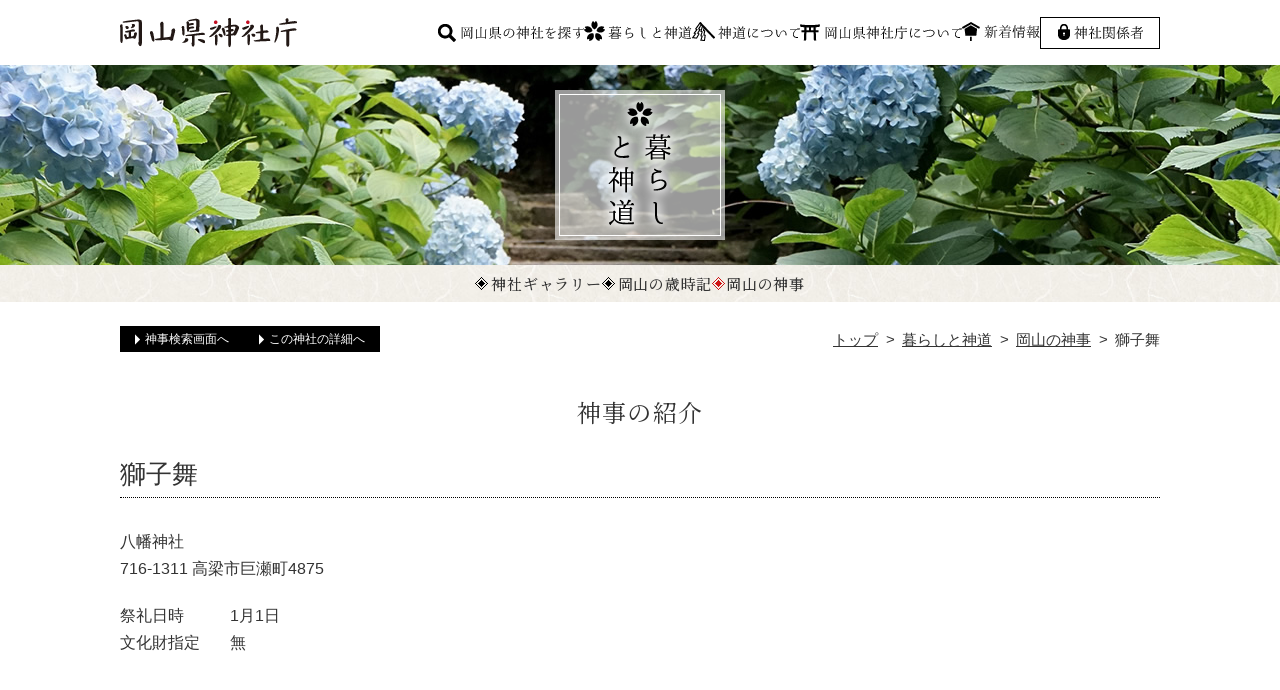

--- FILE ---
content_type: text/html; charset=UTF-8
request_url: https://www.okayama-jinjacho.or.jp/life/shinji/31986/
body_size: 42760
content:
<!DOCTYPE html>
<html lang="ja">

<head>
	<!-- Google Tag Manager -->
	<script async="" src="https://www.googletagmanager.com/gtm.js?id=GTM-MLJZ2CC"></script><script>(function(w,d,s,l,i){w[l]=w[l]||[];w[l].push({'gtm.start':
	new Date().getTime(),event:'gtm.js'});var f=d.getElementsByTagName(s)[0],
	j=d.createElement(s),dl=l!='dataLayer'?'&l='+l:'';j.async=true;j.src=
	'https://www.googletagmanager.com/gtm.js?id='+i+dl;f.parentNode.insertBefore(j,f);
	})(window,document,'script','dataLayer','GTM-MLJZ2CC');</script>
	<!-- End Google Tag Manager -->


	<meta charset="UTF-8">

	<meta http-equiv="X-UA-Compatible" content="IE=edge">
	<meta content="width=device-width,initial-scale=1" name="viewport">
	<meta content="telephone=no" name="format-detection">

	<link rel="preconnect" href="https://fonts.googleapis.com">
	<link rel="preconnect" href="https://fonts.gstatic.com" crossorigin>


	<title>獅子舞｜暮らしと神道｜岡山県神社庁</title>
<meta name="description" content="岡山県神社庁は下部組織に17の支部を擁し、県内1,600社余りの組織体として、伝統を重んじて祭祀の振興、神社や神職の指導等神社に関わる事務をとるほか、地域活動の振興をはかる仕事をしています。">
<meta name="author" content="岡山県神社庁">

	<link rel="shortcut icon" href="https://www.okayama-jinjacho.or.jp/wp/wp-content/themes/jinja/asset/img/favicon.ico">
	<link rel="icon" sizes="16x16 32x32 48x48" href="https://www.okayama-jinjacho.or.jp/wp/wp-content/themes/jinja/asset/img/favicon.ico">
	<link href="https://fonts.googleapis.com/css2?family=Noto+Serif+JP:wght@200..900&display=swap" rel="stylesheet">

	<link rel="stylesheet" href="https://www.okayama-jinjacho.or.jp/wp/wp-content/themes/jinja/asset/js//swiper/swiper-bundle.min.css" />
	<link href="https://www.okayama-jinjacho.or.jp/wp/wp-content/themes/jinja/asset/css/cms.css" rel="stylesheet">
	<link href="https://www.okayama-jinjacho.or.jp/wp/wp-content/themes/jinja/asset/css/base.css?2025-05-27" rel="stylesheet">

	<script src="https://www.okayama-jinjacho.or.jp/wp/wp-content/themes/jinja/asset/js/jquery.js"></script>
	<script src="https://www.okayama-jinjacho.or.jp/wp/wp-content/themes/jinja/asset/js/common.js?2018-08-16"></script>


	<link src="https://www.okayama-jinjacho.or.jp/wp/wp-content/themes/jinja/asset/js/swiper/swiper.min.css" rel="stylesheet">
	<script src="https://www.okayama-jinjacho.or.jp/wp/wp-content/themes/jinja/asset/js/swiper/swiper-bundle.min.js"></script>

	<link rel="stylesheet" href="https://www.okayama-jinjacho.or.jp/wp/wp-content/themes/jinja/asset/js/scroll-hint/scroll-hint.css">
	<script src="https://www.okayama-jinjacho.or.jp/wp/wp-content/themes/jinja/asset/js/scroll-hint/scroll-hint.min.js"></script>

	

		<link href="https://www.okayama-jinjacho.or.jp/wp/wp-content/themes/jinja/asset/js/fancybox/jquery.fancybox.css" rel="stylesheet">
		<script src="https://www.okayama-jinjacho.or.jp/wp/wp-content/themes/jinja/asset/js/fancybox/jquery.fancybox.pack.js"></script>

		<script>
			$(function(){
				// $( '.shrinePhoto' ).slideGalleryChanger();
			});
			$(function(){
				$('.fancybox').fancybox({
					openEffect: 'fade',
					closeEffect: 'fade',
					nextEffect: 'fade',
					prevEffect: 'fade',
					padding: [15, 15, 45, 15],
					tpl: {
						next: '<a class="next">次の写真へ</a>',
						prev: '<a class="prev">前の写真へ</a>'
					}
				});
			});
		</script>
			



















	<meta name='robots' content='max-image-preview:large' />
	<style>img:is([sizes="auto" i], [sizes^="auto," i]) { contain-intrinsic-size: 3000px 1500px }</style>
	</head>

<body
	 id="pages" class="shinji-template-default single single-shinji postid-31986 browser_chrome platform_mac shinji page-life"	>

	<!-- Google Tag Manager (noscript) -->
<noscript><iframe src="https://www.googletagmanager.com/ns.html?id=GTM-MLJZ2CC"
height="0" width="0" style="display:none;visibility:hidden"></iframe></noscript>
	<!-- End Google Tag Manager (noscript) -->

			<div id="header">
		<div class="wrap">

			<h1 id="hdLogo"><a href="https://www.okayama-jinjacho.or.jp/"><img src="https://www.okayama-jinjacho.or.jp/wp/wp-content/themes/jinja/asset/img/img_logo01.png" alt="岡山県神社庁" width="177" height="30"></a></h1>

			<div id="gNav">
				<ul>
					<li id="gNav01"><a href="https://www.okayama-jinjacho.or.jp/search/"><img src="https://www.okayama-jinjacho.or.jp/wp/wp-content/themes/jinja/asset/img/btn_gnav01.png" alt="岡山県の神社を探す" width="146" height="22"></a></li>
					<li id="gNav02">
						<a href="https://www.okayama-jinjacho.or.jp/life/"><img src="https://www.okayama-jinjacho.or.jp/wp/wp-content/themes/jinja/asset/img/btn_gnav02.png" alt="暮らしと神道" width="108" height="22"></a>
						<ul id="gNav02Lv1" class="gNavSub">
							<li><a href="https://www.okayama-jinjacho.or.jp/life/gallery">神社ギャラリー</a></li>
							<li><a href="https://www.okayama-jinjacho.or.jp/life/event">岡山の歳時記</a></li>
							<li><a href="https://www.okayama-jinjacho.or.jp/life/shinji">岡山の神事</a></li>
						</ul>
					</li>
					<li id="gNav03">
						<a href="https://www.okayama-jinjacho.or.jp/shinto/"><img src="https://www.okayama-jinjacho.or.jp/wp/wp-content/themes/jinja/asset/img/btn_gnav03.png" alt="神道について" width="108" height="22"></a>
						<ul id="gNav03Lv1" class="gNavSub">
							<li><a href="https://www.okayama-jinjacho.or.jp/shinto/about">神道とは？</a></li>
							<li><a href="https://www.okayama-jinjacho.or.jp/shinto/trivia">神道豆知識</a></li>
							<li><a href="https://www.okayama-jinjacho.or.jp/shinto/qa">神社Q&amp;A</a></li>
							<li><a href="https://www.okayama-jinjacho.or.jp/shinto/term">神道用語辞典</a></li>
							<li><a href="https://www.okayama-jinjacho.or.jp/shinto/virtue">御神徳とは</a></li>
							<li><a href="https://www.okayama-jinjacho.or.jp/shinto/jingu-taima">神宮大麻</a></li>
						</ul>
					</li>
					<li id="gNav04">
						<a href="https://www.okayama-jinjacho.or.jp/about/"><img src="https://www.okayama-jinjacho.or.jp/wp/wp-content/themes/jinja/asset/img/btn_gnav04.png" alt="岡山県神社庁について" width="162" height="22"></a>
						<ul id="gNav04Lv1" class="gNavSub">
							<li><a href="https://www.okayama-jinjacho.or.jp/about/jinjacho">神社庁とは</a></li>
							<li><a href="https://www.okayama-jinjacho.or.jp/about/profile">組織概要</a></li>
							<li><a href="https://www.okayama-jinjacho.or.jp/about/journal">岡山県神社庁 庁報</a></li>
							<li><a href="https://www.okayama-jinjacho.or.jp/about/inquiry">お問い合わせ</a></li>
							<li><a href="https://www.okayama-jinjacho.or.jp/file/jinjasi.pdf" class="appPDF04" target="_blank">岡山県神社誌</a></li>
							<li><a href="https://www.okayama-jinjacho.or.jp/about/book">岡山県神社庁 蔵書検索</a></li>
						</ul>
					</li>
					<li id="gNav05"><a href="https://www.okayama-jinjacho.or.jp/news/"><img src="https://www.okayama-jinjacho.or.jp/wp/wp-content/themes/jinja/asset/img/btn_gnav07.png" alt="新着情報" width="78" height="22"></a></li>
					<li id="gNav06">
						<a href="https://www.okayama-jinjacho.or.jp/concern/"><img src="https://www.okayama-jinjacho.or.jp/wp/wp-content/themes/jinja/asset/img/btn_gnav06.png" alt="神社関係者" width="85" height="22"></a>
											</li>
				</ul>
			</div><!-- / #gNav -->

		</div><!-- / .wrap -->
	</div><!-- / #header -->


<div id="contents">
<div class="secContentsHead">
	<h1 class="head"><img src="https://www.okayama-jinjacho.or.jp/wp/wp-content/themes/jinja/asset/img/hd_life01.png" width="170" height="150" alt="暮らしと神道"></h1>
</div><!-- / .secContentsHead -->

<div id="sub">
	<ul class="sNav">
		<li><a href="https://www.okayama-jinjacho.or.jp/life/gallery/">神社ギャラリー</a></li>
		<li><a href="https://www.okayama-jinjacho.or.jp/life/event/">岡山の歳時記</a></li>
		<li class="current">岡山の神事</li>
  </ul>

</div><!-- / .sNav -->


	
		<div class="c-topicPath">
<ul class="listTypeF link">
<li><a href="../">神事検索画面へ</a></li>
<li><a href="https://www.okayama-jinjacho.or.jp/search/18569">この神社の詳細へ</a></li>
</ul>
<ol class="c-topicPath__container">
<li class="c-topicPath__item c-topicPath__item--home"><a href="https://www.okayama-jinjacho.or.jp/" id="topicLv01">トップ</a></li>
<li class="c-topicPath__item"><a href="/life/">暮らしと神道</a></li>
<li class="c-topicPath__item"><a href="/life/shinji/">岡山の神事</a></li>
<li class="c-topicPath__item">獅子舞</li>
</ol></div>

		<div id="main">

			<div class="secTypeA shinjiDetail__textarea">

				<h2 class="hdTypeA">神事の紹介</h2>


				<div class="secShrineName">

					<div class="name">
						<h2>獅子舞</h2>
					</div>

				</div>

				<div class="secShrineOutline cf">
					

					<div class="shinjiDetail-summary">
						<h3>八幡神社</h3>
<p>716-1311 高梁市巨瀬町4875</p>
<dl>
<dt>祭礼日時</dt>
<dd>1月1日&nbsp;</dd>
<dt>文化財指定</dt>
<dd>無&nbsp;</dd>
</dl>					</div>

					<div>
											</div>
				</div>

				<span class="hidden">前の写真へ次</span>

			</div>

			
							<div class="secTypeA shinjiDetail-term">
					<h3>神事の分類</h3>
					<div class="shinjiDetail-term__container">
						<h4>
							<em>獅子舞</em>
							<span>ししまい</span>
						</h4>
						<div class="shinjiDetail-term__description">
							<p>霊獣である獅子が悪霊を圧服させるという信仰に由来する舞踊など。<br />
獅子舞、継ぎ獅子舞、備前獅子舞太鼓唄、など</p>
						</div>
						<p class="shinjiDetail-term__link"><a href="../term" class="button button--arrow">神事・行事の分類一覧</a></p>
					</div>
				</div>
			
			
			<div class="secTypeA shinjiDetail-table">
				<h3>神事の詳細</h3>
				<table class="type-table">
					<tbody>
						<tr>
							<td colspan="2">祭りの時間帯</td>
							<td>
								<ul>
									<ul>
<li>午前</li>
</ul>
								</ul>
							</td>
						</tr>
						<tr>
							<td colspan="2">祭りの対象</td>
							<td>
								<ul>
									<ul>
<li>本社（本殿）奉斎の祭神</li>
</ul>
								</ul>
							</td>
						</tr>
						<tr>
							<td colspan="2">祭祀規程上の区分</td>
							<td>
								<ul>
									<ul>
<li>恒例祭（遥拝・大祓）</li>
</ul>
								</ul>
							</td>
						</tr>
						<tr>
							<td colspan="2">祭りの趣旨・由来</td>
							<td>
								<ul>
									<ul>
<li>正月・迎年の祭り（歳旦祭のほか、ものはじめや年頭に厄魔を祓う祭りなど）</li>
</ul>
								</ul>
							</td>
						</tr>
						<tr>
							<td rowspan="4">祭りの規模</td>
							<td class="bd bdl">祭典奉仕の神職数</td>
							<td class="bd">
								<ul>
									<ul>
<li>1名</li>
</ul>
								</ul>
							</td>
						</tr>
						<tr>
							<td class="bd bdl">祭典奉仕の神職<br>
								以外の祭員数</td>
							<td class="bd">
								<ul>
									<ul>
<li>なし</li>
</ul>
								</ul>
							</td>
						</tr>
						<tr>
							<td class="bd bdl">祭典の参列者数</td>
							<td class="bd">
								<ul>
									<ul>
<li>30名前後まで</li>
</ul>
								</ul>
							</td>
						</tr>
						<tr>
							<td class="bdl">祭礼行事の神職・<br>
								祭員以外の所役</td>
							<td>
								<ul>
									<ul>
<li>10名以上</li>
</ul>
								</ul>
							</td>
						</tr>
						<tr>
							<td colspan="2">神職以外の祭りの奉仕者</td>
							<td>
								<ul>
									<ul>
<li>神役・頭屋（その他、この類の奉仕者を含む）</li>
</ul>
								</ul>
							</td>
						</tr>
						<tr>
							<td rowspan="2">神饌・供え物</td>
							<td class="bd">品目</td>
							<td class="bd">
								<ul>
									<ul>
<li>特別な米（種籾・抜き穂・稲穂、赤米など特別な品種がある）</li>
<li>粟類（粟、または粟製品が必ず供えられる）</li>
<li>貝類（必ず供えられる特定の貝類がある）</li>
<li>野菜（必ず供えられる特定の野菜類がある）</li>
</ul>
								</ul>
							</td>
						</tr>
						<tr>
							<td class="bdl">供え方</td>
							<td>
								<ul>
									<div class="item-wrap"><p>－</p></div>
								</ul>
							</td>
						</tr>
						<tr>
							<td colspan="2">芸術・文芸・物品奉納供進等の行事</td>
							<td>
								<ul>
									<div class="item-wrap"><p>－</p></div>
								</ul>
							</td>
						</tr>
						<tr>
							<td colspan="2">競技・演武等の行事</td>
							<td>
								<ul>
									<div class="item-wrap"><p>－</p></div>
								</ul>
							</td>
						</tr>
						<tr>
							<td colspan="2">芸能</td>
							<td>
								<ul>
									<ul>
<li>獅子舞（虎・麒麟の舞を含む）</li>
</ul>
								</ul>
							</td>
						</tr>
						<tr>
							<td colspan="2">こもり・禁忌・禊祓・神占などについて</td>
							<td>
								<ul>
									<div class="item-wrap"><p>－</p></div>
								</ul>
							</td>
						</tr>
						<tr>
							<td rowspan="2">ヤマ・屋台・山車・ダ<br>
								ンジリ・舟・その他の<br>
								工作物（大きな人形な<br>
								どを含む）の設置・曳き<br>
								回しについて</td>
							<td class="bd">呼称</td>
							<td class="bd">
								<ul>
									<div class="item-wrap"><p>－</p></div>
								</ul>
							</td>
						</tr>
						<tr>
							<td class="bdl">形態</td>
							<td>
								<ul>
									<div class="item-wrap"><p>－</p></div>
								</ul>
							</td>
						</tr>
						<tr>
							<td colspan="2">神輿（鳳輦を含む）と神輿渡御</td>
							<td>
								<ul>
									<div class="item-wrap"><p>－</p></div>
								</ul>
							</td>
						</tr>
						<tr>
							<td rowspan="2">行列・社参・参列</td>
							<td class="bd">形態</td>
							<td class="bd">
								<ul>
									<div class="item-wrap"><p>－</p></div>
								</ul>
							</td>
						</tr>
						<tr>
							<td class="bdl">一般の参列の可否</td>
							<td>
								<ul>
									<ul>
<li>氏子または崇敬者のみ参列・参加が可</li>
</ul>
								</ul>
							</td>
						</tr>
						<tr>
							<td colspan="2">その他の行事・所作</td>
							<td>
								<ul>
									<div class="item-wrap"><p>－</p></div>
								</ul>
							</td>
						</tr>
					</tbody>
				</table>
				<div class="type-list">
					<div class="list-item">
						<h4>祭りの時間帯</h4>
						<ul>
<li>午前</li>
</ul>
					</div>
					<div class="list-item">
						<h4>祭りの対象</h4>
						<ul>
<li>本社（本殿）奉斎の祭神</li>
</ul>
					</div>
					<div class="list-item">
						<h4>祭祀規程上の区分</h4>
						<ul>
<li>恒例祭（遥拝・大祓）</li>
</ul>
					</div>
					<div class="list-item">
						<h4>祭りの趣旨・由来</h4>
						<ul>
<li>正月・迎年の祭り（歳旦祭のほか、ものはじめや年頭に厄魔を祓う祭りなど）</li>
</ul>
					</div>
					<div class="list-item">
						<h4>祭りの規模</h4>
						<div class="item-wrap">
							<h5>祭典奉仕の神職数</h5>
							<ul>
<li>1名</li>
</ul>
							<h5>祭典奉仕の神職以外の祭員数</h5>
							<ul>
<li>なし</li>
</ul>
							<h5>祭典の参列者数</h5>
							<ul>
<li>30名前後まで</li>
</ul>
							<h5>祭礼行事の神職・祭員以外の所役</h5>
							<ul>
<li>10名以上</li>
</ul>
						</div>
					</div>
					<div class="list-item">
						<h4>神職以外の祭りの奉仕者</h4>
						<ul>
<li>神役・頭屋（その他、この類の奉仕者を含む）</li>
</ul>
					</div>
					<div class="list-item">
						<h4>神饌・供え物</h4>
						<div class="item-wrap">
							<h5>品目</h5>
							<ul>
<li>特別な米（種籾・抜き穂・稲穂、赤米など特別な品種がある）</li>
<li>粟類（粟、または粟製品が必ず供えられる）</li>
<li>貝類（必ず供えられる特定の貝類がある）</li>
<li>野菜（必ず供えられる特定の野菜類がある）</li>
</ul>
							<h5>供え方</h5>
							<div class="item-wrap"><p>－</p></div>
						</div>
					</div>
					<div class="list-item">
						<h4>芸術・文芸・物品奉納供進等の行事</h4>
						<div class="item-wrap"><p>－</p></div>
					</div>
					<div class="list-item">
						<h4>競技・演武等の行事</h4>
						<div class="item-wrap"><p>－</p></div>
					</div>
					<div class="list-item">
						<h4>芸能</h4>
						<ul>
<li>獅子舞（虎・麒麟の舞を含む）</li>
</ul>
					</div>
					<div class="list-item">
						<h4>こもり・禁忌・禊祓・神占などについて</h4>
						<div class="item-wrap"><p>－</p></div>
					</div>
					<div class="list-item">
						<h4>ヤマ・屋台・山車・ダンジリ・舟・その他の工作物（大きな人形などを含む）の設置・曳き回しについて</h4>
						<div class="item-wrap">
							<h5>呼称</h5>
							<div class="item-wrap"><p>－</p></div>
							<h5>形態</h5>
							<div class="item-wrap"><p>－</p></div>
						</div>
					</div>
					<div class="list-item">
						<h4>神輿（鳳輦を含む）と神輿渡御</h4>
						<div class="item-wrap"><p>－</p></div>
					</div>
					<div class="list-item">
						<h4>行列・社参・参列</h4>
						<div class="item-wrap">
							<h5>形態</h5>
							<div class="item-wrap"><p>－</p></div>
							<h5>一般の参列の可否</h5>
							<ul>
<li>氏子または崇敬者のみ参列・参加が可</li>
</ul>
						</div>
					</div>
					<div class="list-item">
						<h4>その他の行事・所作</h4>
						<div class="item-wrap"><p>－</p></div>
					</div>
					</tbody>
				</div>
			</div>


			<div class="secTypeA shinjiDetail-relation">

				<h3>八幡神社の神事一覧</h3>

				<table class="tableTypeA tablePatternTypeA list">
					<tbody>

						
						
								<tr class="shinji-wrap">
									<td class="shinji-name">湯立</td>
									<td class="shinji-date">祭礼日時：</td>
									<td class="shinji-bunkazai">文化財指定：
										無									</td>
									<!--<td></td>-->
									<td class="shinji-link"><a href="https://www.okayama-jinjacho.or.jp/life/shinji/31987" class="button button--blue">神事詳細</a></td>
								</tr>

						
								<tr class="shinji-wrap">
									<td class="shinji-name">神輿行事</td>
									<td class="shinji-date">祭礼日時：10月第二日曜早朝</td>
									<td class="shinji-bunkazai">文化財指定：
										無									</td>
									<!--<td></td>-->
									<td class="shinji-link"><a href="https://www.okayama-jinjacho.or.jp/life/shinji/31988" class="button button--blue">神事詳細</a></td>
								</tr>

						
								<tr class="shinji-wrap">
									<td class="shinji-name">相撲・角力</td>
									<td class="shinji-date">祭礼日時：12月第三日曜早朝</td>
									<td class="shinji-bunkazai">文化財指定：
										無									</td>
									<!--<td></td>-->
									<td class="shinji-link"><a href="https://www.okayama-jinjacho.or.jp/life/shinji/31989" class="button button--blue">神事詳細</a></td>
								</tr>

						
								<tr class="shinji-wrap">
									<td class="shinji-name">神楽</td>
									<td class="shinji-date">祭礼日時：各荒神講により決定</td>
									<td class="shinji-bunkazai">文化財指定：
										無									</td>
									<!--<td></td>-->
									<td class="shinji-link"><a href="https://www.okayama-jinjacho.or.jp/life/shinji/31985" class="button button--blue">神事詳細</a></td>
								</tr>

						
								<tr class="shinji-wrap">
									<td class="shinji-name">獅子舞</td>
									<td class="shinji-date">祭礼日時：1月1日</td>
									<td class="shinji-bunkazai">文化財指定：
										無									</td>
									<!--<td></td>-->
									<td class="shinji-link"><a href="https://www.okayama-jinjacho.or.jp/life/shinji/31986" class="button button--blue">神事詳細</a></td>
								</tr>

						
					</tbody>
				</table>
			</div>

			<div class="secTypeA shinjiSearch-nav">
				<ul class="shinjiSearch-nav__link">
					<li class="linkTypeB"><a href="../">神事検索画面へ</a></li>
					<li class="linkTypeB"><a href="https://www.okayama-jinjacho.or.jp/search/18569">この神社の詳細へ</a></li>
				</ul>
			</div>


		</div><!-- / #main -->
		<!--</div>--><!-- / #contents -->
	<!--<div id="footer">
		<p class="copyright">© 2016 Okayamaken Jinjacho</p>
	</div>--><!-- / #footer -->

	<div class="secPageTop"><a id="pageTop" href="#"><img src="https://www.okayama-jinjacho.or.jp/wp/wp-content/themes/jinja/asset/img/btn_pagetop01.png" alt="PageTop" width="70" height="70"></a></div>

	</div><!-- / #contents -->

	<div class="bannerSlider">
<div class="bannerSlider__container">
<div class="swiper">
<div class="swiper-wrapper"><div class="swiper-slide"><a href="http://www.isejingu.or.jp/" target="_blank"><img src="https://www.okayama-jinjacho.or.jp/wp/wp-content/uploads/2016/12/bnr_item03.png" width="210"  height="85"  alt="神宮"></a></div>
<div class="swiper-slide"><a href="http://www.jinjahoncho.or.jp/" target="_blank"><img src="https://www.okayama-jinjacho.or.jp/wp/wp-content/uploads/2016/12/bnr_item02.png" width="210"  height="85"  alt="神社本庁"></a></div>
<div class="swiper-slide"><a href="http://www.jingukaikan.jp/sukeikai/" target="_blank"><img src="https://www.okayama-jinjacho.or.jp/wp/wp-content/uploads/2016/12/bnr_item08.png" width="210"  height="85"  alt="伊勢神宮崇敬会"></a></div>
<div class="swiper-slide"><a href="http://www.jinjakentei.jp/" target="_blank"><img src="https://www.okayama-jinjacho.or.jp/wp/wp-content/uploads/2016/12/bnr_item01.png" width="210"  height="85"  alt="神社検定"></a></div>
<div class="swiper-slide"><a href="http://www.sinseiren.org/" target="_blank"><img src="https://www.okayama-jinjacho.or.jp/wp/wp-content/uploads/2016/12/bnr_item04.png" width="210"  height="85"  alt="神政連 WEB NEWS"></a></div>
<div class="swiper-slide"><a href="http://www.hiroshima-jinjacho.jp/" target="_blank"><img src="https://www.okayama-jinjacho.or.jp/wp/wp-content/uploads/2016/12/bnr_item05.jpg" width="210"  height="85"  alt="広島県神社庁"></a></div>
<div class="swiper-slide"><a href="http://www.yamaguchi-jinjacho.or.jp/" target="_blank"><img src="https://www.okayama-jinjacho.or.jp/wp/wp-content/uploads/2016/12/bnr_item06.jpg" width="210"  height="85"  alt="山口県神社庁"></a></div>
<div class="swiper-slide"><a href="http://www.shimane-jinjacho.or.jp/" target="_blank"><img src="https://www.okayama-jinjacho.or.jp/wp/wp-content/uploads/2016/12/bnr_item07.jpg" width="210"  height="85"  alt="島根県神社庁"></a></div>
<div class="swiper-slide"><a href="http://www.jinja-net.jp/jinjacho-okayama2/kensaku-okayama2-2.html" target="_blank"><img src="https://www.okayama-jinjacho.or.jp/wp/wp-content/uploads/2017/03/bnr_item09.png" width="210"  height="85"  alt="全国神社検索"></a></div></div>
</div>
<div class="swiper-button-prev"></div>
<div class="swiper-button-next"></div>
</div>
</div>	<script>
		(function() {
			const swiperBanner = new Swiper('.bannerSlider .swiper', {
				slidesPerView: 4,
				spaceBetween: 30,
				loop: true,
				loopAdditionalSlides: 4,
				loopedSlides: 3,
				speed: 1000,
				autoplay: {
					delay: 4000,
					disableOnInteraction: false,
				},
				grabCursor: false,
				watchSlidesProgress: true,
				navigation: {
					nextEl: '.swiper-button-next',
					prevEl: '.swiper-button-prev',
				},
				breakpoints: {
					0: {
						slidesPerView: 1,
						spaceBetween: 16,
					},
					500: {
						slidesPerView: 2,
						spaceBetween: 16,
					},
					600: {
						slidesPerView: 3,
						spaceBetween: 30,
						loopAdditionalSlides: 4,
						loopedSlides: 4,
					},
					811: {
						slidesPerView: 4,
						spaceBetween: 30,
						loopAdditionalSlides: 4,
						loopedSlides: 4,
					},
				},
			});
		}());
	</script>

	<div id="footer" class="footer">
		<div class="footer__container">
			<div class="ftAddress">
				<h2 id="ftLogo"><a href="/"><img src="/wp/wp-content/themes/jinja/asset/img/img_logo01.png" alt="岡山県神社庁" width="177" height="30"></a></h2>
				<div class="ftAddress__wrap">
					<p class="address">〒703-8272 岡山市中区奥市3-22</p>
					<p class="tel">TEL:<span class="telLink">086-270-2122</span></p>
					<p class="fax">FAX:086-270-2123</p>
					<p class="inquiry"><a href="/about/inquiry">お問い合わせはこちら</a></p>
				</div><!-- /.ftAddress -->
			</div><!-- /.ftAddress -->

			<div id="fNav">
				<ul class="lv01">
					<li id="ftNavA01"><a href="/">トップ</a></li>
					<li id="ftNavA02"><a href="/search">岡山県の神社を探す</a>
						<ul class="lv02">
							<li><a href="/search/ujiko">氏神さま（産土神社）を探す</a></li>
							<li><a href="/search">地図から神社を探す</a></li>
							<li><a href="/search/list/">全件一覧表示</a></li>
							<li><a href="https://www.jinja-net.jp/jinjacho-okayama2/kensaku-okayama2-2.html" target="_blank">全国神社検索</a></li>
						</ul>
					</li>
					<li id="ftNavA03"><a href="/life">暮らしと神道</a>
						<ul class="lv02">
							<!--<li><a href="#">岡山の四季と祭事</a></li>-->
							<li><a href="/life/gallery">神社ギャラリー</a></li>
							<li><a href="/life/event">岡山の歳時記</a></li>
							<li><a href="/life/shinji">岡山の神事</a></li>
						</ul>
					</li>
					<li id="ftNavA04"><a href="/shinto">神道について</a>
						<ul class="lv02">
							<li><a href="/shinto/shinto">神道とは？</a></li>
							<li><a href="/shinto/trivia">神道豆知識</a></li>
							<li><a href="/shinto/qa">神道Q&amp;A</a></li>
							<li><a href="/shinto/term">神道用語辞典</a></li>
							<li><a href="/shinto/virtue">御神徳とは</a></li>
							<li><a href="/shinto/jingu-taima">神宮大麻</a></li>
						</ul>
					</li>
					<li id="ftNavA05"><a href="/about">岡山県神社庁について</a>
						<ul class="lv02">
							<li><a href="/about/jinjacho">神社庁とは</a></li>
							<li><a href="/about/profile">組織概要</a></li>
							<li><a href="/about/journal">岡山県神社庁 庁報</a></li>
							<li><a href="/about/inquiry">お問い合わせ</a></li>
							<li><a href="/file/jinjasi.pdf" target="_blank">岡山県神社誌</a></li>
							<li><a href="/about/book">岡山県神社庁 蔵書検索</a></li>
						</ul>
					</li>
				</ul>
				<ul class="lv01">
					<li id="ftNavA06"><a href="/news">新着情報</a></li>
					<li id="ftNavA09"><a href="/link">リンク</a></li>
					<li id="ftNavA07"><a href="/privacy">プライバシーポリシー</a></li>
					<li id="ftNavA07"><a href="/valuable_books">県内神社関係貴重図書</a></li>
					<li id="ftNavA08"><a href="/concern">神社関係者</a><span>※パスワードが必要です</span></li>
				</ul>
			</div><!-- / #fNav -->
		</div><!-- / .wrap -->
		<p class="copyright">© 2016 Okayamaken Jinjacho</p>
	</div><!-- / #footer -->

	<div id="oNav" class="oNav" role="navigation">
	<nav class="oNav__wrap">
		<div class="oNav__inner">

			<div class="oNav-menu oNav-menu--type01">
				<div class="oNav-menu__container oNav-menu__container--type01">
					<div class="oNav-menu__item oNav-menu__item--lv1">
						<p class="oNav-menu__head"><a href="/">トップ</a></p>
					</div>
				</div><!-- / .oNav-menu__container__type01 -->
				<div class="oNav-menu__container oNav-menu__container--type01">
					<div class="oNav-menu__item oNav-menu__item--lv1 hasChild">
						<p class="oNav-menu__head"><a href="/search">岡山県の神社を探す</a></p>
						<div class="oNav-menu__itemWrap">
							<ul class="oNav-menu__container oNav-menu__container--type01">
								<li class="oNav-menu__item oNav-menu__item--type02"><a href="/search/ujiko">氏神さま（産土神社）を探す</a></li>
								<li class="oNav-menu__item oNav-menu__item--type02"><a href="/search">地図から神社を探す</a></li>
								<li class="oNav-menu__item oNav-menu__item--type02"><a href="/search/list/">全件一覧表示</a></li>
								<li class="oNav-menu__item oNav-menu__item--type02"><a href="https://www.jinja-net.jp/jinjacho-okayama2/kensaku-okayama2-2.html" target="_blank">全国神社検索</a></li>
							</ul>
						</div>
					</div>
				</div><!-- / .oNav-menu__container__type01 -->

				<div class="oNav-menu__container oNav-menu__container--type01">
					<div class="oNav-menu__item oNav-menu__item--lv1 hasChild">
						<p class="oNav-menu__head"><a href="/life">暮らしと神道</a></p>
						<div class="oNav-menu__itemWrap">
							<ul class="oNav-menu__container oNav-menu__container--type01">
								<li class="oNav-menu__item oNav-menu__item--type02"><a href="/life/gallery">神社ギャラリー</a></li>
								<li class="oNav-menu__item oNav-menu__item--type02"><a href="/life/event">岡山の歳時記</a></li>
								<li class="oNav-menu__item oNav-menu__item--type02"><a href="/life/shinji">岡山の神事</a></li>
							</ul>
						</div>
					</div>
				</div><!-- / .oNav-menu__container__type01 -->

				<div class="oNav-menu__container oNav-menu__container--type01">
					<div class="oNav-menu__item oNav-menu__item--lv1 hasChild">
						<p class="oNav-menu__head"><a href="/shinto">神道について</a></p>
						<div class="oNav-menu__itemWrap">
							<ul class="oNav-menu__container oNav-menu__container--type01">
								<li class="oNav-menu__item oNav-menu__item--type02"><a href="/shinto/shinto">神道とは？</a></li>
								<li class="oNav-menu__item oNav-menu__item--type02"><a href="/shinto/trivia">神道豆知識</a></li>
								<li class="oNav-menu__item oNav-menu__item--type02"><a href="/shinto/qa">神道Q&amp;A</a></li>
								<li class="oNav-menu__item oNav-menu__item--type02"><a href="/shinto/term">神道用語辞典</a></li>
								<li class="oNav-menu__item oNav-menu__item--type02"><a href="/shinto/virtue">御神徳とは</a></li>
								<li class="oNav-menu__item oNav-menu__item--type02"><a href="/shinto/jingu-taima">神宮大麻</a></li>
							</ul>
						</div>
					</div><!-- / .oNav-menu__item__course -->
				</div><!-- / .oNav-menu__container__type01 -->

				<div class="oNav-menu__container oNav-menu__container--type01">
					<div class="oNav-menu__item oNav-menu__item--lv1 hasChild">
						<p class="oNav-menu__head"><a href="/about">岡山県神社庁について</a></p>
						<div class="oNav-menu__itemWrap">
							<ul class="oNav-menu__container oNav-menu__container--type01">
								<li class="oNav-menu__item oNav-menu__item--type02"><a href="/about/jinjacho">神社庁とは</a></li>
								<li class="oNav-menu__item oNav-menu__item--type02"><a href="/about/profile">組織概要</a></li>
								<li class="oNav-menu__item oNav-menu__item--type02"><a href="/about/journal">岡山県神社庁 庁報</a></li>
								<li class="oNav-menu__item oNav-menu__item--type02"><a href="/about/inquiry">お問い合わせ</a></li>
								<li class="oNav-menu__item oNav-menu__item--type02"><a href="/file/jinjasi.pdf" target="_blank">岡山県神社誌</a></li>
								<li class="oNav-menu__item oNav-menu__item--type02"><a href="/about/book">岡山県神社庁 蔵書検索</a></li>
							</ul>
						</div>
					</div>
				</div><!-- / .oNav-menu__container__type04 -->
			</div><!-- / .oNav-menu__type01 -->

			<div class="oNav-menu oNav-menu--type02">
				<a href="/concern">
					<span class="item-text">神社関係者</span>
					<span class="item-notes">※パスワードが必要です</span>
				</a>
			</div>

			<div class="oNav-menu oNav-menu--type03">
				<ul class="oNav-menu__container oNav-menu__container--type01">
					<li class="oNav-menu__item"><a href="/news">新着情報</a></li>
					<li class="oNav-menu__item"><a href="/link">リンク</a></li>
					<li class="oNav-menu__item"><a href="/privacy">プライバシーポリシー</a></li>
					<li class="oNav-menu__item"><a href="/valuable_books">県内神社関係貴重図書</a></li>
				</ul>
			</div>

		</div><!-- / .oNav__inner -->
	</nav><!-- / .oNav__wrap -->
</div><!-- / .oNav -->


<div class="oNav-trigger">
	<button id="js-oNav-trigger" class="oNav-trigger__button" aria-label="メニューを開く">
		<div class="oNav-trigger__inner">
			<div class="oNav-trigger__label">Menu</div>
		</div>
	</button>
</div>
<link rel='stylesheet' id='wp-block-library-css' href='https://www.okayama-jinjacho.or.jp/wp/wp-includes/css/dist/block-library/style.min.css?ver=6.7.1' type='text/css' media='all' />
<style id='classic-theme-styles-inline-css' type='text/css'>
/*! This file is auto-generated */
.wp-block-button__link{color:#fff;background-color:#32373c;border-radius:9999px;box-shadow:none;text-decoration:none;padding:calc(.667em + 2px) calc(1.333em + 2px);font-size:1.125em}.wp-block-file__button{background:#32373c;color:#fff;text-decoration:none}
</style>
<style id='global-styles-inline-css' type='text/css'>
:root{--wp--preset--aspect-ratio--square: 1;--wp--preset--aspect-ratio--4-3: 4/3;--wp--preset--aspect-ratio--3-4: 3/4;--wp--preset--aspect-ratio--3-2: 3/2;--wp--preset--aspect-ratio--2-3: 2/3;--wp--preset--aspect-ratio--16-9: 16/9;--wp--preset--aspect-ratio--9-16: 9/16;--wp--preset--color--black: #000000;--wp--preset--color--cyan-bluish-gray: #abb8c3;--wp--preset--color--white: #ffffff;--wp--preset--color--pale-pink: #f78da7;--wp--preset--color--vivid-red: #cf2e2e;--wp--preset--color--luminous-vivid-orange: #ff6900;--wp--preset--color--luminous-vivid-amber: #fcb900;--wp--preset--color--light-green-cyan: #7bdcb5;--wp--preset--color--vivid-green-cyan: #00d084;--wp--preset--color--pale-cyan-blue: #8ed1fc;--wp--preset--color--vivid-cyan-blue: #0693e3;--wp--preset--color--vivid-purple: #9b51e0;--wp--preset--gradient--vivid-cyan-blue-to-vivid-purple: linear-gradient(135deg,rgba(6,147,227,1) 0%,rgb(155,81,224) 100%);--wp--preset--gradient--light-green-cyan-to-vivid-green-cyan: linear-gradient(135deg,rgb(122,220,180) 0%,rgb(0,208,130) 100%);--wp--preset--gradient--luminous-vivid-amber-to-luminous-vivid-orange: linear-gradient(135deg,rgba(252,185,0,1) 0%,rgba(255,105,0,1) 100%);--wp--preset--gradient--luminous-vivid-orange-to-vivid-red: linear-gradient(135deg,rgba(255,105,0,1) 0%,rgb(207,46,46) 100%);--wp--preset--gradient--very-light-gray-to-cyan-bluish-gray: linear-gradient(135deg,rgb(238,238,238) 0%,rgb(169,184,195) 100%);--wp--preset--gradient--cool-to-warm-spectrum: linear-gradient(135deg,rgb(74,234,220) 0%,rgb(151,120,209) 20%,rgb(207,42,186) 40%,rgb(238,44,130) 60%,rgb(251,105,98) 80%,rgb(254,248,76) 100%);--wp--preset--gradient--blush-light-purple: linear-gradient(135deg,rgb(255,206,236) 0%,rgb(152,150,240) 100%);--wp--preset--gradient--blush-bordeaux: linear-gradient(135deg,rgb(254,205,165) 0%,rgb(254,45,45) 50%,rgb(107,0,62) 100%);--wp--preset--gradient--luminous-dusk: linear-gradient(135deg,rgb(255,203,112) 0%,rgb(199,81,192) 50%,rgb(65,88,208) 100%);--wp--preset--gradient--pale-ocean: linear-gradient(135deg,rgb(255,245,203) 0%,rgb(182,227,212) 50%,rgb(51,167,181) 100%);--wp--preset--gradient--electric-grass: linear-gradient(135deg,rgb(202,248,128) 0%,rgb(113,206,126) 100%);--wp--preset--gradient--midnight: linear-gradient(135deg,rgb(2,3,129) 0%,rgb(40,116,252) 100%);--wp--preset--font-size--small: 13px;--wp--preset--font-size--medium: 20px;--wp--preset--font-size--large: 36px;--wp--preset--font-size--x-large: 42px;--wp--preset--spacing--20: 0.44rem;--wp--preset--spacing--30: 0.67rem;--wp--preset--spacing--40: 1rem;--wp--preset--spacing--50: 1.5rem;--wp--preset--spacing--60: 2.25rem;--wp--preset--spacing--70: 3.38rem;--wp--preset--spacing--80: 5.06rem;--wp--preset--shadow--natural: 6px 6px 9px rgba(0, 0, 0, 0.2);--wp--preset--shadow--deep: 12px 12px 50px rgba(0, 0, 0, 0.4);--wp--preset--shadow--sharp: 6px 6px 0px rgba(0, 0, 0, 0.2);--wp--preset--shadow--outlined: 6px 6px 0px -3px rgba(255, 255, 255, 1), 6px 6px rgba(0, 0, 0, 1);--wp--preset--shadow--crisp: 6px 6px 0px rgba(0, 0, 0, 1);}:where(.is-layout-flex){gap: 0.5em;}:where(.is-layout-grid){gap: 0.5em;}body .is-layout-flex{display: flex;}.is-layout-flex{flex-wrap: wrap;align-items: center;}.is-layout-flex > :is(*, div){margin: 0;}body .is-layout-grid{display: grid;}.is-layout-grid > :is(*, div){margin: 0;}:where(.wp-block-columns.is-layout-flex){gap: 2em;}:where(.wp-block-columns.is-layout-grid){gap: 2em;}:where(.wp-block-post-template.is-layout-flex){gap: 1.25em;}:where(.wp-block-post-template.is-layout-grid){gap: 1.25em;}.has-black-color{color: var(--wp--preset--color--black) !important;}.has-cyan-bluish-gray-color{color: var(--wp--preset--color--cyan-bluish-gray) !important;}.has-white-color{color: var(--wp--preset--color--white) !important;}.has-pale-pink-color{color: var(--wp--preset--color--pale-pink) !important;}.has-vivid-red-color{color: var(--wp--preset--color--vivid-red) !important;}.has-luminous-vivid-orange-color{color: var(--wp--preset--color--luminous-vivid-orange) !important;}.has-luminous-vivid-amber-color{color: var(--wp--preset--color--luminous-vivid-amber) !important;}.has-light-green-cyan-color{color: var(--wp--preset--color--light-green-cyan) !important;}.has-vivid-green-cyan-color{color: var(--wp--preset--color--vivid-green-cyan) !important;}.has-pale-cyan-blue-color{color: var(--wp--preset--color--pale-cyan-blue) !important;}.has-vivid-cyan-blue-color{color: var(--wp--preset--color--vivid-cyan-blue) !important;}.has-vivid-purple-color{color: var(--wp--preset--color--vivid-purple) !important;}.has-black-background-color{background-color: var(--wp--preset--color--black) !important;}.has-cyan-bluish-gray-background-color{background-color: var(--wp--preset--color--cyan-bluish-gray) !important;}.has-white-background-color{background-color: var(--wp--preset--color--white) !important;}.has-pale-pink-background-color{background-color: var(--wp--preset--color--pale-pink) !important;}.has-vivid-red-background-color{background-color: var(--wp--preset--color--vivid-red) !important;}.has-luminous-vivid-orange-background-color{background-color: var(--wp--preset--color--luminous-vivid-orange) !important;}.has-luminous-vivid-amber-background-color{background-color: var(--wp--preset--color--luminous-vivid-amber) !important;}.has-light-green-cyan-background-color{background-color: var(--wp--preset--color--light-green-cyan) !important;}.has-vivid-green-cyan-background-color{background-color: var(--wp--preset--color--vivid-green-cyan) !important;}.has-pale-cyan-blue-background-color{background-color: var(--wp--preset--color--pale-cyan-blue) !important;}.has-vivid-cyan-blue-background-color{background-color: var(--wp--preset--color--vivid-cyan-blue) !important;}.has-vivid-purple-background-color{background-color: var(--wp--preset--color--vivid-purple) !important;}.has-black-border-color{border-color: var(--wp--preset--color--black) !important;}.has-cyan-bluish-gray-border-color{border-color: var(--wp--preset--color--cyan-bluish-gray) !important;}.has-white-border-color{border-color: var(--wp--preset--color--white) !important;}.has-pale-pink-border-color{border-color: var(--wp--preset--color--pale-pink) !important;}.has-vivid-red-border-color{border-color: var(--wp--preset--color--vivid-red) !important;}.has-luminous-vivid-orange-border-color{border-color: var(--wp--preset--color--luminous-vivid-orange) !important;}.has-luminous-vivid-amber-border-color{border-color: var(--wp--preset--color--luminous-vivid-amber) !important;}.has-light-green-cyan-border-color{border-color: var(--wp--preset--color--light-green-cyan) !important;}.has-vivid-green-cyan-border-color{border-color: var(--wp--preset--color--vivid-green-cyan) !important;}.has-pale-cyan-blue-border-color{border-color: var(--wp--preset--color--pale-cyan-blue) !important;}.has-vivid-cyan-blue-border-color{border-color: var(--wp--preset--color--vivid-cyan-blue) !important;}.has-vivid-purple-border-color{border-color: var(--wp--preset--color--vivid-purple) !important;}.has-vivid-cyan-blue-to-vivid-purple-gradient-background{background: var(--wp--preset--gradient--vivid-cyan-blue-to-vivid-purple) !important;}.has-light-green-cyan-to-vivid-green-cyan-gradient-background{background: var(--wp--preset--gradient--light-green-cyan-to-vivid-green-cyan) !important;}.has-luminous-vivid-amber-to-luminous-vivid-orange-gradient-background{background: var(--wp--preset--gradient--luminous-vivid-amber-to-luminous-vivid-orange) !important;}.has-luminous-vivid-orange-to-vivid-red-gradient-background{background: var(--wp--preset--gradient--luminous-vivid-orange-to-vivid-red) !important;}.has-very-light-gray-to-cyan-bluish-gray-gradient-background{background: var(--wp--preset--gradient--very-light-gray-to-cyan-bluish-gray) !important;}.has-cool-to-warm-spectrum-gradient-background{background: var(--wp--preset--gradient--cool-to-warm-spectrum) !important;}.has-blush-light-purple-gradient-background{background: var(--wp--preset--gradient--blush-light-purple) !important;}.has-blush-bordeaux-gradient-background{background: var(--wp--preset--gradient--blush-bordeaux) !important;}.has-luminous-dusk-gradient-background{background: var(--wp--preset--gradient--luminous-dusk) !important;}.has-pale-ocean-gradient-background{background: var(--wp--preset--gradient--pale-ocean) !important;}.has-electric-grass-gradient-background{background: var(--wp--preset--gradient--electric-grass) !important;}.has-midnight-gradient-background{background: var(--wp--preset--gradient--midnight) !important;}.has-small-font-size{font-size: var(--wp--preset--font-size--small) !important;}.has-medium-font-size{font-size: var(--wp--preset--font-size--medium) !important;}.has-large-font-size{font-size: var(--wp--preset--font-size--large) !important;}.has-x-large-font-size{font-size: var(--wp--preset--font-size--x-large) !important;}
:where(.wp-block-post-template.is-layout-flex){gap: 1.25em;}:where(.wp-block-post-template.is-layout-grid){gap: 1.25em;}
:where(.wp-block-columns.is-layout-flex){gap: 2em;}:where(.wp-block-columns.is-layout-grid){gap: 2em;}
:root :where(.wp-block-pullquote){font-size: 1.5em;line-height: 1.6;}
</style>
<link rel='stylesheet' id='login-style-css' href='https://www.okayama-jinjacho.or.jp/wp/wp-content/themes/jinja/asset/css/login.css?ver=6.7.1' type='text/css' media='all' />
<input id="access_type" type="hidden" value="pc" />
</body>

</html>


--- FILE ---
content_type: text/css
request_url: https://www.okayama-jinjacho.or.jp/wp/wp-content/themes/jinja/asset/css/cms.css
body_size: 2692
content:
@charset "utf-8";body#tinymce{margin:9px 10px;background:#fff}.wp-caption{margin:0;max-width:100%}.ios .wp-caption{width:auto !important}.wp-caption img{display:block}div.mceTemp{-ms-user-select:element}dl.wp-caption,dl.wp-caption *{-webkit-user-drag:none}.wp-caption-dd{font-size:0.8em;padding-top:0.5em;margin:0;text-align:center}.aligncenter{display:block;margin-left:auto;margin-right:auto}.alignleft{float:left;margin:0.5em 1em 0.5em 0}.alignright{float:right;margin:0.5em 0 0.5em 1em}.clearfix{overflow:hidden;zoom:1}.clearfix:after{content:"";display:block;clear:both}#tinymce ul li,.newsArticle ul li,#tinymce ol li,.newsArticle ol li{list-style-position:inside;list-style:inherit}#tinymce ol,.newsArticle ol{list-style-type:decimal;padding-left:25px}#tinymce ol li,.newsArticle ol li{list-style-type:decimal}#tinymce.editor_qa p + p{margin-top:1em}#tinymce.editor_qa .shimenawa{margin-top:30px;text-align:center}#tinymce.editor_qa .shimenawa p{margin-bottom:0;line-height:1.5;font-size:13px}#tinymce.editor_qa .shimenawa p.shrineName{margin-bottom:0.5em;font-size:14px}#tinymce.editor_qa .shimenawa p + p{margin-top:0}#tinymce.editor_qa .shimenawa .photo01{float:left;width:400px;margin-left:70px}#tinymce.editor_qa .shimenawa .photo01 img{margin-bottom:35px}#tinymce.editor_qa .shimenawa .photo02{float:left;width:468px;margin-left:35px}#tinymce.editor_qa .shimenawa .photo02 img{margin-bottom:5px}#tinymce.editor_qa .shide{display:table;clear:both;padding-top:30px}#tinymce.editor_qa .shide li{display:table-cell;width:188px;padding-left:12px;background:url(../img/icn_arrow01.png) no-repeat 100% 95px}#tinymce.editor_qa .shide li + :last-child{width:158px;background:none}#tinymce.editor_qa .shide .img{width:158px}#tinymce.editor_qa .shide .process{width:158px;margin-top:10px;line-height:1.5;font-size:12px}#tinymce.editor_qa dl{clear:both}#tinymce.editor_qa dt{margin:0 0 0.5em 0;padding:0;border-top:none}#tinymce.editor_qa dd{display:block;margin:0;padding:0}#tinymce.editor_qa dd + dt{margin-top:1.5em}#tinymce.editor_qa ul{margin:1em 0 0 20px}#tinymce.editor_qa li{list-style:disc}#tinymce.editor_qa .reference{float:right;width:500px;margin:0 0 20px 20px;text-align:center}#tinymce.editor_qa .reference table{text-align:center}#tinymce.editor_qa .reference table caption{margin-bottom:10px;text-align:center}#tinymce.editor_qa .reference table th,#tinymce.editor_qa .reference table td{height:2.2em}#tinymce.editor_qa .reference table span{display:block;font-size:12px}#tinymce.editor_qa .reference table td.family{text-align:left}#tinymce.editor_qa .reference p.att{margin-top:10px;font-size:12px}#tinymce.newsArticle{border-bottom:none}.noMessage{text-align:center;background:#f1eee7;padding:50px 0}#tinymce.secArticleTypeA{border-top:none;padding:0}

--- FILE ---
content_type: text/css
request_url: https://www.okayama-jinjacho.or.jp/wp/wp-content/themes/jinja/asset/css/base.css?2025-05-27
body_size: 215309
content:
@charset "UTF-8";
.home01 {
  background-image: url("data:image/svg+xml;charset=utf8,%3Csvg%20xmlns%3D%22http%3A%2F%2Fwww.w3.org%2F2000%2Fsvg%22%20width%3D%2215%22%20height%3D%2214%22%3E%3Cpath%20d%3D%22M5.77%2013.92V9.3h3.46v4.62h3.52V7H15L7.5.08%200%207h2.25v6.92h3.52Z%22%2F%3E%3C%2Fsvg%3E");
}

.icn_marker01 {
  background-image: url("[data-uri]");
}

html {
  overflow-y: scroll;
  -webkit-text-size-adjust: 100%;
  -ms-text-size-adjust: 100%;
}

body,
div,
dl,
dt,
dd,
ul,
ol,
li,
h1,
h2,
h3,
h4,
h5,
h6,
form,
p,
th,
td {
  padding: 0;
  margin: 0;
}

address,
caption,
th {
  font-style: normal;
}

table {
  font-size: inherit;
  border-spacing: 0;
  border-collapse: collapse;
}

caption,
th {
  text-align: left;
}

q::before,
q::after {
  content: "";
}

object,
embed {
  vertical-align: top;
}

h1,
h2,
h3,
h4,
h5,
h6 {
  font-size: 100%;
  font-weight: normal;
}

img {
  line-height: 0;
  vertical-align: bottom;
  border: 0;
}

li {
  list-style-type: none;
}

article,
footer,
header,
nav,
section {
  display: block;
}

html {
  box-sizing: border-box;
}

* {
  box-sizing: inherit;
}
*::before, *::after {
  box-sizing: inherit;
}

:root {
  -moz-tab-size: 4;
  -o-tab-size: 4;
  tab-size: 4;
}

a {
  background-color: transparent;
  -webkit-text-decoration-skip: objects;
}

b,
strong {
  font-weight: bold;
}

hr {
  box-sizing: content-box;
  height: 0;
  overflow: visible;
}

small {
  font-size: 80%;
}

sub,
sup {
  position: relative;
  font-size: 75%;
  line-height: 0;
  vertical-align: baseline;
}

sup {
  top: -0.5em;
}

sub {
  bottom: -0.25em;
}

svg:not(:root) {
  overflow: hidden;
}

button,
input,
select,
textarea {
  margin: 0;
  font-family: inherit;
  font-size: 100%;
  line-height: 1.15;
  color: inherit;
}

button,
input {
  overflow: visible;
}

button,
select {
  text-transform: none;
}

button,
[type=button],
[type=reset],
[type=submit] {
  cursor: pointer;
  -webkit-appearance: button;
}

button::-moz-focus-inner,
[type=button]::-moz-focus-inner,
[type=reset]::-moz-focus-inner,
[type=submit]::-moz-focus-inner {
  padding: 0;
  border-style: none;
}

button:-moz-focusring,
[type=button]:-moz-focusring,
[type=reset]:-moz-focusring,
[type=submit]:-moz-focusring {
  outline: 1px dotted ButtonText;
}

button[disabled],
html input[disabled] {
  cursor: default;
}

[type=checkbox],
[type=radio] {
  box-sizing: border-box;
  padding: 0;
}

[type=number]::-webkit-inner-spin-button,
[type=number]::-webkit-outer-spin-button {
  height: auto;
}

[type=search] {
  box-sizing: content-box;
  -webkit-appearance: textfield;
  outline-offset: -2px;
}

[type=search]::-webkit-search-decoration {
  -webkit-appearance: none;
}

input {
  overflow: visible;
  line-height: normal;
}

textarea {
  overflow: auto;
  vertical-align: top;
}

html {
  scroll-padding-top: 65px;
}

body {
  background-color: #fff;
}

a {
  background-color: transparent;
}

a:link {
  color: #339;
}

a:visited {
  color: #262673;
}

a:hover {
  color: #936;
}

a:active {
  color: #c5508a;
}

a:link,
a:visited {
  text-decoration: none;
}

a:hover,
a:active {
  text-decoration: underline;
  outline: 0;
}

img {
  max-width: 100%;
  height: auto;
}

body {
  font-family: "メイリオ", Meiryo, "ヒラギノ角ゴ Pro W3", "Hiragino Kaku Gothic Pro", Osaka, "ＭＳ Ｐゴシック", "MS PGothic", Arial, sans-serif;
  font-size: 16px;
  line-height: 1.625;
  color: #333;
}

#header {
  position: absolute;
  top: 0;
  right: 0;
  left: 0;
  z-index: 200;
  background-color: #fff;
}
#header > .wrap {
  display: flex;
  flex-flow: row wrap;
  align-items: center;
  justify-content: center;
  height: 65px;
}
#header > .wrap {
  width: 1040px;
  margin-right: auto;
  margin-left: auto;
}
#header.active {
  position: fixed;
  top: 0;
  right: 0;
  left: 0;
  background-color: rgba(255, 255, 255, 0.85);
  border-bottom: solid 1px #e7e7e7;
}

/*  #header > #hdLogo
---------------------------------------------------- */
#hdLogo {
  width: 180px;
}
#hdLogo a {
  display: inline-block;
  transition: opacity 0.2s linear;
}
#hdLogo a:hover {
  opacity: 0.7;
}

.footer {
  padding-top: 25px;
  background: url("../img/bg_footer01.jpg") repeat 0 0;
}
.footer__container {
  width: 1040px;
  margin-right: auto;
  margin-left: auto;
}
.footer__container {
  display: flex;
  flex-flow: row wrap;
  gap: 25px;
  align-items: stretch;
  justify-content: space-between;
  padding-bottom: 25px;
}

.footer .copyright {
  padding: 24px 0;
  font-size: 14px;
  line-height: 1;
  text-align: center;
  background: #fff;
}

.footer .ftAddress {
  width: 262px;
  padding: 15px 0;
  font-size: 15px;
  background: #fff;
}
.footer .ftAddress #ftLogo {
  margin-bottom: 15px;
  text-align: center;
}
.footer .ftAddress #ftLogo a {
  display: inline-block;
  transition: opacity 0.2s linear;
}
.footer .ftAddress #ftLogo a:hover {
  opacity: 0.7;
}
.footer .ftAddress p {
  margin: 0 15px;
  line-height: 1.4;
}
.footer .ftAddress .tel a:link, .footer .ftAddress .tel a:visited, .footer .ftAddress .tel a:hover, .footer .ftAddress .tel a:active, .footer .ftAddress .tel a:focus {
  color: #333;
}
.footer .ftAddress .inquiry a {
  display: block;
  display: flex;
  flex-flow: row wrap;
  align-items: center;
  justify-content: center;
  padding-left: 16px;
  margin-top: 10px;
  font-family: "Noto Serif JP", serif;
  font-weight: 500;
  font-optical-sizing: auto;
  color: #333;
  text-decoration: none;
  letter-spacing: 0.05em;
}
.footer .ftAddress .inquiry a::before {
  display: inline-block;
  width: 13px;
  height: 13px;
  margin-right: 3px;
  content: "";
  background: url("../img/icn_listmark04.svg") no-repeat 50% 50%;
  background-size: 13px auto;
}

#gNav {
  position: relative;
  z-index: 90;
  flex: 1;
  height: 65px;
}
#gNav > ul {
  display: flex;
  flex-flow: row wrap;
  gap: 20px;
  align-items: center;
  justify-content: flex-end;
  width: 100%;
  height: 100%;
}
#gNav > ul > li {
  position: relative;
  height: 32px;
}
#gNav > ul > li > a {
  transition: opacity 0.2s linear;
}
#gNav > ul > li > a:hover, #gNav > ul > li > a:focus {
  opacity: 0.7;
}
#gNav > ul > li + #gNav06 > a {
  display: block;
  width: 120px;
  height: 32px;
  text-align: center;
  border: solid 1px #000;
}
#gNav > ul > li + #gNav06 .gNavSub {
  text-align: left;
}

.gNavSub {
  position: absolute;
  top: 48px;
  z-index: -1;
  font-size: 15px;
  visibility: hidden;
  opacity: 0;
  transition: all 0.4s linear;
}
.gNavSub li {
  width: 200px;
}
.gNavSub li a {
  display: block;
  width: 100%;
  padding: 9px 0 9px 21px;
  line-height: 1.25;
  color: #fff;
  background: rgba(0, 0, 0, 0.75) url("../img/icn_listmark08.png") no-repeat 8px 0.9em;
  border-top: 1px solid #999;
  transition: background-color 0.2s linear;
}
.gNavSub li a:hover {
  text-decoration: none;
  background-color: black;
}
.gNavSub li:first-child a {
  border-top: 0;
}

#gNav > ul > li:hover .gNavSub {
  z-index: 1;
  visibility: visible;
  opacity: 1;
}

#fNav {
  padding-top: 10px;
  font-size: 14px;
  line-height: 1.4;
  color: #ccc;
}
#fNav a {
  padding-left: 17px;
  color: #fff;
  background: url("../img/icn_listmark03.png") no-repeat 0 0.1em;
}

#fNav .lv01 {
  display: flex;
  flex-flow: row wrap;
  gap: 16px 35px;
  align-items: stretch;
  justify-content: flex-start;
}
#fNav .lv01 + .lv01 {
  margin-top: 16px;
}

#fNav .lv01 > li {
  /* width: 150px; */
}

#fNav .lv01 > li:first-child {
  margin-left: 0;
}

#fNav .lv01 > li > a {
  display: block;
  margin-bottom: 5px;
}

#fNav .lv01 #ftNavA06 {
  margin-bottom: 0;
  margin-left: 0;
  clear: both;
}

#fNav .lv01 #ftNavA06 .lv02 {
  float: left;
}

#fNav .lv01 #ftNavA06 .lv02 + .lv02 {
  margin-left: 50px;
}

#fNav .lv01 #ftNavA07 {
  margin-bottom: 0;
}

#fNav .lv01 #ftNavA08 a {
  margin-bottom: 0;
  background: url("../img/icn_footer01.png") no-repeat 0 0.1em;
}

#fNav .lv01 #ftNavA08 span {
  font-size: 11px;
}

#fNav .lv01 #ftNavA09 {
  margin-bottom: 0;
}

#fNav .lv02 {
  margin-bottom: 0;
  margin-left: 0;
}

#fNav .lv02 > li {
  margin-bottom: 4px;
  font-size: 13px;
}

#fNav .lv02 > li:nth-child(3) {
  clear: both;
}

#fNav .lv02 > li::before {
  content: "└";
}

#fNav .lv02 > li > a {
  padding-left: 5px;
  background: none;
}

.sNav {
  display: flex;
  flex-flow: row wrap;
  gap: 8px 24px;
  align-items: center;
  justify-content: center;
  width: 1040px;
  padding: 0;
  padding-top: 11px;
  padding-bottom: 11px;
  margin: 0 auto;
  font-family: "Noto Serif JP", serif;
  font-size: 15px;
  font-weight: 500;
  font-optical-sizing: auto;
  line-height: 1;
  letter-spacing: 0.05em;
  vertical-align: baseline;
}
.sNav li {
  padding: 0;
  list-style: none;
}
.sNav li a {
  padding-left: 16px;
  color: #333;
  background-image: url("../img/icn_listmark01.png");
  background-repeat: no-repeat;
  background-position: 0 50%;
}
.sNav li a:hover, .sNav li a:active {
  color: #c00;
  text-decoration: none;
  background-image: url("../img/icn_listmark02.png");
}
.sNav li.current {
  padding-left: 14px;
  background: url("../img/icn_listmark02.png") no-repeat 0 50%;
}

.oNav {
  position: fixed;
  top: 0;
  right: 0;
  z-index: 300;
  width: 0;
  height: 100vh;
}
.oNav.is-open {
  z-index: 200;
  opacity: 1;
  animation-name: oNavFadeIn;
  animation-duration: 0.4s;
  animation-timing-function: ease-out;
  animation-delay: 0s;
  animation-fill-mode: forwards;
}
.oNav.is-close {
  animation-name: oNavFadeOut;
  animation-duration: 0.4s;
  animation-timing-function: ease-out;
  animation-delay: 0s;
  animation-fill-mode: forwards;
}

@keyframes oNavFadeIn {
  from {
    z-index: 200;
    visibility: hidden;
    opacity: 0;
  }
  to {
    z-index: 200;
    visibility: visible;
    opacity: 1;
  }
}
@keyframes oNavFadeOut {
  from {
    z-index: 200;
    visibility: visible;
    opacity: 1;
  }
  to {
    z-index: -1;
    visibility: hidden;
    opacity: 0;
  }
}
.oNav-trigger {
  position: fixed;
  top: 12px;
  right: 12px;
  z-index: 301;
  width: 40px;
  height: 40px;
  visibility: hidden;
  opacity: 0;
  transition: visibility 0.2s linear, opacity 0.2s linear;
}
.oNav-trigger__button {
  position: absolute;
  top: 0;
  left: 0;
  width: 100%;
  height: 100%;
  padding: 0;
  overflow: hidden;
  text-indent: 100%;
  white-space: nowrap;
  background-color: #fff;
  border: 1px solid #000;
}
.oNav-trigger__button.is-open::before {
  transform: translateY(7px) rotate(-45deg);
}
.oNav-trigger__button.is-open::after {
  transform: translateY(-7px) rotate(45deg);
}
.oNav-trigger__button.is-open .oNav-trigger__inner::before {
  opacity: 0;
}
.oNav-trigger__inner {
  width: 100%;
  height: 100%;
}
.oNav-trigger .oNav-trigger__button::before,
.oNav-trigger .oNav-trigger__button::after,
.oNav-trigger .oNav-trigger__inner::before {
  position: absolute;
  left: calc((100% - 20px) / 2);
  display: block;
  display: inline-block;
  width: 20px;
  height: 2px;
  content: "";
  background-color: #000;
  transition: all 0.2s linear;
}
.oNav-trigger .oNav-trigger__button::before {
  top: 11px;
}
.oNav-trigger .oNav-trigger__button::after {
  bottom: 11px;
}
.oNav-trigger .oNav-trigger__inner::before {
  top: 18px;
}

.oNav__wrap {
  position: fixed;
  top: 0;
  right: -340px;
  z-index: 1;
  display: block;
  width: 340px;
  height: 100vh;
  background-color: #655e80;
  transition: right 0.4s ease-out;
}
.is-open .oNav__wrap {
  right: 0;
}

.oNav__inner {
  height: calc(100% - 80px);
  padding-right: 20px;
  margin: 80px 0 20px 20px;
  overflow: auto;
  overscroll-behavior-y: contain;
  scrollbar-width: thin;
}

.oNav-menu a:link, .oNav-menu a:visited, .oNav-menu a:hover, .oNav-menu a:active, .oNav-menu a:focus {
  color: #fff;
}
.oNav-menu a:link, .oNav-menu a:visited, .oNav-menu a:hover, .oNav-menu a:active, .oNav-menu a:focus {
  text-decoration: none;
}

.oNav-menu--type01 {
  width: 100%;
  border-bottom: 1px solid #fff;
}
.oNav-menu--type01 .oNav-menu__container {
  width: 100%;
}
.oNav-menu--type01 .oNav-menu__item {
  line-height: 1.25;
}
.oNav-menu--type01 .oNav-menu__item a:link, .oNav-menu--type01 .oNav-menu__item a:visited {
  text-decoration: underline;
}
.oNav-menu--type01 .oNav-menu__item a:hover, .oNav-menu--type01 .oNav-menu__item a:active, .oNav-menu--type01 .oNav-menu__item a:focus {
  text-decoration: none;
}
.oNav-menu--type01 .oNav-menu__item a:link, .oNav-menu--type01 .oNav-menu__item a:visited, .oNav-menu--type01 .oNav-menu__item a:hover, .oNav-menu--type01 .oNav-menu__item a:active, .oNav-menu--type01 .oNav-menu__item a:focus {
  color: #fff;
}
.oNav-menu--type01 .oNav-menu__item.hasChild .oNav-menu__head {
  padding-right: 28px;
}
.oNav-menu--type01 .oNav-menu__item--type01 {
  padding: 16px 20px 16px 0;
  font-size: 20px;
  font-weight: 500;
  line-height: 1.2;
  border-top: 1px solid #fff;
}
.oNav-menu--type01 .oNav-menu__item--type02 {
  width: 100%;
  border-bottom: 1px dotted #fff;
}
.oNav-menu--type01 .oNav-menu__item--type02:first-child {
  border-top: 1px dotted #fff;
}
.oNav-menu--type01 .oNav-menu__item--type02:last-child {
  border-bottom: 0;
}
.oNav-menu--type01 .oNav-menu__item--type02 a {
  display: block;
  padding-top: 12px;
  padding-bottom: 12px;
  padding-left: 23px;
  background-image: url("data:image/svg+xml;charset=utf8,%3Csvg%20xmlns%3D%22http%3A%2F%2Fwww.w3.org%2F2000%2Fsvg%22%20width%3D%2225%22%20height%3D%2242%22%20viewBox%3D%220%200%2025%2042%22%3E%3Cpath%20d%3D%22M25%2021L4%2042l-4-4%2017-17L0%204l4-4z%22%20fill%3D%22%23fff%22%2F%3E%3C%2Fsvg%3E");
  background-repeat: no-repeat;
  background-position: 10px 14px;
  background-size: 6px auto;
}
.oNav-menu--type01 .oNav-menu__item--type02 a:link, .oNav-menu--type01 .oNav-menu__item--type02 a:visited {
  text-decoration: none;
}
.oNav-menu--type01 .oNav-menu__item--type02 a:hover, .oNav-menu--type01 .oNav-menu__item--type02 a:active {
  text-decoration: underline;
}
.oNav-menu--type01 .oNav-menu__itemWrap {
  overflow: hidden;
  transition: height 0.4s ease;
}
.oNav-menu--type01 .oNav-menu__head {
  position: relative;
  width: 100%;
  font-size: 15px;
  border-top: 1px solid #fff;
}
.oNav-menu--type01 .oNav-menu__head a {
  transition: opacity 0.2s linear;
  position: relative;
  display: block;
  padding-top: 16px;
  padding-bottom: 16px;
  padding-left: 22px;
}
.oNav-menu--type01 .oNav-menu__head a:hover, .oNav-menu--type01 .oNav-menu__head a:focus {
  opacity: 0.7;
}
.oNav-menu--type01 .oNav-menu__head a:link, .oNav-menu--type01 .oNav-menu__head a:visited {
  text-decoration: none;
}
.oNav-menu--type01 .oNav-menu__head a:hover, .oNav-menu--type01 .oNav-menu__head a:active {
  text-decoration: underline;
}
.oNav-menu--type01 .oNav-menu__head a::after {
  position: absolute;
  top: 16px;
  left: 0;
  display: block;
  width: 14px;
  height: 13px;
  content: "";
  background-image: url("../img/icn_listmark03.png");
  background-repeat: no-repeat;
  background-position: 0 0;
  background-size: 100% auto;
}
.oNav-menu--type01 .oNav__button {
  position: absolute;
  top: 16px;
  right: 5px;
  width: 15px;
  height: 15px;
  padding: 0;
  overflow: hidden;
  text-indent: 150%;
  white-space: nowrap;
  background: none;
  border: 0;
}
.oNav-menu--type01 .oNav__button::before, .oNav-menu--type01 .oNav__button::after {
  position: absolute;
  display: block;
  content: "";
  background-color: #fff;
  transition: all 0.2s linear;
}
.oNav-menu--type01 .oNav__button::before {
  right: 50%;
  bottom: 50%;
  width: 15px;
  height: 1px;
  transition: all 0.2s linear;
  transform: translate(50%, 50%);
}
.oNav-menu--type01 .oNav__button::after {
  right: 50%;
  bottom: 50%;
  width: 1px;
  height: 15px;
  transform: translate(50%, 50%);
}
.oNav-menu--type01 .oNav__button.is-open::before {
  visibility: hidden;
  opacity: 0;
}
.oNav-menu--type01 .oNav__button.is-open::after {
  transform: translate(50%, 50%) rotate(90deg);
}

.oNav-menu--type02 {
  width: 100%;
  margin-top: 40px;
}
.oNav-menu--type02 a {
  display: flex;
  flex-flow: row wrap;
  align-items: center;
  justify-content: center;
  padding: 14px 8px;
  line-height: 1;
  border: 1px solid #fff;
}
.oNav-menu--type02 a:link, .oNav-menu--type02 a:visited {
  text-decoration: none;
}
.oNav-menu--type02 a:hover, .oNav-menu--type02 a:active {
  text-decoration: underline;
}
.oNav-menu--type02 a::before {
  display: inline-block;
  width: 12px;
  height: 16px;
  margin-right: 5px;
  content: "";
  background: url("../img/icn_footer01.png") no-repeat 0 0.1em;
}
.oNav-menu--type02 .item-text {
  font-size: 18px;
}
.oNav-menu--type02 .item-notes {
  display: block;
  width: 100%;
  margin-top: 8px;
  font-size: 14px;
  text-align: center;
}

.oNav-menu--type03 {
  width: 100%;
  margin-top: 40px;
}
.oNav-menu--type03 .oNav-menu__item {
  margin-top: 10px;
}
.oNav-menu--type03 a {
  position: relative;
  display: inline-block;
  padding-left: 20px;
  font-size: 14px;
}
.oNav-menu--type03 a:link, .oNav-menu--type03 a:visited {
  text-decoration: none;
}
.oNav-menu--type03 a:hover, .oNav-menu--type03 a:active {
  text-decoration: underline;
}
.oNav-menu--type03 a::before {
  position: absolute;
  top: 0.4em;
  left: 0;
  display: block;
  width: 5px;
  height: 11px;
  content: "";
  background: url("../img/icn_listmark05.png") no-repeat 0 0/100% auto;
}

.secPageTop {
  position: relative;
  width: 100%;
  padding-top: 0;
  clear: both;
}

/*  .secPageTop > #pageTop
---------------------------------------------------- */
#pageTop {
  position: fixed;
  right: 16px;
  bottom: 16px;
  z-index: 99;
  display: block;
  width: 70px;
  height: 70px;
  background-color: #000;
  border-radius: 50%;
  outline: none;
  transition: background-color 0.2s linear;
}
#pageTop:hover {
  background-color: #4d4d4d;
}

#contents {
  margin-top: 65px;
}

#main {
  margin-bottom: 60px;
}
.page-search-index #main, .shinto_jingu-taima #main {
  margin-bottom: 0;
}

#sub {
  display: flex;
  flex-flow: row wrap;
  align-items: center;
  justify-content: center;
  min-height: 35px;
  margin-bottom: 24px;
  background: url("../img/bg_sub01.jpg") repeat 0 0;
}

.c-pageIndex__summary {
  margin-bottom: 50px;
  text-align: center;
}
.c-pageIndex__container {
  display: flex;
  flex-flow: row wrap;
  gap: 34px;
  align-items: stretch;
  justify-content: flex-start;
}
.c-pageIndex__container + .c-pageIndex__container {
  margin-top: 34px;
}
.c-pageIndex__item {
  width: calc(33.3333333333% - 22.6666666667px);
}
.c-pageIndex__thumbnail {
  position: relative;
  aspect-ratio: 324/150;
}
.c-pageIndex__thumbnail a {
  display: block;
  width: 100%;
  height: 100%;
  transition: opacity 0.2s linear;
}
.c-pageIndex__thumbnail a::after {
  position: absolute;
  top: 4px;
  left: 4px;
  display: block;
  width: calc(100% - 10px);
  height: calc(100% - 10px);
  content: "";
  border: solid 1px #fff;
}
.c-pageIndex__thumbnail a:hover, .c-pageIndex__thumbnail a:active {
  opacity: 0.5;
}
.c-pageIndex__thumbnail img {
  width: 100%;
}
.c-pageIndex__head {
  margin: 20px 0 15px;
  font-family: "Noto Serif JP", serif;
  font-size: 24px;
  font-optical-sizing: auto;
  line-height: 1;
  text-align: center;
  letter-spacing: 0.05em;
  vertical-align: baseline;
}
.c-pageIndex__explanation {
  font-size: 15px;
  line-height: 1.5;
}
.c-pageIndex p.linkTypeB {
  margin-top: 5px;
}
.c-pageIndex small {
  font-size: 11px;
}

.pageIndex {
  font-size: 15px;
  line-height: 1.5;
}
.pageIndex .wrap {
  display: flex;
  flex-flow: row wrap;
  align-items: flex-start;
  justify-content: flex-start;
}
.pageIndex .wrap.wrap {
  margin-top: 25px;
}
.pageIndex .column {
  width: 324px;
  padding: 25px 0 20px;
}
.pageIndex .imgPhoto {
  position: relative;
  width: 324px;
  height: 150px;
}
.pageIndex .imgPhoto a {
  display: block;
  width: 100%;
  height: 100%;
  transition: opacity 0.2s linear;
}
.pageIndex .imgPhoto a::after {
  position: absolute;
  top: 4px;
  left: 4px;
  display: block;
  width: 314px;
  height: 140px;
  content: "";
  border: solid 1px #fff;
}
.pageIndex .imgPhoto a:hover, .pageIndex .imgPhoto a:active {
  opacity: 0.5;
}
.pageIndex .imgPhoto img {
  width: 100%;
}
.pageIndex h2 {
  margin: 20px 0 15px;
  font-family: "Noto Serif JP", serif;
  font-size: 24px;
  font-optical-sizing: auto;
  line-height: 1;
  text-align: center;
  letter-spacing: 0.05em;
  vertical-align: baseline;
}
.pageIndex p.linkTypeB {
  margin-top: 5px;
}
.pageIndex small {
  font-size: 11px;
}

.linkTypeA {
  display: block;
  line-height: 32px;
  text-align: center;
  background-color: #fff;
  transition: opacity 0.2s linear;
}

.linkTypeA:link,
.linkTypeA:visited {
  color: #333;
}

.linkTypeA:hover,
.linkTypeA:active {
  text-decoration: none;
  opacity: 0.7;
}

/* ----------------------------------------------------
    .linkTypeB
---------------------------------------------------- */
.linkTypeB {
  padding-bottom: 0.5em;
  padding-left: 16px;
  font-family: "Noto Serif JP", serif;
  font-optical-sizing: auto;
  line-height: 1;
  letter-spacing: 0.05em;
  vertical-align: baseline;
  background: url("../img/icn_listmark04.png") no-repeat 0 2.2px;
}

.linkTypeB a {
  color: #333;
  text-decoration: none;
  transition: opacity 0.2s linear;
}

.linkTypeB a:hover,
.linkTypeB a:active {
  filter: alpha(opacity=70);
  opacity: 0.7;
}

.secArticleTypeA p.linkTypeB,
.secArticleTypeB p.linkTypeB {
  font-size: 15px;
  line-height: 1;
}

/* ----------------------------------------------------
    .linkTypeC
---------------------------------------------------- */
.linkTypeC {
  padding: 0;
  font-family: "メイリオ", Meiryo, "ヒラギノ角ゴ Pro W3", "Hiragino Kaku Gothic Pro", Osaka, "ＭＳ Ｐゴシック", "MS PGothic", Arial, sans-serif;
  font-size: 12px;
  line-height: 1;
  color: #fff;
  background: url("../img/icn_listmark05.png") no-repeat 15px 50% #000;
}

.linkTypeC a {
  display: block;
  padding: 7px 15px 7px 25px;
  line-height: 1;
  color: #fff;
}

.linkTypeC a:hover {
  text-decoration: none;
  filter: alpha(opacity=70);
  opacity: 0.7;
  transition: all 0.2s linear;
}

/* ----------------------------------------------------
    リンクオプション（アイコン）
---------------------------------------------------- */
.appWord::after,
.appExcel::after,
.appPDF::after {
  position: relative;
  top: 4px;
  margin-left: 5px;
}

.appWord::after {
  content: url("../img/icn_word01.png");
}

.appExcel::after {
  content: url("../img/icn_excel01.png");
}

.appPDF::after {
  content: url("../img/icn_pdf01.png");
}

.appPDF02::after {
  position: relative;
  top: 0;
  margin-left: 2px;
  content: url("../img/icn_pdf03.png");
}

.appPDF03::after {
  position: relative;
  top: 0;
  margin-left: 2px;
  content: url("../img/icn_pdf04.png");
}

.appPDF04::after {
  position: relative;
  top: 1px;
  margin-left: 3px;
  content: url("../img/icn_pdf05.png");
}

a.button,
button.button {
  color: white;
  background-color: black;
  border: none;
}
a.button:hover,
button.button:hover {
  text-decoration: none;
}
a.button--blue,
button.button--blue {
  background-color: #036;
}

.button {
  display: inline-block;
  font-family: "Noto Serif JP", serif;
  font-optical-sizing: auto;
  color: #fff;
  text-align: center;
  letter-spacing: 0.05em;
  vertical-align: baseline;
  transition: opacity 0.2s linear;
}
.button:hover {
  opacity: 0.8;
}
.button--arrow {
  position: relative;
  width: 240px;
  padding: 3px 0;
}
.button--arrow::before {
  position: absolute;
  top: 50%;
  left: 10px;
  display: inline-block;
  width: 0;
  height: 0;
  content: "";
  border-color: transparent transparent transparent #fff;
  border-style: solid;
  border-width: 4px 0 4px 6px;
  transform: translateY(-50%);
}
.button--big {
  width: 290px;
  height: 60px;
  font-size: 16px;
  line-height: 60px;
}

/* ----------------------------------------------------
    .listTypeA：webFont・アイコン付き横並び
---------------------------------------------------- */
.listTypeA {
  line-height: 1;
}

.listTypeA li {
  display: inline-block;
  padding-bottom: 0.5em;
  padding-left: 16px;
  margin-left: 20px;
  font-family: "Noto Serif JP", serif;
  font-weight: 500;
  font-optical-sizing: auto;
  line-height: 1;
  letter-spacing: 0.05em;
  vertical-align: baseline;
  background: url("../img/icn_listmark04.png") no-repeat 0 2.2px;
}

.listTypeA li a {
  color: #333;
  text-decoration: none;
  transition: opacity 0.2s linear;
}

.listTypeA li a:hover,
.listTypeA li a:active {
  filter: alpha(opacity=70);
  opacity: 0.7;
}

.listTypeA li:first-child {
  margin-left: 0;
}

/* ----------------------------------------------------
    .listTypeB：webFont・アイコン付き縦並び
---------------------------------------------------- */
.listTypeB li {
  display: block;
  padding-bottom: 0.5em;
  padding-left: 16px;
  margin-bottom: 10px;
  font-family: "Noto Serif JP", serif;
  font-optical-sizing: auto;
  line-height: 1;
  letter-spacing: 0.05em;
  vertical-align: baseline;
  background: url("../img/icn_listmark04.png") no-repeat 0 2.2px;
}

.listTypeB li a {
  color: #333;
  text-decoration: none;
  transition: opacity 0.2s linear;
}

.listTypeB li a:hover,
.listTypeB li a:active {
  filter: alpha(opacity=70);
  opacity: 0.7;
}

.listTypeB li:first-child {
  margin-top: 1em;
}

/* ----------------------------------------------------
    .listTypeC：アイコン付き縦並び
---------------------------------------------------- */
.listTypeC li {
  display: block;
  margin-bottom: 10px;
  line-height: 1.5;
}

.listTypeC li::before {
  margin-right: 5px;
  content: url("../img/icn_listmark04.png");
}

.listTypeC li:first-child {
  margin-top: 1em;
}

.listTypeC li:last-child {
  margin-bottom: 0;
}

/* ----------------------------------------------------
    .listTypeD：普通の黒丸
---------------------------------------------------- */
.listTypeD li {
  margin-left: 18px;
  list-style: disc;
}

/* ----------------------------------------------------
    .listTypeE：※などテキスト1文字をリストとして表示
---------------------------------------------------- */
.listTypeE li {
  margin-left: 1em;
  text-indent: -1em;
}

/* ----------------------------------------------------
    .listTypeF：
---------------------------------------------------- */
.listTypeF li {
  display: inline-block;
  padding: 0;
  font-family: "メイリオ", Meiryo, "ヒラギノ角ゴ Pro W3", "Hiragino Kaku Gothic Pro", Osaka, "ＭＳ Ｐゴシック", "MS PGothic", Arial, sans-serif;
  font-size: 12px;
  line-height: 1;
  color: #fff;
  background: url("../img/icn_listmark05.png") no-repeat 15px 50% #000;
}

.listTypeF li a {
  display: block;
  padding: 7px 15px 7px 25px;
  line-height: 1;
  color: #fff;
}

.listTypeF li a:hover {
  text-decoration: none;
  filter: alpha(opacity=70);
  opacity: 0.7;
  transition: all 0.2s linear;
}

/* ----------------------------------------------------
    olTypeA：数字
---------------------------------------------------- */
.olTypeA {
  margin-left: 25px;
}

.olTypeA li {
  list-style: decimal;
}

/* ----------------------------------------------------
    olTypeB：数字・横並び
---------------------------------------------------- */
.olTypeB {
  margin-left: 25px;
}

.olTypeB li {
  float: left;
  margin-right: 40px;
  list-style: decimal;
}

.olTypeB li:first-child {
  margin-left: 0;
}

/* ----------------------------------------------------
    行間
---------------------------------------------------- */
.lineSpaceTypeA li {
  margin-bottom: 0.5em;
}

.lineSpaceTypeA li:last-child {
  margin-bottom: 0;
}

.c-link-list {
  border-top: 1px dotted #000;
}
.c-link-list__item:nth-child(2n+1) a {
  background-color: #fcfcfc;
}
.c-link-list__item a {
  display: block;
  padding: 10px 2px;
  border-bottom: dotted 1px #000;
  transition: background-color 0.2s linear;
}
.c-link-list__item a:link, .c-link-list__item a:visited, .c-link-list__item a:hover, .c-link-list__item a:active, .c-link-list__item a:focus {
  color: #333;
}
.c-link-list__item a:link, .c-link-list__item a:visited, .c-link-list__item a:hover, .c-link-list__item a:active, .c-link-list__item a:focus {
  text-decoration: none;
}
.c-link-list__item a:hover {
  background-color: #f3f3f3;
}

.c-link-list--type02 {
  display: table;
  width: 100%;
}
.c-link-list--type02 .c-link-list__item {
  display: table-row;
  border-bottom: dotted 1px #000;
  transition: background-color 0.2s linear;
}
.c-link-list--type02 .c-link-list__item:link, .c-link-list--type02 .c-link-list__item:visited, .c-link-list--type02 .c-link-list__item:hover, .c-link-list--type02 .c-link-list__item:active, .c-link-list--type02 .c-link-list__item:focus {
  color: #333;
}
.c-link-list--type02 .c-link-list__item:link, .c-link-list--type02 .c-link-list__item:visited, .c-link-list--type02 .c-link-list__item:hover, .c-link-list--type02 .c-link-list__item:active, .c-link-list--type02 .c-link-list__item:focus {
  text-decoration: none;
}
.c-link-list--type02 .c-link-list__item:hover {
  background-color: #f3f3f3;
}
.c-link-list--type02 .c-link-list__item span {
  display: table-cell;
  padding: 10px 2px;
  border-bottom: dotted 1px #000;
}
.c-link-list--type02 .c-link-list__item span:nth-child(1) {
  width: 4em;
  padding-right: 1em;
  white-space: nowrap;
}

/* stylelint-disable scss/double-slash-comment-whitespace-inside */
.mainVisual {
  width: 100%;
  height: 560px;
}
.mainVisual .swiper {
  width: 100%;
  height: 100%;
}
.mainVisual .swiper-slide {
  transition: opacity 0.2 linear;
}
.mainVisual .slide {
  position: relative;
  width: 100%;
  height: 100%;
  overflow: hidden;
}
.mainVisual .slide img {
  width: 100%;
  max-width: none;
  height: 100%;
  -o-object-fit: cover;
  object-fit: cover;
}
.mainVisual .caption {
  position: absolute;
  bottom: 0;
  width: 100%;
  height: 30px;
  background: rgba(0, 0, 0, 0.45);
}
.mainVisual .caption p {
  width: 1040px;
  margin: 0 auto;
  font-size: 13px;
  line-height: 30px;
  color: #fff;
  text-align: left;
}

/*  #topVisual > #loading
---------------------------------------------------- */
#mainVisual #loading {
  position: absolute;
  top: 0;
  left: 0;
  z-index: 1;
  width: 100%;
  height: 100%;
  background: #fff;
  transition: opacity 0.6s linear;
}

#mainVisual #loading div {
  width: 100%;
  height: 100%;
  background: #fff url("../img/bg_loading01.gif") no-repeat 50% 50%;
  transition: opacity 0.6s linear;
}

#mainVisual #loading div.hide {
  opacity: 0;
}

#mainVisual #loading.hide {
  opacity: 0;
}

/*  #mainVisual > .secSlides
---------------------------------------------------- */
#mainVisual .secSlides {
  position: absolute;
  top: 0;
  left: 0;
  z-index: 2;
  width: 100%;
  height: 100%;
  overflow: hidden;
}

#mainVisual .secSlides ul {
  position: relative;
  width: 100%;
  height: 100%;
  overflow: hidden;
}

#mainVisual .secSlides li {
  position: absolute;
  top: 0;
  left: 0;
  width: 100%;
  height: 100%;
  transition: opacity 0.6s linear;
}

#mainVisual .secSlides li.is-active {
  z-index: 4;
  opacity: 1;
}

#mainVisual .secSlides li.is-inactive {
  z-index: -1;
  opacity: 0;
}

#mainVisual .secSlides li.is-current {
  z-index: 3;
}

#mainVisual .secSlides li img {
  position: absolute;
  top: 50%;
  left: 50%;
  width: auto;
  min-width: 100%;
  max-width: inherit;
  height: auto;
  min-height: auto;
  transform: translate(-50%, -50%);
}

#mainVisual .secSlides .currentSlide {
  z-index: 5;
}

#mainVisual .secSlides .prevSlide,
#mainVisual .secSlides .nextSlide {
  z-index: 4;
}

/*  #mainVisual > .secPager
---------------------------------------------------- */
.c-mainVisual__pager {
  position: absolute;
  bottom: 40px;
  left: 0;
  z-index: 6;
  width: 100%;
  height: 10px;
  font-size: 0;
  line-height: 0;
  text-align: center;
}

.c-mainVisual__pager button {
  position: relative;
  display: inline-block;
  width: 10px;
  height: 10px;
  padding: 0;
  margin: 0 6px;
  cursor: pointer;
  background-color: transparent;
  border: 1px solid #fff;
  border-radius: 50%;
}

.c-mainVisual__pager button.is-active {
  background: #fff;
}

/*  #mainVisual > .secSlides
---------------------------------------------------- */
#mainVisual .guideMessage {
  position: absolute;
  right: 50%;
  bottom: 50%;
  display: flexbox;
  display: flex;
  flex-flow: column wrap;
  align-items: center;
  justify-content: center;
  width: 900px;
  height: 400px;
  font-family: "Noto Serif JP", serif;
  font-optical-sizing: auto;
  line-height: 1;
  color: #fff;
  background: rgba(0, 0, 0, 0.45);
  transform: translate(50%, 50%);
  -webkit-box-align: center;
  -ms-flex-align: center;
  -webkit-box-pack: center;
  -ms-flex-pack: center;
}

#mainVisual .guideMessage .messageTitle {
  margin-bottom: 60px;
  font-size: 80px;
}

#mainVisual .guideMessage .messageText {
  font-size: 48px;
}

#mainVisual .guideMessage .messageText::after {
  display: inline-block;
  width: 1em;
  height: 1em;
  margin-left: 0.5em;
  content: "";
  background: url("../img/icn_search03.svg") no-repeat 0 50%;
  background-size: 100% auto;
}

.pager {
  display: flex;
  flex-flow: row wrap;
  gap: 8px;
  align-items: center;
  justify-content: center;
  margin-right: auto;
  margin-left: auto;
  font-size: 13px;
  line-height: 30px;
}
.pager a,
.pager span {
  display: flex;
  flex-flow: row wrap;
  align-items: center;
  justify-content: center;
  width: 30px;
  height: 30px;
  border: solid 1px #000;
}
.pager a {
  color: #333;
  transition: background-color 0.2s linear;
}
.pager a:hover, .pager a:active {
  color: #fff;
  text-decoration: none;
  background: #000;
}
.pager span {
  color: #fff;
  background: #000;
}
.pager span.current {
  color: #666;
  background: #fff;
  opacity: 0.5;
}
.pager span.ten, .pager span.pageTotal {
  color: #333;
  background: none;
  border: none;
}
.pager span.extend {
  width: auto;
  color: #333;
  background-color: #fff;
  border: 0;
}
.pager .pageTotal {
  width: 100%;
}
.pager .prev,
.pager .next,
.pager .current {
  width: auto;
  padding: 0 7px;
}

.c-pager {
  margin-top: 40px;
  font-size: 13px;
  line-height: 1;
}

.c-pager__container {
  display: flex;
  flex-flow: row wrap;
  gap: 10px;
  align-items: stretch;
  justify-content: center;
}

.c-pager__item {
  border: 1px solid #000;
}
.c-pager__item--page {
  border: 0;
}
.c-pager__item--prev, .c-pager__item--next {
  display: flex;
  flex-flow: row wrap;
  align-items: center;
  justify-content: center;
  padding-right: 7px;
  padding-left: 7px;
}
.c-pager__item--prev .c-pager__link, .c-pager__item--next .c-pager__link {
  position: relative;
  display: block;
  color: #333;
}
.c-pager__list {
  display: flex;
  flex-flow: row wrap;
  gap: 8px;
  align-items: stretch;
  justify-content: space-between;
}

.c-pager__number a,
.c-pager__number span {
  display: flex;
  flex-flow: row wrap;
  align-items: center;
  justify-content: center;
  min-width: 30px;
  height: 30px;
  padding-right: 4px;
  padding-left: 4px;
  color: #333;
  background-color: #fff;
  border: 1px solid #000;
}
.c-pager__number a {
  transition: background-color 0.2s linear, color 0.2s linear;
}
.c-pager__number a:link, .c-pager__number a:visited, .c-pager__number a:hover, .c-pager__number a:active, .c-pager__number a:focus {
  text-decoration: none;
}
.c-pager__number a:hover {
  color: #fff;
  background-color: #000;
}
.c-pager__number--current span {
  color: #fff;
  background-color: #000;
}

.c-pager__abbr {
  display: flex;
  flex-flow: row wrap;
  align-items: center;
  justify-content: center;
}
.imgTypeA,
.imgTypeB {
  width: 320px;
  margin-bottom: 15px;
}

.imgTypeA img,
.imgTypeB img {
  width: 100%;
}

.imgTypeA div + div,
.imgTypeB div + div {
  margin-top: 25px;
}

.imgTypeA {
  float: right;
  margin-left: 30px;
}

.imgTypeB {
  float: left;
  margin-right: 30px;
}

.imgTypeC,
.imgTypeD {
  margin-bottom: 15px;
}

.imgTypeC {
  float: right;
  margin-left: 30px;
}

.imgTypeD {
  float: left;
  margin-right: 30px;
}

.secTypeA {
  width: 1040px;
  margin-right: auto;
  margin-left: auto;
}
.secTypeA + div {
  margin-top: 60px;
}

.secTypeB > .wrap {
  width: 1040px;
  margin-right: auto;
  margin-left: auto;
}

.c-section--type01 {
  width: 1040px;
  margin-right: auto;
  margin-left: auto;
}
.c-section--type01 + div {
  margin-top: 60px;
}
.c-section--type02 > .wrap {
  width: 1040px;
  margin-right: auto;
  margin-left: auto;
}

/* ----------------------------------------------------
    .tableTypeA
---------------------------------------------------- */
.tableTypeA {
  width: 100%;
  border-collapse: separate;
}

.tableTypeA th,
.tableTypeA td {
  padding: 10px 2px;
  border-bottom: dotted 1px #000;
}

.tableTypeA th {
  padding: 10px 0 5px;
  font-weight: normal;
  text-align: center;
}

/* ----------------------------------------------------
    .tableTypeB
---------------------------------------------------- */
.tableTypeB {
  width: 100%;
}

.tableTypeB th,
.tableTypeB td {
  padding: 5px 4px;
  border-bottom: solid 1px #ccc;
}

.tableTypeB th {
  font-weight: normal;
  text-align: center;
}

/* ----------------------------------------------------
    .tableTypeC
---------------------------------------------------- */
.tableTypeC {
  width: 100%;
  margin-top: 30px;
  border-collapse: separate;
  border-top: solid 1px #666;
  border-bottom: solid 1px #666;
}

.tableTypeC th,
.tableTypeC td {
  padding: 10px;
  text-align: center;
  border-right: solid 1px #666;
}

.tableTypeC tr:first-child th,
.tableTypeC tr:first-child td {
  border-top: none;
}

.tableTypeC th {
  font-weight: normal;
  text-align: center;
}

.tableTypeC th:last-child,
.tableTypeC td:last-child {
  border-right: none;
}

.tableTypeC td {
  border-top: dotted 1px #000;
}

.tableTypeC tr.double th,
.tableTypeC tr.double td {
  border-top: double 3px #666;
}

.tableTypeC + h3 {
  margin-top: 70px;
}

/* ----------------------------------------------------
    .tableTypeD
---------------------------------------------------- */
.tableTypeD {
  width: 100%;
  margin-top: 30px;
  border-top: solid 1px #666;
  border-bottom: solid 1px #666;
}

.tableTypeD th,
.tableTypeD td {
  padding: 10px;
  border: solid 1px #666;
}

.tableTypeD th {
  font-weight: normal;
  text-align: center;
}

.tableTypeD th.category {
  text-align: left;
  white-space: nowrap;
  vertical-align: top;
}

.tableTypeD th:first-child {
  border-left: none;
}

.tableTypeD th:last-child,
.tableTypeD td:last-child {
  border-right: none;
}

.tableTypeD tr.double th,
.tableTypeD tr.double td {
  border-top: double 3px #666;
}

/* ----------------------------------------------------
    .tableTypeE
---------------------------------------------------- */
.tableTypeE {
  width: 100%;
  line-height: 1.2;
}

.tableTypeE th,
.tableTypeE td {
  padding: 5px 8px;
  border: solid 1px #666;
}

.tableTypeE th {
  font-weight: normal;
  text-align: center;
}

/* ----------------------------------------------------
    .tableTypeF
---------------------------------------------------- */
.tableTypeF {
  width: 100%;
  line-height: 1.4;
  border-top: solid 1px #ccc;
}

.tableTypeF th,
.tableTypeF td {
  padding: 10px 5px;
  border-bottom: solid 1px #ccc;
}

.tableTypeF th {
  font-weight: normal;
}

/* ----------------------------------------------------
    table背景カラー交互
---------------------------------------------------- */
.tablePatternTypeA tr:nth-child(2n) {
  background-color: #fcfcfc;
}

.tablePatternTypeB tr:nth-child(2n+1) {
  background-color: #fcfcfc;
}

/* ----------------------------------------------------
    table共通
---------------------------------------------------- */
td.no {
  text-align: right;
}

/* ----------------------------------------------------
    行でリンク
---------------------------------------------------- */
.trLink tr.clickable:hover td,
.trLink tr.clickable:hover th {
  background: #f3f3f3;
  transition: background-color 0.2s linear;
}

.trLink tr.clickable td,
.trLink tr.clickable th {
  cursor: pointer;
}

.c-newsList__container {
  width: 100%;
  margin-top: 40px;
  border-top: dotted 1px #000;
}
.c-newsList__item {
  transition: background-color 0.2s linear;
  display: flex;
  flex-flow: row wrap;
  align-items: flex-start;
  justify-content: flex-start;
  padding: 10px 2px;
  color: #333;
  border-bottom: dotted 1px #000;
}
.c-newsList__item:link, .c-newsList__item:visited, .c-newsList__item:hover, .c-newsList__item:active, .c-newsList__item:focus {
  color: #333;
}
.c-newsList__item:link, .c-newsList__item:visited, .c-newsList__item:hover, .c-newsList__item:active, .c-newsList__item:focus {
  text-decoration: none;
}
.c-newsList__item:hover {
  background-color: #e6e4df;
}
.c-newsList__day, .c-newsList__category, .c-newsList__title {
  padding: 10px 0 5px;
}
.c-newsList__day {
  padding-right: 24px;
}
.c-newsList__category {
  padding-right: 24px;
}
.c-newsList__category span {
  display: inline-block;
  min-width: 96px;
  padding: 6px 0;
  font-size: 14px;
  line-height: 1;
  color: #fff;
  text-align: center;
}
.c-newsList__category .newsCategory01 {
  background: #c67755;
}
.c-newsList__category .newsCategory02 {
  background: #436f96;
}
.c-newsList__title span {
  padding-right: 4px;
  padding-left: 4px;
  margin-left: 0.5em;
  font-size: 15px;
  color: #fff;
  background-color: #c00;
}

.c-news-title {
  display: flex;
  flex-flow: row wrap;
  align-items: center;
  justify-content: flex-start;
  width: 100%;
  padding-top: 10px;
  margin-bottom: 30px;
  vertical-align: bottom;
  border-bottom: dotted 1px #000;
}
.c-news-title__title {
  flex: 1;
  padding-right: 30px;
  font-size: 20px;
}
.c-news-title__date {
  line-height: 1;
}
.c-news-title__category {
  min-width: 108px;
  padding: 5px 10px;
  text-align: center;
}
.c-news-title__category span {
  display: block;
  width: 96px;
  padding: 5px 0;
  font-size: 13px;
  color: #fff;
  text-align: center;
}
.c-news-title__category .newsCategory01 {
  background: #c67755;
}
.c-news-title__category .newsCategory02 {
  background: #436f96;
}

.c-news-nav {
  display: flex;
  flex-flow: row wrap;
  align-items: center;
  justify-content: center;
  width: 100%;
}
.c-news-nav__prev::before {
  position: relative;
  top: 1px;
  margin-right: 3px;
  content: url("../img/icn_listmark07.png");
}
.c-news-nav__back {
  flex: 1;
  text-align: center;
}
.c-news-nav__next::after {
  position: relative;
  top: 1px;
  margin-left: 3px;
  content: url("../img/icn_listmark04.png");
}

/*  .newsTitle
---------------------------------------------------- */
.newsTitle {
  display: flex;
  flex-flow: row wrap;
  align-items: center;
  justify-content: flex-start;
  width: 100%;
  padding-top: 10px;
  margin-bottom: 30px;
  vertical-align: bottom;
  border-bottom: dotted 1px #000;
}

.newsTitle h2 {
  display: table-cell;
  width: 900px;
  font-size: 20px;
}

.newsTitle p {
  display: table-cell;
  width: 140px;
  line-height: 1;
  text-align: right;
  white-space: nowrap;
}

.newsTitle p.newsCategory {
  display: table-cell;
  width: auto;
  padding: 0 0 5px 10px;
}

.newsTitle p.newsCategory span {
  display: inline-block;
  width: 96px;
  padding: 5px 0;
  font-size: 12px;
  color: #fff;
  text-align: center;
}

.newsTitle p.newsCategory .newsCategory01 {
  background: #c67755;
}

.newsTitle p.newsCategory .newsCategory02 {
  background: #436f96;
}

/*  .newsArticle
---------------------------------------------------- */
.newsArticle {
  padding-bottom: 40px;
  margin-bottom: 10px;
  line-height: 1.7;
  border-bottom: dotted 1px #000;
}

.newsArticle p {
  margin-bottom: 1em;
}

.newsArticle ul {
  margin: 0 0 1em 2em;
}

.newsArticle ul li {
  list-style: disc;
}

.newsArticle p.btnTypeB {
  margin: 35px 0 0;
}

.newsArticle p.btnTypeB + p.btnTypeB {
  margin-top: 1em;
}

.newsArticle .newsPhoto {
  float: left;
  width: 300px;
  margin-right: 20px;
}

.newsArticle .newsPhoto img {
  width: 100%;
}

.colorAtt {
  color: #c00;
}

.topicPath {
  margin: 7px auto 40px;
  line-height: 1.25;
}
.topicPath .wrap {
  width: 1040px;
  margin-right: auto;
  margin-left: auto;
}
.topicPath .wrap {
  text-align: right;
}
.topicPath .link {
  float: left;
  width: 510px;
}

.topicPath .path {
  font-size: 15px;
  text-align: right;
  vertical-align: bottom;
}
.topicPath .path span {
  padding: 0 5px;
}
.topicPath .path a {
  color: #333;
  text-decoration: underline;
}
.topicPath .path a:hover {
  text-decoration: none;
}

.c-topicPath {
  width: 1040px;
  margin-right: auto;
  margin-left: auto;
}
.c-topicPath {
  display: flex;
  flex-flow: row nowrap;
  gap: 0 40px;
  align-items: center;
  justify-content: flex-start;
  margin: 7px auto 40px;
  line-height: 1.25;
}
.c-topicPath.search-common {
  flex-flow: column nowrap;
  gap: 20px;
}
.c-topicPath.search-common .c-topicPath__container {
  order: 1;
  margin-left: auto;
}
.c-topicPath.search-common .listTypeF {
  order: 2;
}
.c-topicPath.search-common .listTypeF li {
  padding-top: 4px;
  padding-bottom: 4px;
}
.c-topicPath.search-common .listTypeF li a br {
  display: none;
}
.c-topicPath .linkTypeB {
  padding-bottom: 0;
  line-height: 1.25;
  white-space: nowrap;
}
.c-topicPath .listTypeF {
  display: flex;
  flex-flow: row wrap;
  gap: 8px;
  align-items: flex-start;
  justify-content: flex-start;
}
.c-topicPath__container {
  display: flex;
  flex: 1;
  flex-flow: row nowrap;
  align-items: flex-start;
  justify-content: flex-end;
}
.c-topicPath__item {
  display: flex;
  flex-flow: row nowrap;
  align-items: center;
  justify-content: flex-start;
  font-size: 15px;
  line-height: 1;
  word-break: keep-all;
  white-space: nowrap;
}
.c-topicPath__item:not(:first-child)::before {
  margin-right: 0.5em;
  margin-left: 0.5em;
  content: ">";
}
.c-topicPath__item a:link, .c-topicPath__item a:visited, .c-topicPath__item a:hover, .c-topicPath__item a:active, .c-topicPath__item a:focus {
  color: #333;
}
.c-topicPath__item a:link, .c-topicPath__item a:visited {
  text-decoration: underline;
}
.c-topicPath__item a:hover, .c-topicPath__item a:active, .c-topicPath__item a:focus {
  text-decoration: none;
}

.bgTypeA {
  background-color: #ccc;
}

.bgTypeB {
  background-color: #fff;
}
.topJinjaSearch .bgTypeB {
  background-color: #fff;
}

.bgTypeC {
  background-color: #fbf9f4;
}

.secColumn {
  width: 100%;
}
.secColumn .wrap {
  display: flex;
  flex-flow: row wrap;
  gap: 34px;
  align-items: flex-start;
  justify-content: flex-start;
}
.secColumn .wrap + .wrap {
  padding-top: 34px;
}
.secColumn .column {
  position: relative;
  padding: 0;
  border: 0 solid #000;
}
.secColumn .column .hdTypeB {
  margin-bottom: 10px;
}
.secColumn .column .body {
  margin-bottom: 42px;
}
.secColumn .column .more {
  position: absolute;
  bottom: 0;
}
.secColumn.col5 .column {
  width: 180.8px;
}
.secColumn.col5 .column .more {
  width: 180.8px;
}
.secColumn.col4 .column {
  width: 234.5px;
}
.secColumn.col4 .column .more {
  width: 234.5px;
}
.secColumn.col3 .wrap {
  width: 1040px;
  margin-right: auto;
  margin-left: auto;
}
.secColumn.col3 .column,
.secColumn.col3 .column .more {
  width: 324px;
}
.secColumn.col2 .column {
  width: 503px;
}
.secColumn.col2 .column .more {
  width: 503px;
}
.secColumn.typeA .column {
  border-color: #000;
}
.secColumn.typeB .column {
  border-color: #aaa;
}
.secColumn.typeC .column {
  border-color: #999;
  border-radius: 4px;
}
.secColumn.typeD .column {
  border: none;
}

.hidden {
  display: none;
  font-family: "Noto Serif JP", serif;
}

.hdTypeA {
  margin-bottom: 20px;
  font-family: "Noto Serif JP", serif;
  font-size: 24px;
  font-optical-sizing: auto;
  text-align: center;
  letter-spacing: 0.05em;
  vertical-align: baseline;
}

/* ----------------------------------------------------
    .hdTypeB
---------------------------------------------------- */
.hdTypeB {
  margin-bottom: 30px;
  font-family: "Noto Serif JP", serif;
  font-size: 20px;
  font-optical-sizing: auto;
  line-height: 1.25;
  letter-spacing: 0.05em;
  vertical-align: baseline;
}

/* ----------------------------------------------------
    .hdTypeC
---------------------------------------------------- */
.hdTypeC {
  height: 56px;
  font-size: 18px;
  line-height: 56px;
  text-align: center;
  background: #f3f3f3;
}

/* ----------------------------------------------------
    .hdTypeD
---------------------------------------------------- */
.hdTypeD {
  padding: 15px;
  font-family: "Noto Serif JP", serif;
  font-size: 22px;
  font-optical-sizing: auto;
  line-height: 1.2;
  color: #900;
  letter-spacing: 0.05em;
  vertical-align: baseline;
  background: #fbf9f4;
  border: solid 1px #f4f0e3;
}

.pageLead {
  margin-bottom: 50px;
  text-align: center;
}
.hdTypeA + .pageLead {
  padding-top: 20px;
}

.secContentsHead {
  display: flex;
  flex-flow: row wrap;
  align-items: center;
  justify-content: center;
  height: 200px;
  background-repeat: no-repeat;
  background-position: top center;
}
.secContentsHead a {
  display: inline-block;
  transition: background-color 0.2s linear;
}
.secContentsHead a:hover {
  background-color: rgba(255, 255, 255, 0.2);
}
.page-search .secContentsHead {
  background-image: url("../img/bg_search01.jpg");
}
.page-life .secContentsHead {
  background-image: url("../img/bg_life01.jpg");
}
.page-shinto .secContentsHead {
  background-image: url("../img/bg_shinto01.jpg");
}
.page-about .secContentsHead {
  background-image: url("../img/bg_about01.jpg");
}
.page-link .secContentsHead {
  background-image: url("../img/bg_link01.jpg");
}
.page-concern .secContentsHead {
  background-image: url("../img/bg_concern01.jpg");
}
.page-privacy .secContentsHead {
  background-image: url("../img/bg_privacy01.jpg");
}
.page-news .secContentsHead {
  background-image: url("../img/bg_news01.jpg");
}
.page-valuable_books .secContentsHead {
  background-image: url("../img/bg_kosho01.jpg");
}
.c-page-summary--type01 {
  margin-top: 40px;
  margin-bottom: 50px;
  text-align: center;
}
.c-page-summary--type02 {
  margin-bottom: 50px;
  text-align: center;
}
.c-page-summary__notes {
  font-size: 14px;
}

.c-notes--type01 {
  padding-left: 1em;
  text-indent: -1em;
}

.btnTypeA {
  width: 250px;
  height: 60px;
  font-family: "Noto Serif JP", serif;
  font-size: 16px;
  font-optical-sizing: auto;
  line-height: 60px;
  color: #fff;
  text-align: center;
  letter-spacing: 0.05em;
  vertical-align: baseline;
}

.btnTypeA a {
  display: block;
  color: #fff;
  background: #000;
  transition: opacity 0.2s linear;
}

.btnTypeA a:hover,
.btnTypeA a:active {
  text-decoration: none;
  filter: alpha(opacity=70);
  opacity: 0.7;
}

/* ----------------------------------------------------
    .btnTypeB
---------------------------------------------------- */
.btnTypeB {
  width: 500px;
  height: 48px;
  line-height: 48px;
  text-align: center;
}

.btnTypeB a {
  display: block;
  color: #333;
  background: #f3f3f3;
  border: solid 1px #ccc;
  transition: background-color 0.2s linear;
}

.btnTypeB a:hover,
.btnTypeB a:active {
  text-decoration: none;
  background: #fff;
}

.tab li {
  float: left;
  height: 40px;
  margin-left: 0;
  font-family: "Noto Serif JP", serif;
  font-optical-sizing: auto;
  line-height: 40px;
  text-align: center;
  letter-spacing: 0.05em;
  vertical-align: baseline;
  cursor: pointer;
}

div.tabContent {
  display: none;
  padding-top: 105px;
  margin-top: -105px;
}

div.active {
  display: block;
}

.secAnchorWrap {
  padding-top: 66px;
  margin-top: -66px;
}

.scroll-hint .scroll-hint-icon {
  top: 120px;
}

.topAbout {
  width: 100%;
  padding-right: calc((100% - 1040px) / 2);
  padding-left: calc((100% - 1040px) / 2);
}
.topAbout {
  display: flex;
  flex-flow: row wrap;
  align-items: center;
  justify-content: center;
  padding-top: 60px;
  padding-bottom: 60px;
  background-image: url("../img/bg_top_about01.png");
  background-repeat: no-repeat;
  background-position: right 20% top 279px;
}
.topAbout::before {
  display: block;
  clear: both;
  content: "";
}

.topAbout-intro {
  position: relative;
  display: flex;
  flex-flow: row-reverse wrap;
  gap: 40px;
  align-items: stretch;
  justify-content: center;
}
.topAbout-intro__wrap {
  display: flex;
  flex-flow: row-reverse wrap;
  gap: 40px;
  align-items: stretch;
  justify-content: center;
}

.topAbout-link {
  width: 100%;
  margin-top: 50px;
}
.topAbout-link__container {
  display: flex;
  flex-flow: row wrap;
  gap: 20px;
  align-items: center;
  justify-content: center;
}
.topAbout-link__item {
  width: calc(50% - 10px);
  height: 107px;
  font-family: "Noto Serif JP", serif;
  font-size: 16px;
  font-optical-sizing: auto;
  line-height: 1.2;
  text-align: center;
  letter-spacing: 0.05em;
  vertical-align: baseline;
}
.topAbout-link__item a {
  transition: opacity 0.2s linear;
  display: flex;
  flex-flow: column wrap;
  gap: 5px;
  align-items: center;
  justify-content: center;
  padding-top: 18px;
  padding-bottom: 18px;
  color: #333;
  background: #fff url("../img/bg_top_about_btn01.png") repeat-x 0 0;
  border: 1px solid #000;
}
.topAbout-link__item a:hover, .topAbout-link__item a:focus {
  opacity: 0.7;
}
.topAbout-link__item a:hover {
  text-decoration: none;
}
.topAbout-link__item a::before {
  display: block;
  width: 32px;
  height: 32px;
  content: "";
  background: url("../img/icn_about01.svg") no-repeat 50% 50%;
  background-size: 100% auto;
}
.topAbout-link__item--type01 a::before {
  background-image: url("../img/icn_about01.svg");
}
.topAbout-link__item--type02 a::before {
  background-image: url("../img/icn_inquiry01.svg");
}

.topMovie {
  width: 1040px;
  margin-right: auto;
  margin-left: auto;
}
.topMovie {
  display: flex;
  flex-flow: column wrap;
  align-items: center;
  justify-content: center;
  padding-top: 60px;
  padding-bottom: 60px;
}
.topMovie__head {
  margin-bottom: 20px;
  font-family: "Noto Serif JP", serif;
  font-size: 24px;
  font-optical-sizing: auto;
  text-align: center;
  letter-spacing: 0.05em;
  vertical-align: baseline;
}
.topMovie__movie + .topMovie__head {
  margin-top: 40px;
}
.topMovie__movie {
  width: 700px;
  aspect-ratio: 560/315;
}
.topMovie__movie iframe {
  width: 100%;
  height: 100%;
  vertical-align: bottom;
}
.topMovie__notes {
  margin-top: 8px;
  font-size: 14px;
  text-align: center;
}

.topLife {
  width: 100%;
  padding-right: calc((100% - 1040px) / 2);
  padding-left: calc((100% - 1040px) / 2);
}
.topLife {
  padding-top: 65px;
  padding-bottom: 70px;
  background: url("../img/bg_top_life01.jpg") repeat 0 0;
  background-color: #fff;
}
.topLife__container {
  display: flex;
  flex-flow: row wrap;
  gap: 30px;
  align-items: stretch;
  justify-content: flex-start;
}
.topLife__item {
  position: relative;
  display: flex;
  flex-flow: column wrap;
  align-items: center;
  justify-content: flex-start;
  width: 326px;
  padding-top: 28px;
  padding-bottom: 28px;
  background: #fff;
  background-repeat: repeat;
  background-position: 0 0;
  box-shadow: 2px 2px 2px 0 rgba(0, 0, 0, 0.13);
}
.topLife__item .month {
  position: absolute;
  top: 20px;
  right: 20px;
  width: 42px;
  height: 42px;
  overflow: hidden;
  background: #455c2e;
  transform: rotate(45deg);
}
.topLife__item .month div {
  margin-top: 6px;
  text-align: center;
  transform: rotate(-45deg);
}
.topLife__item .month p {
  margin: 0;
  font-family: "Noto Serif JP", serif;
  font-optical-sizing: auto;
  line-height: 1;
  color: #fff;
  letter-spacing: 0.05em;
  letter-spacing: 0;
  vertical-align: baseline;
}
.topLife__item .month p.monthType01 {
  margin-bottom: 1px;
  font-size: 18px;
}
.topLife__item .month p.monthType02 {
  font-size: 10px;
}
.topLife__item .photo {
  width: 284px;
  margin: 0 auto;
  text-align: center;
}
.topLife__item .description {
  width: 100%;
  padding-right: 25px;
  padding-left: 25px;
  margin-top: 20px;
  margin-bottom: 25px;
}
.topLife__item .description h3 {
  font-size: 18px;
  font-weight: bold;
  line-height: 1.3;
  text-align: center;
}
.topLife__item .description .place {
  font-size: 14px;
  text-align: center;
}
.topLife__item .description .txt {
  margin-top: 10px;
  font-size: 15px;
  line-height: 1.5;
}
.topLife__item .btn {
  width: 100%;
  height: 55px;
  padding-right: 14px;
  padding-left: 14px;
  margin-top: auto;
  margin-right: auto;
  margin-left: auto;
}
.topLife__item .btn a {
  display: flex;
  flex-flow: row wrap;
  align-items: center;
  justify-content: center;
  width: 100%;
  height: 100%;
  font-family: "Noto Serif JP", serif;
  font-size: 16px;
  font-optical-sizing: auto;
  line-height: 1.1;
  color: #fff;
  text-align: center;
  text-decoration: none;
  letter-spacing: 0.05em;
  vertical-align: baseline;
  background: url("../img/icn_listmark05.png") no-repeat 10px 50%;
  transition: background-color 0.2s linear;
}
.topLife__item .txt a {
  color: #333;
  text-decoration: underline;
}
.topLife__head {
  margin-bottom: 24px;
  text-align: center;
}

.topSeason {
  background-image: url("../img/bg_top_life02.jpg");
}
.topSeason .btn a {
  background-color: #de8f9b;
}
.topSeason .btn a:hover {
  background-color: #d36979;
}

.topFestival {
  background-image: url("../img/bg_top_life03.jpg");
}
.topFestival .btn a {
  background-color: #8ea286;
}
.topFestival .btn a:hover {
  background-color: #687e61;
}

.topShinji {
  background-image: url("../img/shinji/bg_top_life03.png");
}
.topShinji .btn a {
  background-color: #65a1ba;
}
.topShinji .btn a:hover {
  background-color: #518297;
}

.topShinto {
  width: 1040px;
  margin-right: auto;
  margin-left: auto;
}
.topShinto {
  padding-top: 60px;
  padding-bottom: 60px;
}
.topShinto__container {
  display: flex;
  flex-flow: row wrap;
  gap: 34px;
  align-items: flex-start;
  justify-content: flex-start;
}
.topShinto__item {
  position: relative;
  display: flex;
  flex-flow: row wrap;
  align-items: center;
  justify-content: center;
  width: 324px;
  height: 300px;
  background-repeat: no-repeat;
  background-position: 50% 50%;
  background-size: cover;
}
.topShinto__item--type01 {
  background-image: url("../img/bg_top_shinto01.jpg");
}
.topShinto__item--type02 {
  background-image: url("../img/bg_top_shinto02.jpg");
}
.topShinto__item--type03 {
  background-image: url("../img/bg_top_shinto03.jpg");
}
.topShinto__item--type04 {
  background-image: url("../img/bg_top_shinto04.jpg");
}
.topShinto__item--type05 {
  background-image: url("../img/bg_top_shinto05.jpg");
}
.topShinto__item--type06 {
  background-image: url("../img/bg_top_shinto06.jpg");
}
.topShinto__item::after {
  position: absolute;
  top: 4px;
  left: 4px;
  z-index: 1;
  display: block;
  width: calc(100% - 8px);
  height: calc(100% - 8px);
  content: "";
  border: solid 1px #fff;
}

.topShinto__moreLink {
  position: absolute;
  top: 0;
  left: 0;
  z-index: 2;
  display: block;
  width: 100%;
  height: 100%;
  overflow: hidden;
  text-indent: 100%;
  white-space: nowrap;
  transition: background-color 0.2s linear;
}
.topShinto__moreLink:hover {
  background-color: rgba(255, 255, 255, 0.3);
}

.topShinto__outline {
  position: relative;
  z-index: 2;
  display: flex;
  flex-flow: column wrap;
  gap: 15px;
  align-items: center;
  justify-content: center;
  width: 100%;
  min-height: 146px;
  padding: 20px;
  font-size: 14px;
  vertical-align: middle;
  background-color: rgba(255, 255, 255, 0.85);
}
.topShinto__outline h3 {
  font-family: "Noto Serif JP", serif;
  font-size: 20px;
  font-optical-sizing: auto;
  line-height: 1.25;
  text-align: center;
  letter-spacing: 0.05em;
}

.topShinto-intro__head {
  font-family: "Noto Serif JP", serif;
  font-size: 25px;
  text-align: center;
  letter-spacing: 0.05em;
  vertical-align: baseline;
}
.topShinto-intro__head span {
  display: inline-block;
  padding-top: 56px;
  background: url("../img/icn_shinto01.svg") no-repeat 50% 0;
  background-size: 48px;
}
.topShinto-intro__text {
  margin-top: 40px;
  margin-bottom: 60px;
}

.topHonne {
  padding-bottom: 60px;
  background: url("../img/bg_honne01.jpg") no-repeat 50% 0;
  background-size: cover;
}
.topHonne__container {
  background: url("../img/bg_honne02.png") no-repeat 50% 86%;
}
.topHonne__item {
  display: flex;
  flex-flow: row wrap;
  align-items: flex-start;
  justify-content: space-between;
  width: 952px;
  margin-right: auto;
  margin-left: auto;
}
.topHonne__item {
  position: relative;
  height: 100%;
}
.topHonne__head {
  top: 0;
  right: 0;
  order: 3;
  width: 42.019%;
}
.topHonne__summary {
  top: 45px;
  left: 122px;
  order: 2;
  width: 37.395%;
  padding-top: 45px;
}
.topHonne__link {
  bottom: 43px;
  left: 0;
  order: 1;
  margin-top: auto;
  margin-bottom: 43px;
}
.topHonne__link a {
  display: flex;
  flex-flow: row wrap;
  align-items: center;
  justify-content: center;
  width: 40px;
  height: 180px;
  padding-top: 0.4em;
  font-family: "Noto Serif JP", serif;
  letter-spacing: 0.4em;
  background-color: #a2c73f;
  outline: 1px solid #fff;
  outline-offset: -4px;
  writing-mode: vertical-rl;
  transition: all 0.2s linear;
}
.topHonne__link a:link, .topHonne__link a:visited, .topHonne__link a:hover, .topHonne__link a:active, .topHonne__link a:focus {
  color: #fff;
}
.topHonne__link a:link, .topHonne__link a:visited, .topHonne__link a:hover, .topHonne__link a:active, .topHonne__link a:focus {
  text-decoration: none;
}
.topHonne__link a:hover {
  background: #668f34;
}
.topHonne__link p {
  text-align: center;
}
.topHonne__link p img {
  margin-top: 40px;
}

.topNews {
  width: 100%;
  padding-right: calc((100% - 1040px) / 2);
  padding-left: calc((100% - 1040px) / 2);
}
.topNews {
  padding-top: 60px;
  padding-bottom: 60px;
  background-color: #f2f0ec;
}
.topNews__head {
  font-family: "Noto Serif JP", serif;
  font-size: 25px;
  font-optical-sizing: auto;
  text-align: center;
  letter-spacing: 0.05em;
  vertical-align: baseline;
}
.topNews__head span {
  display: inline-block;
  padding-top: 45px;
  background: url("../img/icn_news01.svg") no-repeat 50% 0;
  background-size: 40px;
}
.topNews .btnTypeA {
  width: 220px;
  height: 40px;
  margin: 40px auto 0;
  font-size: 16px;
  line-height: 40px;
}

/* ----------------------------------------------------
    .topGallery
---------------------------------------------------- */
.topGallery {
  padding: 20px 0;
  margin-bottom: 50px;
  background: url("../img/bg_top_gallery01.png");
}
.topGallery h2 {
  float: left;
  width: 260px;
  margin-left: 20px;
  font-family: "Noto Serif JP", serif;
  font-size: 25px;
  font-optical-sizing: auto;
  line-height: 43px;
  letter-spacing: 0.05em;
  vertical-align: baseline;
}
.topGallery h2 span {
  height: 43px;
  padding-left: 50px;
  background: url("../img/icn_gallery01.svg") no-repeat 0 0;
  background-size: 43px;
}
.topGallery p {
  float: right;
  width: 740px;
  margin: 2px 20px 0 0;
}
.topGallery ul {
  width: 1040px;
  margin: 0 auto;
  text-align: right;
}

.topPickUp {
  width: 100%;
  padding-right: calc((100% - 1040px) / 2);
  padding-left: calc((100% - 1040px) / 2);
}
.topPickUp {
  padding-top: 75px;
  padding-bottom: 75px;
  background: url("../img/bg_top_gallery01.png");
}
.topPickUp__container {
  display: flex;
  flex-flow: row wrap;
  gap: 34px;
  align-items: flex-start;
  justify-content: flex-start;
}
.topPickUp__item {
  display: flex;
  flex-flow: row wrap;
  gap: 20px;
  align-items: flex-start;
  justify-content: flex-start;
  width: calc(50% - 17px);
  font-size: 15px;
}
.topPickUp__thumb {
  width: 23.459%;
  height: 23.459%;
  aspect-ratio: 1/1;
  background: #fff;
  border: 1px solid #ccc;
}
.topPickUp__outline {
  flex: 1;
  margin-top: -0.312em;
}
.topPickUp .listTypeA {
  margin-top: 12px;
}
.topPickUp__head {
  margin-bottom: 8px;
  font-family: "Noto Serif JP", serif;
  font-size: 20px;
  font-weight: 500;
  font-optical-sizing: auto;
  letter-spacing: 0.05em;
  vertical-align: baseline;
}

.bannerSlider {
  display: flex;
  flex-flow: row wrap;
  align-items: center;
  justify-content: center;
  padding-top: 25px;
  padding-bottom: 25px;
  background: #f3f3f3;
}
.page-search-index .bannerSlider {
  background-color: #fff;
}
.bannerSlider__container {
  position: relative;
  display: flex;
  flex-flow: row wrap;
  align-items: center;
  justify-content: center;
  width: 994px;
  margin-right: auto;
  margin-left: auto;
}
.bannerSlider__container .swiper {
  order: 2;
  width: 930px;
}
.bannerSlider__container .swiper-button-prev,
.bannerSlider__container .swiper-button-next {
  position: static;
  width: 32px;
  height: 32px;
  margin: 0;
}
.bannerSlider__container .swiper-button-prev::after,
.bannerSlider__container .swiper-button-next::after {
  width: 100%;
  height: 100%;
  overflow: hidden;
  font-family: serif;
  font-size: 10px;
  text-indent: 100%;
  white-space: nowrap;
  cursor: pointer;
  background-repeat: no-repeat;
  background-position: 50% 50%;
  background-size: 12px auto;
}
.bannerSlider__container .swiper-button-prev {
  order: 1;
}
.bannerSlider__container .swiper-button-prev::after {
  background-image: url("../img/btn_prev01.svg");
}
.bannerSlider__container .swiper-button-next {
  order: 3;
}
.bannerSlider__container .swiper-button-next::after {
  background-image: url("../img/btn_next01.svg");
}

.topJinjaSearch {
  margin-top: 0;
  background: #fbf9f4 url("/wp/wp-content/uploads/2017/03/pic_slide03.jpg") no-repeat 50% 0%;
  background-size: cover;
}
.topJinjaSearch__inner {
  padding: 65px calc((100% - 1040px) / 2);
  background: linear-gradient(to bottom, rgba(255, 255, 255, 0.8) 0%, rgb(255, 255, 255) 100%);
}
.topJinjaSearch__summary {
  font-size: 18px;
  text-align: center;
}
.topJinjaSearch__head {
  margin-bottom: 20px;
  font-family: "Noto Serif JP", serif;
  font-size: 38px;
  font-optical-sizing: auto;
  text-align: center;
  letter-spacing: 0.05em;
}
.topJinjaSearch__notes {
  font-size: 15px;
  text-align: center;
}
.topJinjaSearch__button {
  position: relative;
  margin-bottom: 20px;
  font-family: "Noto Serif JP", serif;
  font-size: 16px;
  font-optical-sizing: auto;
  line-height: 1.2;
  text-align: center;
  letter-spacing: 0.05em;
  vertical-align: baseline;
  background-color: #fff;
  border: 1px solid #000;
}
.topJinjaSearch__button--type01 {
  margin-top: 56px;
}
.topJinjaSearch__button--type01 a {
  color: #900;
  background: #fff url("../img/bg_top_about_btn02.png") repeat-x;
}
.topJinjaSearch__button--type01 a::before {
  background-image: url("../img/icn_search04.svg");
}
.topJinjaSearch__button--type02 {
  margin-top: 60px;
}
.topJinjaSearch__button--type02 a {
  color: #333;
  background: #fff url("../img/bg_top_about_btn01.png") repeat-x;
}
.topJinjaSearch__button--type02 a::before {
  background-image: url("../img/icn_search01.svg");
}
.topJinjaSearch__button a {
  display: flex;
  align-items: center;
  justify-content: center;
  padding-top: 32px;
  padding-bottom: 32px;
  font-weight: bold;
  text-align: center;
  text-decoration: none;
  transition: opacity 0.2s linear;
}
.topJinjaSearch__button a::before {
  display: inline-block;
  width: 48px;
  height: 48px;
  margin-right: 20px;
  line-height: 1;
  content: "";
  background-repeat: no-repeat;
  background-position: 50% 50%;
  background-size: 100% auto;
}
.topJinjaSearch__button a:hover {
  opacity: 0.6;
}
.topJinjaSearch__button span {
  display: block;
  margin-block: calc((1em - 1lh) / 2);
  font-size: 28px;
  font-style: normal;
  font-weight: normal;
}

.page-search {
  /*
  	.linkTypeB{
  		font-size: 12px;
  		font-family: "メイリオ", Meiryo, "ヒラギノ角ゴ Pro W3", "Hiragino Kaku Gothic Pro", Osaka, "ＭＳ Ｐゴシック", "MS PGothic", Arial, sans-serif;
  		background: url(../img/icn_listmark05.png) no-repeat 15px 50% #000;
  		color: $linkColor02;
  		line-height: 1;
  		padding: 0;
  		a{
  			color: $baseColor01;
  			line-height: 1;
  			display: block;
  			padding: 7px 15px 7px 25px;
  		}
  	 }
  */
}
.page-search .topicPath .link {
  width: auto;
}
.page-search .topicPath .link + .link {
  margin-left: 5px;
}

.searchOption {
  position: relative;
  padding: 30px 30px 120px;
  margin-bottom: 40px;
  background-color: #f3f3f3;
}
.searchOption h3 {
  padding-left: 16px;
  margin-bottom: 20px;
  font-family: "Noto Serif JP", serif;
  font-size: 20px;
  font-optical-sizing: auto;
  line-height: 1;
  letter-spacing: 0.05em;
  vertical-align: baseline;
  background: url("../img/icn_listmark01.png") no-repeat 0 5px;
}
.page-search .searchOption .btnTypeA {
  position: absolute;
  bottom: 30px;
  left: 50%;
  margin-left: -125px;
}
.page-search .searchOption .filterLv2 #btnSearch01 {
  display: none;
}
.page-search .searchOption .filterLv1 #btnSearch02 {
  display: none;
}
.searchOption #addRequest {
  margin-top: 20px;
}

.searchOption.filterLv1 #addRequest {
  display: none;
}

.searchOption .area .checkbox {
  float: left;
  width: 570px;
}
.searchOption .area .checkbox .areaCheck {
  margin-bottom: 20px;
}
.searchOption .area .checkbox .areaBlock {
  float: left;
  width: 130px;
}
.searchOption .area .checkbox .areaCity {
  float: left;
  width: 440px;
}
.searchOption .area .checkbox .areaCity li {
  display: inline-block;
  width: 100px;
  margin-bottom: 2px;
}

.searchOption .area .areaMap {
  float: right;
  width: 400px;
  text-align: center;
}

.searchOption .btnSearch {
  float: left;
  width: 80px;
  height: 30px;
  margin-left: 5px;
  line-height: 26px;
  text-align: center;
}
.searchOption .btnSearch .searchOption .btnSearch + span {
  display: block;
  clear: both;
}

.searchOption .btnSearch a {
  display: block;
  font-family: "Noto Serif JP", serif;
  font-optical-sizing: auto;
  color: #fff;
  letter-spacing: 0.05em;
  vertical-align: baseline;
  background: url("../img/icn_search02.png") no-repeat 92% 50% #000;
  transition: opacity 0.2s linear;
}
.searchOption .btnSearch a:hover, .searchOption .btnSearch a:active {
  text-decoration: none;
  filter: alpha(opacity=70);
  opacity: 0.7;
}

.searchOption .btnLink {
  float: left;
  width: 10em;
  height: 23px;
  margin-left: 5px;
  text-align: center;
  border: 1px solid #666;
}
.searchOption .btnLink a {
  display: block;
  color: #333;
  text-decoration: none;
  background: url("../img/icn_listmark06.png") no-repeat 4px 50% #eaeaea;
  transition: background-color 0.2s linear;
}
.searchOption .btnLink a:hover, .searchOption .btnLink a:active {
  background: url("../img/icn_listmark06.png") no-repeat 4px 50% #fff;
}

.searchOption input[type=radio] + label,
.searchOption input[type=checkbox] + label {
  margin-left: 3px;
}

.page-life .searchOption {
  width: 1032px;
  padding: 30px;
  margin-right: auto;
  margin-left: auto;
}

.searchOption .tagSelect {
  padding-bottom: 20px;
  margin-bottom: 30px;
  border-bottom: 1px dotted #000;
}
.page-life .searchOption .tagSelect {
  padding-bottom: 0;
  border-bottom: 0;
}
.searchOption .tagSelect form {
  display: flex;
  flex-flow: row wrap;
  align-items: flex-start;
  justify-content: flex-start;
}
.searchOption .tagSelect .entry {
  flex: 1;
}
.searchOption .tagSelect .entry .tag {
  display: flex;
  flex-flow: row wrap;
  align-items: stretch;
  justify-content: flex-start;
}
.searchOption .tagSelect .entry .tag p {
  width: 60px;
}
.searchOption .tagSelect .entry .tag ul {
  display: flex;
  flex: 1;
  flex-flow: row wrap;
  gap: 0.5em 1em;
  align-items: flex-start;
  justify-content: flex-start;
  margin-right: 20px;
  font-size: 15px;
}
.searchOption .tagSelect .entry .tag ul li {
  display: flex;
  flex-flow: row nowrap;
  align-items: center;
  justify-content: flex-start;
}
.searchOption .tagSelect .entry .tag input[type=checkbox] {
  margin-right: 3px;
}
.searchOption .tagSelect .btnTypeA {
  width: 160px;
  height: 45px;
}
.searchOption .tagSelect .btnTypeA a {
  display: flex;
  flex-flow: row wrap;
  align-items: center;
  justify-content: center;
}

.searchOption .tagSelect .entry .areaAndKeyword {
  display: flex;
  flex-flow: row wrap;
  gap: 20px 50px;
  align-items: flex-start;
  justify-content: flex-start;
  width: 100%;
  margin-top: 20px;
}
.searchOption .tagSelect .entry .areaAndKeyword .area {
  width: 60px;
}
.searchOption .tagSelect .entry .areaAndKeyword input[name=keyword] {
  flex: 1;
}

.searchOption .tagSelect .entry .areaAndKeyword-wrap {
  display: flex;
  flex-flow: row wrap;
  align-items: flex-start;
  justify-content: flex-start;
}

.searchOption .post {
  display: flex;
  flex-flow: row wrap;
  gap: 20px;
  align-items: flex-start;
  justify-content: flex-start;
  padding-top: 30px;
  border-top: 1px solid #aaa;
}
.searchOption .post p {
  flex: 1;
}
.searchOption .post .btnTypeA {
  width: 160px;
  height: 45px;
}
.searchOption .post .btnTypeA a {
  display: flex;
  flex-flow: row wrap;
  align-items: center;
  justify-content: center;
  background: #036;
}

.searchOption .entryForm {
  width: 100%;
}
.searchOption .entryForm th,
.searchOption .entryForm td {
  vertical-align: middle;
}
.searchOption .entryForm th {
  padding: 5px 0;
  font-weight: normal;
}
.searchOption .entryForm td {
  padding: 5px 0 5px 5px;
}
.searchOption .entryForm input[type=text] {
  width: 350px;
  padding: 4px 6px;
  margin-bottom: 3px;
}
.searchOption .entryForm input[type=text].short {
  width: 150px;
}
.searchOption .entryForm input[type=radio] {
  margin: 5px 0 10px;
}
.searchOption .entryForm input[type=radio] + label {
  padding-right: 10px;
}

.secSearch {
  position: relative;
}

.searchUtility {
  position: relative;
}

.searchCondition {
  position: relative;
  display: flex;
  flex-flow: column wrap;
  align-items: center;
  justify-content: center;
  padding: 30px calc((100% - 1040px) / 2) 60px;
  background-color: #f3f3f3;
  border-top: 1px solid #ccc;
}
.searchCondition .entryForm {
  position: relative;
  z-index: 10;
  width: 100%;
}
.is-common .searchCondition .entryForm {
  display: flex;
  flex-flow: row wrap;
  gap: 20px 28px;
  align-items: stretch;
  justify-content: flex-start;
}
.searchCondition .entryForm .btnTypeA {
  display: block;
  width: 400px;
  height: 48px;
  padding: 0;
  margin-right: auto;
  margin-left: auto;
  font-family: "Noto Serif JP", serif;
  font-size: 17px;
  font-weight: 500;
  font-optical-sizing: auto;
  line-height: 1;
  color: #fff;
  background: #000;
  border: 0;
}
.searchCondition .entryForm .groupWrap {
  display: flex;
  flex-flow: row wrap;
  gap: 20px 28px;
  align-items: stretch;
  justify-content: flex-start;
  width: 100%;
  padding-top: 20px;
  margin-top: 20px;
  border-top: 1px solid #aaa;
}
.searchCondition .entryForm .groupWrap p {
  width: 100%;
}
.searchCondition .entryForm .inputTypeA {
  position: relative;
  display: flex;
  flex-flow: row wrap;
  align-items: stretch;
  justify-content: flex-start;
  margin-bottom: 30px;
}
.searchCondition .entryForm .inputTypeA label {
  margin-right: 26px;
}
.searchCondition .entryForm .inputTypeA label::after {
  content: "：";
}
.searchCondition .entryForm .inputTypeA select {
  width: 380px;
  padding: 8px 20px 8px 8px;
  border: 1px solid #000;
}
.searchCondition .entryForm .inputTypeA input[type=text] {
  box-sizing: border-box;
  width: 200px;
  padding: 8px;
  border: 1px solid #666;
}
.searchCondition .entryForm .inputTypeA input[type=text].widthType02 {
  width: 730px;
}
.searchCondition .entryForm .inputTypeA input[type=text].heightType01 {
  height: auto;
}
.searchCondition .entryForm .btnWrap {
  width: 100%;
}
.is-common .searchCondition .entryForm .inputTypeA {
  display: block;
  width: calc(25% - 21px);
  margin-bottom: 0;
}
.is-common .searchCondition .entryForm .inputTypeA label {
  width: 110px;
  padding-top: 10px;
  margin-right: 0;
  font-weight: bold;
}
.is-common .searchCondition .entryForm .inputTypeA label::after {
  content: "：";
}
.is-common .searchCondition .entryForm .inputTypeA select,
.is-common .searchCondition .entryForm .inputTypeA input[type=text] {
  width: 100%;
}
.is-common .searchCondition .entryForm .inputTypeA.wFull {
  justify-content: flex-start;
  width: 100%;
}
.is-common .searchCondition .entryForm .inputTypeA .inputWrap {
  width: 100%;
}
.is-common .searchCondition .entryForm .inputTypeA .notes {
  padding-left: 1em;
  margin-top: 5px;
  font-size: 14px;
  line-height: 1.45;
  text-indent: -1em;
}
.is-common .searchCondition .entryForm .btnWrap {
  display: flex;
  flex-flow: column wrap;
  align-items: center;
  justify-content: center;
  margin-top: 20px;
}
.is-common .searchCondition .entryForm .btnWrap .notes {
  padding-left: 1em;
  margin-top: 8px;
  margin-bottom: 20px;
  font-size: 14px;
  line-height: 1.45;
  text-indent: -1em;
}
.is-common .searchCondition .entryForm .btnTypeA {
  margin-top: 14px;
}
.searchCondition .addSearchButton {
  position: relative;
  width: 280px;
  height: 40px;
  margin-top: 20px;
  margin-right: auto;
  margin-left: auto;
}
.searchCondition .addSearchButton .btnTypB {
  position: absolute;
  bottom: 50%;
  box-sizing: border-box;
  display: flex;
  flex-flow: row wrap;
  align-items: center;
  justify-content: center;
  width: 100%;
  height: 100%;
  font-family: "Noto Serif JP", serif;
  font-size: 16px;
  font-weight: 500;
  font-optical-sizing: auto;
  line-height: 1;
  color: #fff;
  background-color: #7f7f7f;
  border: none;
  transition: opacity 0.2s linear;
  transform: translateY(50%);
}
.searchCondition .addSearchButton .btnTypB::after {
  position: absolute;
  right: 10px;
  bottom: 50%;
  display: inline-block;
  content: "＋";
  transform: translateY(50%);
}
.searchCondition .addSearchButton .btnTypB:hover {
  opacity: 0.7;
}
.searchCondition .addSearchButton .btnTypB img {
  vertical-align: middle;
}
.searchCondition .addSearchButton .btnTypB.open {
  z-index: 1;
  visibility: visible;
  opacity: 1;
}
.searchCondition .addSearchButton .btnTypB.open::after {
  content: "＋";
}
.searchCondition .addSearchButton .btnTypB.close {
  z-index: -1;
  visibility: hidden;
  opacity: 0;
}
.searchCondition .addSearchButton .btnTypB.close::after {
  content: "×";
}
.searchCondition .addSearchButton .btnTypB.active {
  z-index: 1;
  visibility: visible;
  opacity: 1;
  animation: buttonFadeIn01 0.4s linear forwards;
}
.searchCondition .addSearchButton .btnTypB.inactive {
  z-index: -1;
  visibility: hidden;
  opacity: 0;
  animation: buttonFadeOut01 0.4s linear forwards;
}

.searchAddConditionWrap {
  position: relative;
  height: 0;
}

.searchAddCondition {
  position: absolute;
  top: 0;
  right: 50%;
  width: 350px;
  visibility: hidden;
  opacity: 0;
  transform: translateX(50%);
}
.is-ujiko .searchAddCondition {
  top: 311px;
}
.searchAddCondition.active {
  animation: drawerOpen01 0.4s cubic-bezier(0.215, 0.61, 0.355, 1) forwards;
}
.searchAddCondition.inactive {
  animation: drawerClose01 0.4s cubic-bezier(0.215, 0.61, 0.355, 1) forwards;
}
.searchAddCondition .wrap {
  position: relative;
  padding-top: 14px;
  padding-bottom: 32px;
  padding-left: 17px;
  overflow: hidden;
  background-color: #fff;
  border: 1px solid #ccc;
}
.searchAddCondition table th,
.searchAddCondition table td {
  padding: 6px 0;
}
.searchAddCondition table th {
  padding-top: 8px;
  padding-right: 10px;
  font-weight: normal;
  white-space: nowrap;
  vertical-align: top;
}
.searchAddCondition table td {
  width: 220px;
}
.searchAddCondition table td input[type=text] {
  box-sizing: border-box;
  width: 100%;
  padding: 4px 6px;
}
.searchAddCondition table td input[type=text].short {
  width: 150px;
}
.searchAddCondition table td input[type=text] select {
  width: 150px;
}
.searchAddCondition table td input[type=text] small {
  display: block;
  padding-top: 5px;
  padding-bottom: 4px;
}
.searchAddCondition table .link {
  padding-top: 5px;
  padding-bottom: 4px;
}
.searchAddCondition table .link a {
  font-size: 13px;
  color: #333;
  text-decoration: underline;
}
.searchAddCondition table .link a:hover {
  text-decoration: none;
}
.searchAddCondition .btnTypeC {
  display: block;
  width: 180px;
  height: 30px;
  padding: 0;
  margin: 21px auto 0;
  font-size: 10px;
  line-height: 1;
  text-align: center;
  vertical-align: middle;
  background: #000 url("../img/icn_search02.png") no-repeat right 10px top 50%;
  border: none;
}

@keyframes drawerOpen01 {
  0% {
    top: -100px;
    visibility: visible;
    opacity: 0;
  }
  100% {
    top: 49px;
    visibility: visible;
    opacity: 1;
  }
}
@keyframes drawerOpen01 {
  0% {
    right: -100%;
    visibility: visible;
    opacity: 0;
  }
  100% {
    right: 0;
    visibility: visible;
    opacity: 1;
  }
}
@keyframes drawerClose01 {
  0% {
    right: 0;
    visibility: visible;
    opacity: 1;
  }
  99% {
    right: -100%;
    opacity: 0;
  }
  100% {
    right: -100%;
    visibility: hidden;
    opacity: 0;
  }
}
@keyframes drawerClose01 {
  0% {
    right: 0;
    visibility: visible;
    opacity: 1;
  }
  99% {
    right: -100%;
    opacity: 0;
  }
  100% {
    right: -100%;
    visibility: hidden;
    opacity: 0;
  }
}
@keyframes buttonFadeIn01 {
  0% {
    z-index: 1;
    visibility: visible;
    opacity: 0;
  }
  100% {
    z-index: 1;
    visibility: visible;
    opacity: 1;
  }
}
@keyframes buttonFadeIn01 {
  0% {
    z-index: 1;
    visibility: visible;
    opacity: 0;
  }
  100% {
    z-index: 1;
    visibility: visible;
    opacity: 1;
  }
}
@keyframes buttonFadeOut01 {
  0% {
    z-index: 1;
    visibility: visible;
    opacity: 1;
  }
  99% {
    z-index: 1;
    visibility: visible;
    opacity: 0;
  }
  100% {
    z-index: -1;
    visibility: hidden;
    opacity: 0;
  }
}
@keyframes buttonFadeOut01 {
  0% {
    z-index: 1;
    visibility: visible;
    opacity: 1;
  }
  99% {
    z-index: 1;
    visibility: visible;
    opacity: 0;
  }
  100% {
    z-index: -1;
    visibility: hidden;
    opacity: 0;
  }
}
.searchMap {
  width: calc(100% - 360px);
  height: 750px;
  margin-left: auto;
  overflow: hidden;
  transition: height 0.4s ease-out;
}
.is-ujiko .searchMap {
  top: 312px;
}
.searchMap #crosshair {
  position: absolute;
  top: 50%;
  left: 50%;
  z-index: 49;
  width: 26px;
  height: 26px;
  pointer-events: none;
  transform: translate(-50%, -50%);
}
.searchMap #crosshair img {
  width: 26px;
  height: auto;
  pointer-events: none;
}
.searchMap .mapCanvas {
  height: 750px;
}
.searchMap .mapCanvas .mapInfoWindow {
  padding: 15px 0 15px 20px;
}
.searchMap .mapCanvas .mapInfoWindow table {
  width: 100%;
  margin-bottom: 15px;
}
.searchMap .mapCanvas .mapInfoWindow table th {
  padding-right: 12px;
  font-weight: normal;
  color: #c00;
}
.searchMap .mapCanvas .mapInfoWindow > div {
  text-align: center;
  background-color: #000;
}
.searchMap .mapCanvas .mapInfoWindow > div a {
  display: block;
  line-height: 1.85;
  color: #fff;
  transition: opacity 0.2s linear;
}
.searchMap .mapCanvas .mapInfoWindow > div a:hover {
  text-decoration: none;
  opacity: 0.7;
}

.searchFormElement--common {
  display: flex;
  flex-flow: row wrap;
  gap: 10px;
  align-items: center;
  justify-content: center;
  padding: 30px;
  background-color: #f3f3f3;
  border-bottom: 1px solid #ccc;
}
.searchFormElement--common .inputTypeA {
  display: flex;
  flex-flow: row wrap;
  gap: 4px 10px;
  align-items: flex-start;
  justify-content: flex-start;
  width: 456px;
}
.searchFormElement--common .btnCurrentPosition {
  width: 100%;
  margin-top: 30px;
  text-align: center;
}
.searchFormElement--common .btnCurrentPosition button {
  display: flex;
  flex-flow: row wrap;
  gap: 4px 10px;
  align-items: center;
  justify-content: center;
  width: 320px;
  height: 44px;
  margin-top: 4px;
  margin-right: auto;
  margin-left: auto;
  line-height: 1.25;
  color: #fff;
  cursor: pointer;
  background-color: #000;
  border: 0;
}
.searchFormElement--common .btnCurrentPosition button::before {
  display: block;
  width: 25px;
  height: 25px;
  content: "";
  background: url("../img/mobile/icn_map01.png") no-repeat 0 50%;
  background-size: auto;
  background-size: 25px auto;
}
.searchFormElement--common .inputWrap {
  flex: 1;
}
.searchFormElement--common .inputWrap input {
  width: 100%;
  padding: 4px 8px;
}
.searchFormElement--common .explanation {
  width: 100%;
}
.searchFormElement--common .notes {
  padding-top: 4px;
  font-size: 13px;
}
.searchFormElement--common .btnTypeA {
  width: auto;
  height: auto;
  padding: 7px 16px;
  line-height: 1.25;
  background-color: #000;
  border: 0;
}

.searchFormElement--ujiko {
  position: relative;
  display: flex;
  flex-flow: column wrap;
  align-items: center;
  justify-content: center;
  padding: 30px calc((100% - 1040px) / 2) 60px;
  background-color: #f3f3f3;
  border-bottom: 1px solid #ccc;
}
.searchFormElement--ujiko .searchFormElement__container {
  display: grid;
  grid-template-columns: auto 1fr;
  gap: 30px 16px;
  width: 770px;
  margin-bottom: 45px;
}
.searchFormElement--ujiko .searchFormElement__wrap .notes {
  margin-top: 4px;
  font-size: 14px;
  line-height: 1.45;
}
.searchFormElement--ujiko .searchFormElement__wrap .error {
  margin-top: 4px;
  font-weight: bold;
  line-height: 1.45;
  color: #f00;
}
.searchFormElement--ujiko .searchFormElement__wrap select {
  padding: 8px;
}
.searchFormElement--ujiko .searchFormElement__wrap input[type=text] {
  box-sizing: border-box;
  width: 100%;
  padding: 8px;
}
.searchFormElement--ujiko .searchFormElement__label {
  padding-top: 8px;
  text-align: right;
}
.searchFormElement--ujiko .btnTypeA {
  display: block;
  width: 400px;
  height: 48px;
  padding: 0;
  margin-right: auto;
  margin-left: auto;
  font-family: "Noto Serif JP", serif;
  font-size: 17px;
  font-weight: 500;
  font-optical-sizing: auto;
  line-height: 1;
  color: #fff;
  background: #000;
  border: 0;
}
.searchFormElement--ujiko .inputTypeA {
  position: relative;
  display: flex;
  flex-flow: row wrap;
  align-items: stretch;
  justify-content: flex-start;
  margin-bottom: 30px;
}
.searchFormElement--ujiko .inputTypeA label {
  margin-right: 26px;
}
.searchFormElement--ujiko .inputTypeA label::after {
  content: "：";
}
.searchFormElement--ujiko .inputTypeA select {
  width: 800px;
  padding: 8px 20px 8px 8px;
  border: 1px solid #000;
}
.searchFormElement--ujiko .inputTypeA input[type=text] {
  box-sizing: border-box;
  width: 200px;
  padding: 8px;
  border: 1px solid #666;
}
.searchFormElement--ujiko .inputTypeA input[type=text].widthType02 {
  width: 730px;
}
.searchFormElement--ujiko .inputTypeA input[type=text].heightType01 {
  height: auto;
}
.searchFormElement--ujiko .btnCurrentPosition {
  width: 100%;
  margin-top: 40px;
  text-align: center;
}
.searchFormElement--ujiko .btnCurrentPosition button {
  display: flex;
  flex-flow: row wrap;
  gap: 4px 10px;
  align-items: center;
  justify-content: center;
  width: 320px;
  height: 44px;
  margin-top: 4px;
  margin-right: auto;
  margin-left: auto;
  line-height: 1.25;
  color: #fff;
  cursor: pointer;
  background-color: #000;
  border: 0;
}
.searchFormElement--ujiko .btnCurrentPosition button::before {
  display: block;
  width: 25px;
  height: 25px;
  content: "";
  background: url("../img/mobile/icn_map01.png") no-repeat 0 50%;
  background-size: auto;
  background-size: 25px auto;
}

.searchResult {
  position: absolute;
  top: 0;
  left: 0;
  z-index: 5;
  width: 0;
  transition: top 0.4s ease-out, height 0.4s ease-out, width 0.4s ease-out;
}
.searchResult.phase01 {
  width: 360px;
}
.searchResult.phase01.is-active {
  top: 0;
  height: 100%;
  border-top: 0;
}
.searchResult.phase02 {
  width: 900px;
}
.searchResult .wrap {
  width: 100%;
  height: 100%;
  overflow: auto;
  background-color: #fff;
}

.searchResult .resultButton {
  position: absolute;
  top: 0;
  right: 0;
  display: flex;
  flex-flow: row wrap;
  align-items: flex-start;
  justify-content: flex-start;
  width: 53px;
  height: 26px;
}
.searchResult .resultButton .btnTypeD {
  display: block;
  width: 26px;
  height: 26px;
  padding: 0;
  font-size: 10px;
  line-height: 1;
  text-align: center;
  vertical-align: middle;
  background-color: #000;
  border: none;
}
.searchResult .resultButton .btnTypeD.open {
  margin-bottom: 1px;
}
.searchResult .resultButton .btnTypeD[disabled] {
  background-color: #ccc;
}

.searchResult .resultContents {
  height: 750px;
  overflow: auto;
}

.searchResult .searchPager {
  width: 100%;
  padding: 8px 8px 16px;
}
.searchResult .searchPager .pager {
  justify-content: flex-start;
  margin-bottom: 10px;
}
.searchResult .searchPager .pager .ten {
  width: auto;
}
.searchResult .searchPager .pager a.prev {
  color: #333;
  background-color: #fff;
}
.searchResult .searchPager .pager span.prev {
  color: #999;
  background-color: #fff;
  border-color: #999;
}
.searchResult .searchPager .notes {
  padding-left: 1em;
  font-size: 14px;
  line-height: 1.45;
  text-indent: -1em;
}

.searchTotal {
  margin-right: 12px;
  margin-bottom: 8px;
  font-size: 18px;
}
.searchTotal .pager {
  margin-bottom: 20px;
  line-height: 30px;
}
.searchTotal .pager a,
.searchTotal .pager span {
  width: 30px;
  height: 30px;
}
.searchTotal .pager a.prev,
.searchTotal .pager a.next,
.searchTotal .pager span.current {
  padding: 0;
}
.searchTotal .notes {
  display: block;
  padding-left: 1em;
  margin: 5px 0;
  font-size: 13px;
  text-indent: -1em;
}

.searchResult .searchList {
  margin-left: 8px;
}
.searchResult .searchList + .searchPager {
  padding-bottom: 22px;
}
.searchResult .searchList .scroll-hint-icon {
  top: 20px;
}
.searchResult .searchList table {
  width: 870px;
}
.searchResult .searchList td {
  padding-right: 15px;
  font-size: 13px;
  vertical-align: top;
}
.searchResult .searchList td.cell01 {
  width: 2em;
  padding-right: 8px;
  text-align: right;
}
.searchResult .searchList td.cell02 {
  width: 80px;
}
.searchResult .searchList td.cell02 span {
  font-size: 12px;
}
.searchResult .searchList td.cell02 img {
  cursor: pointer;
}
.searchResult .searchList td.cell03 {
  width: 190px;
}
.searchResult .searchList td.cell03 span {
  font-size: 12px;
}
.searchResult .searchList td.cell03 .name-wrap {
  line-height: 1.45;
}
.searchResult .searchList td.cell04 {
  width: 175px;
}
.searchResult .searchList td.cell11 {
  width: 80px;
}
.searchResult .searchList td.no {
  width: 16px;
}
.searchResult .searchList td.detail {
  width: 54px;
}
.searchResult .searchList td.detail p {
  width: 54px;
  height: 24px;
  font-size: 13px;
  line-height: 24px;
  text-align: center;
}
.searchResult .searchList td.detail p a {
  display: block;
  color: #fff;
  background: #000;
  transition: opacity 0.2s linear;
}
.searchResult .searchList td.detail p a:hover, .searchResult .searchList td.detail p a:active {
  text-decoration: none;
  filter: alpha(opacity=70);
  opacity: 0.7;
}

/*  .searchMap02
---------------------------------------------------- */
.searchMap02 {
  height: 500px;
}

/* ----------------------------------------------------
    検索結果
---------------------------------------------------- */
.secShrineName {
  display: flex;
  flex-flow: row wrap;
  align-items: center;
  justify-content: flex-start;
  padding-top: 10px;
  padding-bottom: 10px;
  margin-bottom: 30px;
  border-bottom: dotted 1px #000;
}
.secShrineName .name {
  display: flex;
  flex: 1;
  flex-flow: row wrap;
  gap: 10px;
  align-items: center;
  justify-content: flex-start;
  line-height: 1;
}
.secShrineName .name h2 {
  font-size: 26px;
  white-space: nowrap;
  vertical-align: middle;
}
.secShrineName .btnPrint {
  width: 145px;
  height: 32px;
  font-family: "Noto Serif JP", serif;
  font-size: 13px;
  font-optical-sizing: auto;
  line-height: 32px;
  letter-spacing: 0.05em;
  letter-spacing: 0;
  vertical-align: baseline;
}
.secShrineName .btnPrint a {
  display: block;
  padding-left: 24px;
  color: #fff;
  text-align: center;
  background: #000 url("../img/icn_pdf06.png") no-repeat 16px 50%;
  transition: opacity 0.2s linear;
}
.secShrineName .btnPrint a:hover, .secShrineName .btnPrint a:active {
  text-decoration: none;
  opacity: 0.7;
}
.shrineList__table {
  display: table;
  width: 100%;
}
.shrineList__row {
  display: table-row;
}
.shrineList__row:nth-child(2n) {
  background-color: #fcfcfc;
}
.shrineList__row--head .shrineList__cell {
  text-align: center;
}
.shrineList__cell {
  display: table-cell;
  padding: 10px 6px;
  border-bottom: dotted 1px #000;
}
.shrineList__cell.tel {
  text-align: center;
}
.shrineList__cell .item-zip,
.shrineList__cell .item-address {
  display: inline-block;
}
.shrineList a {
  transition: background-color 0.2s linear;
}
.shrineList a:link, .shrineList a:visited, .shrineList a:hover, .shrineList a:active, .shrineList a:focus {
  color: #333;
}
.shrineList a:link, .shrineList a:visited, .shrineList a:hover, .shrineList a:active, .shrineList a:focus {
  text-decoration: none;
}
.shrineList a:hover {
  background-color: #f3f3f3;
}

.secLinkSearch {
  margin-right: auto;
  margin-bottom: 30px;
}
.secLinkSearch .secLinkSearch-container {
  display: flex;
  flex-flow: row wrap;
  gap: 25px;
  align-items: center;
  justify-content: center;
}
.secLinkSearch .secLinkSearch-item {
  width: calc(33.3333333333% - 16.6666666667px);
  border-bottom: 5px solid #f3f3f3;
}
.secLinkSearch a {
  display: flex;
  flex-flow: row wrap;
  align-items: center;
  justify-content: center;
  width: 100%;
  height: 48px;
  color: #333;
  border: 1px solid #000;
}
.secLinkSearch a::after {
  display: block;
  width: 8px;
  height: 16px;
  margin-bottom: 2px;
  margin-left: 14px;
  content: "";
  background: url("../img/icn_arrow04.png") no-repeat 50% 50%;
  background-size: 100% auto;
}

.secSearchJinja .pageLead {
  margin-bottom: 35px;
}
.secSearchJinja .pageLead p {
  font-size: 14px;
  line-height: 1.6;
}
.secSearchJinja.is-common .pageLead {
  margin-bottom: 30px;
}

.p-search-head {
  width: 100%;
  padding-right: calc((100% - 1040px) / 2);
  padding-left: calc((100% - 1040px) / 2);
}

.listTrigger {
  box-sizing: border-box;
  display: none;
  width: 100%;
  height: 40px;
  text-align: center;
  cursor: pointer;
  background-color: #fff;
  border-top: 1px solid #c8c8c8;
}
.listTrigger.open {
  border-top: 0;
  border-bottom: 1px solid #ccc;
}
.listTrigger.open .typeClose {
  opacity: 1;
}
.listTrigger.open .typeOpen {
  opacity: 0;
}
.listTrigger.close .typeClose {
  opacity: 0;
}
.listTrigger.close .typeOpen {
  opacity: 1;
}
.listTrigger__button {
  position: relative;
  display: flex;
  flex-flow: row wrap;
  align-items: center;
  justify-content: center;
  width: 100%;
  height: 100%;
  line-height: 1;
  text-align: center;
  background-color: #fff;
  border: 0;
}
.listTrigger .typeClose,
.listTrigger .typeOpen {
  position: absolute;
  right: 50%;
  bottom: 50%;
  display: inline-block;
  background-repeat: no-repeat;
  background-position: 0 50%;
  transition: opacity 0.2s linear;
  transform: translate(50%, 50%);
}
.listTrigger .typeClose {
  padding-left: 19px;
  background-image: url("[data-uri]");
  background-size: 11px auto;
}
.listTrigger .typeOpen {
  padding-left: 19px;
  background-image: url("[data-uri]");
  background-size: 15px auto;
}

.secShrineName {
  display: flex;
  flex-flow: row wrap;
  align-items: center;
  justify-content: flex-start;
  padding-top: 10px;
  padding-bottom: 10px;
  margin-bottom: 30px;
  border-bottom: dotted 1px #000;
}
.secShrineName .name {
  display: flex;
  flex: 1;
  flex-flow: row wrap;
  gap: 10px;
  align-items: center;
  justify-content: flex-start;
  line-height: 1;
}
.secShrineName .name h2 {
  font-size: 26px;
  white-space: nowrap;
  vertical-align: middle;
}
.secShrineName .btnPrint {
  width: 145px;
  height: 32px;
  font-family: "Noto Serif JP", serif;
  font-size: 13px;
  font-optical-sizing: auto;
  line-height: 32px;
  letter-spacing: 0.05em;
  letter-spacing: 0;
  vertical-align: baseline;
}
.secShrineName .btnPrint a {
  display: block;
  padding-left: 24px;
  color: #fff;
  text-align: center;
  background: #000 url("../img/icn_pdf06.png") no-repeat 16px 50%;
  transition: opacity 0.2s linear;
}
.secShrineName .btnPrint a:hover, .secShrineName .btnPrint a:active {
  text-decoration: none;
  opacity: 0.7;
}

.secShrineOutline {
  margin-bottom: 50px;
  line-height: 1.7;
}
.secShrineOutline .shrine-head {
  grid-area: head;
  margin-bottom: 0.4em;
  font-family: "Noto Serif JP", serif;
  font-size: 20px;
  font-optical-sizing: auto;
  letter-spacing: 0.05em;
  vertical-align: baseline;
}
.secShrineOutline .shrine-text {
  grid-area: text;
}
.secShrineOutline .shrinePhoto {
  position: relative;
  float: right;
  width: 500px;
  height: 100%;
  aspect-ratio: 500/350;
  margin-bottom: 20px;
  margin-left: 20px;
}
.secShrineOutline .shrinePhoto .swiper {
  height: 100%;
}
.secShrineOutline .shrinePhoto .swiper .swiper-slide {
  background-color: #fff;
}
.secShrineOutline .shrinePhoto .swiper img {
  width: 100%;
  max-width: none;
  height: 100%;
  -o-object-fit: contain;
  object-fit: contain;
}
.secShrineOutline .shrinePhoto .swiper-pagination {
  bottom: -28px;
}
.secShrineOutline .shrinePhoto .swiper-pagination .swiper-pagination-bullet {
  width: 8px;
  height: 8px;
  margin-right: 6px;
  margin-left: 6px;
  background-color: #fff;
  border: 1px solid #63596b;
  border-radius: 50%;
}
.secShrineOutline .shrinePhoto .swiper-pagination .swiper-pagination-bullet-active {
  background-color: #63596b;
}
.secShrineOutline .shrinePhoto #loading {
  position: absolute;
  top: 0;
  left: 0;
  z-index: 1;
  width: 100%;
  height: 100%;
  background-color: #fff;
  transition: opacity 0.6s linear;
}
.secShrineOutline .shrinePhoto #loading div {
  width: 100%;
  height: 100%;
  background: #fff url("../img/bg_loading01.gif") no-repeat 50% 50%;
  transition: opacity 0.6s linear;
}
.secShrineOutline .shrinePhoto #loading div.hide {
  opacity: 0;
}
.secShrineOutline .shrinePhoto #loading.hide {
  opacity: 0;
}
.secShrineOutline .shrinePhoto .secSlides {
  position: absolute;
  top: 0;
  left: 0;
  z-index: 2;
  width: 100%;
  height: 100%;
  overflow: hidden;
}
.secShrineOutline .shrinePhoto .secSlides ul {
  position: absolute;
  top: 0;
  left: 0;
  z-index: 1;
  width: 100%;
  height: 100%;
  background-color: #fff;
}
.secShrineOutline .shrinePhoto .secSlides li {
  position: absolute;
  top: 0;
  left: 0;
  z-index: 1;
  width: 100%;
  height: 100%;
  text-align: center;
}
.secShrineOutline .shrinePhoto .secSlides li img {
  position: absolute;
  top: 0;
  left: 50%;
  width: auto;
  height: 100%;
  transform: translateX(-50%);
}
.secShrineOutline .shrinePhoto .secSlides .currentSlide {
  z-index: 5;
}
.secShrineOutline .shrinePhoto .secSlides .prevSlide,
.secShrineOutline .shrinePhoto .secSlides .nextSlide {
  z-index: 4;
}
.secShrineOutline .shrinePhoto .secPager {
  position: absolute;
  bottom: -20px;
  left: 0;
  z-index: 6;
  width: 100%;
  height: 10px;
  font-size: 0;
  line-height: 0;
  text-align: center;
}
.secShrineOutline .shrinePhoto .secPager li {
  position: relative;
  display: inline-block;
  width: 8px;
  height: 8px;
  margin: 0 6px;
  cursor: pointer;
  border: 1px solid #63596b;
  border-radius: 50%;
}
.secShrineOutline .shrinePhoto .secPager li.active {
  background-color: #63596b;
}

.secShrineGallery {
  margin-top: 40px;
  margin-bottom: 40px;
  line-height: 1.5;
}
.secShrineGallery h3 {
  margin-bottom: 0.4em;
  font-family: "Noto Serif JP", serif;
  font-size: 20px;
  font-optical-sizing: auto;
  letter-spacing: 0.05em;
  vertical-align: baseline;
}

.shrineGallery {
  position: relative;
  width: 1040px;
  padding: 40px;
  margin-right: auto;
  margin-left: auto;
  background: #fbf9f4;
}
.shrineGallery a {
  display: block;
}
.shrineGallery .swiper-button-prev,
.shrineGallery .swiper-button-next {
  top: auto;
  bottom: 50%;
  width: 32px;
  height: 32px;
  margin: 0;
  transform: translateY(50%);
}
.shrineGallery .swiper-button-prev::after,
.shrineGallery .swiper-button-next::after {
  width: 100%;
  height: 100%;
  overflow: hidden;
  font-family: serif;
  font-size: 10px;
  text-indent: 100%;
  white-space: nowrap;
  cursor: pointer;
  background-repeat: no-repeat;
  background-position: 50% 50%;
  background-size: 12px auto;
}
.shrineGallery .swiper-button-prev::after {
  background-image: url("../img/btn_prev01.svg");
}
.shrineGallery .swiper-button-next::after {
  background-image: url("../img/btn_next01.svg");
}

.secShrineData {
  margin-bottom: 40px;
  line-height: 1.5;
}
.secShrineData h3 {
  margin-bottom: 0.4em;
  font-family: "Noto Serif JP", serif;
  font-size: 20px;
  font-optical-sizing: auto;
  letter-spacing: 0.05em;
  vertical-align: baseline;
}
.secShrineData__container {
  display: flex;
  flex-flow: row wrap;
  gap: 40px;
  align-items: stretch;
  justify-content: space-between;
}
.secShrineData__item {
  width: 500px;
}
.secShrineData .tableTypeA {
  border-top: dotted 1px #000;
}
.secShrineData .tableTypeA th {
  width: 160px;
  padding-right: 1em;
  text-align: left;
  white-space: nowrap;
}

.secShrineAccess {
  display: flex;
  flex-flow: row wrap;
  gap: 40px;
  align-items: stretch;
  justify-content: space-between;
}
.secShrineAccess .shrineMap {
  width: 500px;
}
.secShrineAccess .shrineMap__map {
  width: 100%;
  aspect-ratio: 500/350;
}
.secShrineAccess .shrineMap__link {
  margin-top: 6px;
  text-align: right;
}
.secShrineAccess .shrineAccessInfo {
  width: 500px;
}
.secShrineAccess .shrineAccessInfo dl {
  margin-top: -0.3em;
}
.secShrineAccess .shrineAccessInfo dl dt {
  margin-bottom: 12px;
  font-family: "Noto Serif JP", serif;
  font-size: 18px;
  font-optical-sizing: auto;
  letter-spacing: 0.05em;
  vertical-align: baseline;
}
.secShrineAccess .shrineAccessInfo dl dd {
  margin-bottom: 1.5em;
}
.secShrineAccess .shrineAccessInfo dl dd:last-child {
  margin-bottom: 0;
}
.secShrineAccess + .secTypeA {
  width: 100%;
  margin-top: 30px;
}

.p-login {
  width: 600px;
  padding: 20px 0;
  margin: 60px auto;
  text-align: center;
  background: #f3f3f3;
  border: solid 1px #ccc;
}
.p-login p {
  margin: 10px 20px;
}
.p-login p.login-submit {
  margin: 15px 10px 10px;
}
.p-login input[type=submit] {
  padding: 8px 40px;
  color: #fff;
  background: #000;
  border: none;
}
.p-login input[type=submit]:hover {
  opacity: 0.7;
  transition: opacity 0.2s linear;
}

.p-concern-link {
  display: flex;
  flex-flow: row wrap;
  align-items: center;
  justify-content: center;
  margin-top: 30px;
}
.p-concern-link .btnTypeA a {
  padding-right: 20px;
  padding-left: 20px;
}
.p-concern-link--line .btnTypeA {
  width: auto;
}

/* ----------------------------------------------------
    .secNews
---------------------------------------------------- */
.secNews {
  margin-top: 60px;
}

.secNews table {
  border-top: 1px dotted #000;
}

.secNews table th {
  width: 7em;
  padding: 10px 2px 10px 4px;
  text-align: left;
  white-space: nowrap;
}

.secNews table th.date {
  width: 6em;
}

.secNews table td span {
  padding: 2px 6px 0;
  margin-left: 5px;
  font-size: 10px;
  color: #fff;
  background: #c00;
}

.secNews table td.newsIcon {
  width: 7.8em;
}

.secNews table td.newsIcon span {
  display: inline-block;
  width: 96px;
  padding: 4px 0;
  margin: 0;
  font-size: 12px;
  line-height: 1;
  color: #fff;
  text-align: center;
}

.secNews table td.newsIcon span.newsCategory01 {
  background: #c67755;
}

.secNews table td.newsIcon span.newsCategory02 {
  background: #436f96;
}

.secNews table img {
  margin-left: 5px;
  vertical-align: middle;
}

.secNews .pager {
  margin-top: 40px;
}

/* ----------------------------------------------------
    ニュース記事
---------------------------------------------------- */
/*  .secProcess
---------------------------------------------------- */
ol.secProcess {
  padding-top: 40px;
  border-top: dotted 1px #000;
}

ol.secProcess li {
  margin-bottom: 30px;
  margin-left: 25px;
  clear: both;
  list-style: decimal;
}

ol.secProcess li:last-child {
  width: 680px;
}

ol.secProcess li .inputForm {
  margin-top: 10px;
}

ol.secProcess li .inputForm input[type=text] {
  width: 240px;
}

ol.secProcess li .img {
  float: right;
  margin-bottom: 30px;
  margin-left: 40px;
  border: 1px solid #666;
}

ol.secProcess li .imgMgTypeA {
  margin: 0 93px 30px 133px;
}

ol.secProcess li p {
  margin-top: 0.5em;
}

ol.secProcess li p.att {
  margin: 0 0 0 1em;
  text-indent: -1em;
  list-style: none;
}

.p-concern-jingu {
  text-align: center;
}
.p-concern-jingu .btnTypeB {
  margin: 0 auto;
  font-size: 16px;
}
.p-concern-jingu .btnTypeB + .btnTypeB {
  margin-top: 1em;
  margin-bottom: 60px;
}

.p-concern-downLoad__section {
  margin-top: 60px;
}
.p-concern-downLoad__section table {
  border-top: 1px dotted #000;
}
.p-concern-downLoad__section table th {
  width: 7em;
  padding: 10px 2px 10px 4px;
  text-align: left;
  white-space: nowrap;
}
.p-concern-downLoad__section table th.date {
  width: 6em;
}
.p-concern-downLoad__section table td span {
  padding: 2px 6px 0;
  margin-left: 5px;
  font-size: 10px;
  color: #fff;
  background: #c00;
}
.p-concern-downLoad__section table td.newsIcon {
  width: 7.8em;
}
.p-concern-downLoad__section table td.newsIcon span {
  display: inline-block;
  width: 96px;
  padding: 4px 0;
  margin: 0;
  font-size: 12px;
  line-height: 1;
  color: #fff;
  text-align: center;
}
.p-concern-downLoad__section table td.newsIcon span.newsCategory01 {
  background: #c67755;
}
.p-concern-downLoad__section table td.newsIcon span.newsCategory02 {
  background: #436f96;
}
.p-concern-downLoad__section table img {
  margin-left: 5px;
  vertical-align: middle;
}
.p-concern-downLoad .listTypeC {
  margin-bottom: 40px;
}
.p-concern-downLoad .tableTypeD {
  font-size: 13px;
  line-height: 1.5;
}
.p-concern-downLoad .tableTypeD .detail {
  width: 24%;
}
.p-concern-downLoad .tableTypeD .number {
  width: 4%;
  text-align: center;
}
.p-concern-downLoad .tableTypeD .format {
  width: 32%;
}
.p-concern-downLoad .tableTypeD .note {
  width: 32%;
}
.p-concern-downLoad .tableTypeD li {
  margin-left: 12px;
  list-style: disc;
}
.p-concern-downLoad .tableTypeD .anchor {
  padding-top: 65px;
  margin-top: -65px;
}
.p-concern-downLoad .wrapTable {
  padding-top: 65px;
  margin-top: -65px;
}

.p-concern-downLoad-list {
  border-top: 1px dotted #000;
}
.p-concern-downLoad-list__item:nth-child(2n+1) a {
  background-color: #fcfcfc;
}
.p-concern-downLoad-list__item a {
  display: block;
  padding: 10px 2px;
  border-bottom: dotted 1px #000;
}
.p-concern-downLoad-list__item a:link, .p-concern-downLoad-list__item a:visited, .p-concern-downLoad-list__item a:hover, .p-concern-downLoad-list__item a:active, .p-concern-downLoad-list__item a:focus {
  color: #333;
}
.p-concern-downLoad-list__item a:link, .p-concern-downLoad-list__item a:visited, .p-concern-downLoad-list__item a:hover, .p-concern-downLoad-list__item a:active, .p-concern-downLoad-list__item a:focus {
  text-decoration: none;
}

.p-concern-shopping__section {
  padding-top: 40px;
  padding-bottom: 40px;
}
.p-concern-shopping__section--type01 {
  border-top: dotted 1px #000;
}
.p-concern-shopping__section--type02 p {
  margin-top: 1em;
}
.p-concern-shopping__container {
  display: flex;
  flex-flow: row wrap;
  gap: 46px;
  align-items: flex-start;
  justify-content: flex-start;
  margin-top: 30px;
}
.p-concern-shopping__item {
  width: 450px;
  text-align: center;
}
.p-concern-shopping__summary {
  margin-top: 1em;
}
.p-concern-shopping__head--type01 {
  margin-bottom: 1.2em;
  font-family: "Noto Serif JP", serif;
  font-size: 21px;
  font-optical-sizing: auto;
  line-height: 1;
  letter-spacing: 0.05em;
}
.p-concern-shopping__head--type02 {
  margin-top: 10px;
  margin-bottom: 0;
  font-weight: bold;
}

.p-concern-shopping-other {
  padding-top: 40px;
  padding-bottom: 40px;
}
.p-concern-shopping-other .btnTypeB {
  margin: 30px 0 25px;
  line-height: 48px;
}

.p-link + h2 {
  margin-top: 60px;
}
.p-link table {
  border-top: 1px dotted #000;
}
.p-link table th {
  width: 150px;
  padding: 10px 2px 10px 4px;
  text-align: left;
}
.p-link__container {
  display: flex;
  flex-flow: row wrap;
  gap: 40px;
  align-items: stretch;
  justify-content: space-between;
}
.p-link__container + .hdTypeB {
  margin-top: 60px;
}
.p-link__item {
  width: 500px;
}

.p-link-list {
  border-top: 1px dotted #000;
}
.p-link-list__item {
  border-bottom: dotted 1px #000;
}
.p-link-list__item:nth-child(2n+1) a {
  background-color: #fcfcfc;
}
.p-link-list__item a,
.p-link-list__item div {
  display: flex;
  flex-flow: row wrap;
  align-items: flex-start;
  justify-content: flex-start;
  padding: 10px 2px;
}
.p-link-list__item a {
  transition: background-color 0.2s linear;
}
.p-link-list__item a:link, .p-link-list__item a:visited, .p-link-list__item a:hover, .p-link-list__item a:active, .p-link-list__item a:focus {
  color: #333;
}
.p-link-list__item a:link, .p-link-list__item a:visited, .p-link-list__item a:hover, .p-link-list__item a:active, .p-link-list__item a:focus {
  text-decoration: none;
}
.p-link-list__item a:hover {
  background-color: #f3f3f3;
}
.p-link-list__item a span:nth-child(2) {
  padding-left: 1em;
}
.width-9em .p-link-list .p-link-list__item a span:nth-child(1),
.width-9em .p-link-list .p-link-list__item div span:nth-child(1) {
  width: 9em;
}
.width-7em .p-link-list .p-link-list__item a span:nth-child(1),
.width-7em .p-link-list .p-link-list__item div span:nth-child(1) {
  width: 7em;
}

.buttons {
  margin-top: 80px;
  clear: both;
  text-align: center;
}
.buttons .btnTypeA {
  display: inline-block;
  margin: 0 12px;
}

.p-greeting__container {
  display: grid;
  grid-template-rows: auto auto;
  grid-template-columns: 1fr 180px;
  gap: 0 40px;
}
.p-greeting__portrait {
  grid-row: 1/3;
  grid-column: 3;
  order: 3;
  width: 210px;
}
.p-greeting__portrait img {
  width: 180px;
  height: 180px;
  border-radius: 50%;
}
.p-greeting__signature {
  grid-row: 2;
  grid-column: 1/3;
  order: 2;
  margin-top: 1.5em !important;
  font-family: "Noto Serif JP", serif;
  font-size: 15px;
  font-weight: 500;
  font-optical-sizing: auto;
  text-align: right;
  letter-spacing: 0.05em;
  vertical-align: baseline;
}
.p-greeting__text {
  grid-row: 1;
  grid-column: 1/3;
  order: 1;
}

.p-history {
  padding-top: 40px;
  clear: both;
}

/*  .organization
---------------------------------------------------- */
.p-organization__container {
  display: flex;
  flex-flow: row wrap;
  gap: 40px;
  align-items: flex-start;
  justify-content: flex-start;
}
.p-organization__item {
  width: calc(50% - 20px);
}
.p-organization__item h4 {
  padding-bottom: 4px;
  border-bottom: 1px solid #ccc;
}

.jinjachoOutline {
  display: flex;
  flex-flow: row wrap;
  gap: 40px;
  align-items: stretch;
  justify-content: center;
  margin: 40px 0 20px;
}
.jinjachoOutline table {
  width: 100%;
  border-top: dotted 1px #000;
}
.jinjachoOutline table th {
  width: 20%;
  padding: 10px 2px 10px 4px;
  text-align: left;
}
.jinjachoOutline table td {
  width: 80%;
}
.jinjachoOutline .fll,
.jinjachoOutline .flr {
  width: calc(50% - 20px);
}

.p-executive__table {
  width: auto;
}
.p-executive__table th,
.p-executive__table td {
  padding-right: 70px;
  padding-left: 10px;
}
.p-executive__table th {
  text-align: left;
}

.p-branch {
  margin-top: 20px;
}
.p-branch__table {
  width: auto;
}
.p-branch__table th,
.p-branch__table td {
  padding-right: 40px;
  padding-left: 10px;
}
.p-branch__table th {
  text-align: left;
}
.p-branch__table td:not(:nth-child(4)) {
  white-space: nowrap;
}

.p-about-jinjacho__img {
  float: right;
  width: 320px;
  margin-bottom: 15px;
  margin-left: 30px;
}
.p-about-jinjacho__head {
  clear: both;
}
.p-about-jinjacho .linkTypeB {
  margin-top: 1em !important;
  margin-bottom: 1em;
}
.p-about-jinjacho .listTypeE {
  font-size: 14px;
}

.p-about-work__container {
  display: grid;
  grid-template-rows: auto auto;
  grid-template-columns: 1fr auto;
  gap: 0 40px;
}
.p-about-work__img {
  grid-row: 1/3;
  grid-column: 2/3;
  order: 3;
  width: 320px;
}
.p-about-work__img img {
  width: 320px;
}
.p-about-work .listTypeA {
  grid-row: 2/3;
  grid-column: 1/2;
  order: 2;
}
.p-about-work .listTypeA li {
  margin-left: 0;
}
.p-about-work .olTypeA {
  grid-row: 1/2;
  grid-column: 1;
  order: 1;
}

/* ----------------------------------------------------
    お問い合わせ
---------------------------------------------------- */
/*  .secInquiry
---------------------------------------------------- */
.secInquiry {
  padding-top: 30px;
  margin-top: 50px;
  line-height: 1.2;
  text-align: center;
  border-top: dotted 1px #000;
}
.secInquiry .intro {
  font-family: "Noto Serif JP", serif;
  font-size: 18px;
  font-optical-sizing: auto;
  letter-spacing: 0.05em;
  vertical-align: baseline;
}
.secInquiry .organization {
  margin-top: 25px;
  font-size: 27px;
}
.secInquiry .tel {
  margin-top: 15px;
  font-size: 40px;
}
.secInquiry .address {
  margin-top: 15px;
}
.secInquiry .faxAndEmail {
  display: flex;
  flex-flow: row wrap;
  gap: 13px 1.5em;
  align-items: center;
  justify-content: center;
  margin-top: 13px;
}
.secInquiry .searchBtn {
  margin-top: 40px;
}
.secInquiry .searchBtn a {
  box-sizing: border-box;
  display: flex;
  flex-flow: row wrap;
  align-items: center;
  justify-content: center;
  width: 100%;
  max-width: 563px;
  padding: 25px 10px 30px;
  margin: 0 auto;
  font-family: "Noto Serif JP", serif;
  font-optical-sizing: auto;
  color: white;
  text-align: center;
  letter-spacing: 0.05em;
  background-color: black;
  transition: opacity 0.2s linear;
}
.secInquiry .searchBtn a:hover {
  text-decoration: none;
  opacity: 0.8;
}
.secInquiry .searchBtn a::before {
  display: inline-block;
  width: 26px;
  height: 26px;
  margin-right: 15px;
  line-height: 1;
  content: "";
  background-image: url("../img/icn_search03.svg");
  background-repeat: no-repeat;
  background-position: center center;
  background-size: 99%;
}
.secInquiry .searchBtn em {
  font-size: 24px;
  font-style: normal;
  vertical-align: middle;
}
.secInquiry .searchBtn span {
  font-size: 15px;
  vertical-align: middle;
}

.secColorTypeA {
  padding: 40px 0;
  margin-top: 0;
  background: #f3f3f3;
  border-top: none;
}

/*  .accessMap
---------------------------------------------------- */
.accessMap {
  height: 450px;
  margin-top: 40px;
}

/*  .page-about > #branch
---------------------------------------------------- */
/* ----------------------------------------------------
    蔵書検索
---------------------------------------------------- */
.searchBook {
  padding-bottom: 40px;
}
.searchBook .btnTypeA {
  margin: 30px auto 0;
  text-align: center;
}

.p-book-search-form {
  position: relative;
  width: 100%;
  padding: 30px 30px 40px;
  background-color: #f3f3f3;
}
.p-book-search-form__container {
  display: flex;
  flex-flow: row wrap;
  gap: 20px;
  align-items: flex-start;
  justify-content: flex-start;
}
.p-book-search-form__item {
  display: flex;
  flex-flow: row wrap;
  align-items: center;
  justify-content: flex-start;
  width: calc(50% - 10px);
}
.p-book-search-form__item .item-head {
  width: 5em;
  padding-right: 16px;
  text-align: right;
}
.p-book-search-form__item .item-body {
  flex: 1;
}
.p-book-search-form__item .item-body input[type=text] {
  width: 100%;
  padding: 4px 6px;
  margin-bottom: 3px;
}
.p-book-search-form__item .item-body input[type=text].short {
  width: 50%;
}
.p-book-search-form__item .item-body input[type=radio] {
  margin: 5px 0 10px;
}
.p-book-search-form__item .item-body input[type=radio] + label {
  padding-right: 10px;
}
.p-book-search-form th,
.p-book-search-form td {
  vertical-align: middle;
}
.p-book-search-form th {
  padding: 5px 0;
  font-weight: normal;
}
.p-book-search-form td {
  padding: 5px 0 5px 5px;
}
.p-book-search-form input[type=text] {
  width: 350px;
  padding: 4px 6px;
  margin-bottom: 3px;
}
.p-book-search-form input[type=text].short {
  width: 150px;
}
.p-book-search-form input[type=radio] {
  margin: 5px 0 10px;
}
.p-book-search-form input[type=radio] + label {
  padding-right: 10px;
}
.p-book-search-form .btnTypeA {
  margin: 30px auto 0;
  text-align: center;
}

.p-book-search-list {
  margin-bottom: 40px;
}
.p-book-search-list table th {
  padding: 10px 0 6px;
  line-height: 1.2;
  vertical-align: bottom;
}
.p-book-search-list table .category {
  font-size: 11px;
  white-space: nowrap;
}
.p-book-search-list table .no {
  padding-right: 1.5em;
}
.p-book-search-list .pager {
  margin-top: 40px;
}

.p-journal__search {
  width: 500px;
  margin-right: auto;
  margin-bottom: 30px;
  margin-left: auto;
}
.p-journal__search .gsc-search-button-v2,
.p-journal__search .gsc-search-button-v2:hover,
.p-journal__search .gsc-search-button-v2:focus {
  background-color: #000;
  border-color: #000;
}
.p-journal__search .gsc-search-button-v2 {
  padding-top: 10px;
  padding-bottom: 10px;
}
.p-journal__search .gsc-input-box {
  border: 1px solid #000;
}
.p-journal__head {
  margin-bottom: 10px;
  font-size: 20px;
  text-align: center;
}
.p-journal__message {
  text-align: center;
}
.p-journal__notes {
  padding-left: 1em;
  font-size: 14px;
  text-align: center;
  text-indent: -1em;
}
.p-journal__container {
  display: grid;
  grid-template-columns: repeat(2, auto);
  -moz-column-gap: 40px;
  column-gap: 40px;
  width: -moz-fit-content;
  width: fit-content;
  width: 100%;
}
.p-journal__item {
  width: 100%;
}
.p-journal .item-container {
  display: flex;
  flex-flow: row wrap;
  align-items: center;
  justify-content: flex-start;
  padding: 10px 2px 10px 8px;
  border-top: dotted 1px #000;
  transition: background-color 0.2s linear;
}
.p-journal .item-container:link, .p-journal .item-container:visited, .p-journal .item-container:hover, .p-journal .item-container:active, .p-journal .item-container:focus {
  text-decoration: none;
}
.p-journal .item-container:link, .p-journal .item-container:visited, .p-journal .item-container:hover, .p-journal .item-container:active, .p-journal .item-container:focus {
  color: #333;
}
.p-journal .item-container:hover {
  background-color: #f3f3f3;
}
.p-journal .item-head {
  width: 8em;
}
.p-journal .item-body {
  flex: 1;
}
.p-journal .item-fileSize {
  box-sizing: border-box;
  width: calc(7em + 24px);
  padding-left: 24px;
  text-align: right;
  white-space: nowrap;
  background: url("../img/icn_pdf02.png") no-repeat 0 50%;
  background-size: 23px auto;
}
.p-journal .trLink tr:hover td.fileSize {
  background: #f3f3f3 url("../img/icn_pdf02.png") no-repeat 0 50%;
}
.p-journal .fll,
.p-journal .flr {
  width: 500px;
}
.p-journal .pager {
  padding-top: 40px;
  clear: both;
}

/* ----------------------------------------------------
    神道とは？
---------------------------------------------------- */
/* ----------------------------------------------------
    御神徳とは
---------------------------------------------------- */
.secVirtue table {
  border-top: dotted 1px #000;
}

.secVirtue table th {
  width: 100px;
  padding: 10px 2px;
  text-align: left;
  white-space: nowrap;
}

.secVirtue .fll,
.secVirtue .flr {
  width: 500px;
}

/* ----------------------------------------------------
    神宮特別参拝
---------------------------------------------------- */
.imgJingu {
  float: right;
  width: 400px;
  margin: 0 0 10px 20px;
  text-align: center;
}

.imgJingu img {
  width: 100%;
}

.imgJingu p {
  margin-top: 20px;
  font-size: 13px;
}

.page-shinto .fancybox-skin {
  background: #fff;
}

.txtColor01 {
  color: #f00;
}

.txtColor02 {
  color: #009fe5;
}

.p-shinto-about__section {
  padding-top: 30px;
  margin-top: 30px;
  clear: both;
  border-top: 1px dotted #000;
}
.p-shinto-about__section > p {
  margin-top: 1.625em;
}
.p-shinto-about__section h4 {
  font-weight: bold;
}
.p-shinto-about__container {
  display: flex;
  flex-flow: row wrap;
  gap: 40px;
  align-items: flex-start;
  justify-content: flex-start;
}
.p-shinto-about__item .item-wrap {
  display: flex;
  flex-flow: row wrap;
  gap: 40px;
  align-items: flex-start;
  justify-content: flex-start;
}
.p-shinto-about__item .item-text {
  flex: 1;
}
.p-shinto-about__item.picLeft .item-picture {
  order: 1;
}
.p-shinto-about__item.picLeft .item-text {
  order: 2;
}
.p-shinto-about__item.picRight .item-picture {
  order: 2;
}
.p-shinto-about__item.picRight .item-text {
  order: 1;
}
.p-shinto-about .wrap {
  clear: both;
}
.p-shinto-about .imgTypeA {
  display: flex;
  flex-flow: column wrap;
  gap: 25px;
  align-items: center;
  justify-content: center;
  margin-bottom: 30px;
}
.p-shinto-about .imgTypeA div + div {
  margin-top: 0;
}
.p-shinto-about__head {
  margin-bottom: 1.2em;
  font-family: "Noto Serif JP", serif;
  font-size: 21px;
  font-weight: 500;
  font-optical-sizing: auto;
  line-height: 1;
  letter-spacing: 0.05em;
  vertical-align: baseline;
}
.p-shinto-about__head .rubyWrap {
  display: flex;
  flex-flow: column wrap;
  gap: 4px;
  align-items: center;
  justify-content: flex-start;
}
.p-shinto-about__head .rubyTarget {
  position: relative;
  order: 2;
}
.p-shinto-about__head .rubyTypeB {
  order: 1;
  font-size: 10px;
}
.p-shinto-about .offering {
  display: flex;
  flex-flow: row wrap;
  gap: 50px;
  align-items: stretch;
  justify-content: center;
  margin-top: 50px;
  text-align: center;
}
.p-shinto-about .offering__container {
  display: flex;
  flex-flow: row wrap;
  gap: 50px;
  align-items: stretch;
  justify-content: center;
}
.p-shinto-about .offering__item {
  display: inline-block;
  text-align: center;
  vertical-align: top;
}
.p-shinto-about .offering__item:last-child {
  width: 140px;
}
.p-shinto-about .offering p {
  margin-top: 15px;
  font-size: 13px;
  line-height: 1.3;
}

.worship {
  display: flex;
  flex-flow: row wrap;
  gap: 16px 40px;
  align-items: center;
  justify-content: space-between;
}
.worship + .worship {
  padding-top: 40px;
  margin-top: 40px;
  border-top: 1px solid #fddfa6;
}
.worship .process {
  flex: 1;
}
.worship .process p {
  padding-left: 1em;
  margin-top: 0;
  text-indent: -1em;
}
.worship .illust {
  display: flex;
  flex-flow: row wrap;
  gap: 25px;
  align-items: flex-start;
  justify-content: flex-start;
  width: 500px;
}
.worship .illust .secBlock {
  width: 150px;
}
.worship .illust .secBlock .imgIllust {
  margin: 0 auto;
  text-align: center;
}
.worship .illust .secBlock .imgIllust .item-clip01,
.worship .illust .secBlock .imgIllust .item-clip02 {
  position: relative;
  overflow: hidden;
}
.worship .illust .secBlock .imgIllust .item-clip01 img,
.worship .illust .secBlock .imgIllust .item-clip02 img {
  position: absolute;
  right: 50%;
  bottom: 0;
  transform: translateX(50%);
}
.worship .illust .secBlock .imgIllust .item-clip01 {
  width: 100%;
  height: 98px;
}
.worship .illust .secBlock .imgIllust .item-clip02 {
  width: 100%;
  height: 98px;
}
.worship .illust .secBlock p {
  margin-top: 5px;
  font-size: 13px;
  line-height: 1.4;
  text-align: center;
}

.p-virtue__container {
  display: grid;
  grid-template-columns: repeat(3, auto);
  -moz-column-gap: 40px;
  column-gap: 40px;
  font-size: 15px;
}
.p-virtue__item {
  display: flex;
  flex-flow: column wrap;
  align-items: flex-start;
  justify-content: flex-start;
  padding: 14px 8px;
  border-bottom: dotted 1px #000;
}
.p-virtue__item .item-wrap {
  display: flex;
  flex-flow: row wrap;
  align-items: center;
  justify-content: flex-start;
  width: 100%;
  line-height: 1.4;
  text-align: center;
}
.p-virtue__item .item-name {
  font-size: 18px;
  font-weight: bold;
}
.p-virtue__item .item-kana {
  font-size: 13px;
}
.p-virtue__item .item-explanation {
  margin-top: 8px;
}

.p-shinto-trivia .secArticleTypeA {
  padding-top: 30px;
  margin-top: 30px;
}
.p-shinto-trivia .imgTypeA {
  display: flex;
  flex-flow: column wrap;
  gap: 25px;
  align-items: center;
  justify-content: center;
}
.p-shinto-trivia .imgTypeA div + div {
  margin-top: 0;
}
.p-shinto-trivia .offering {
  display: flex;
  flex-flow: row wrap;
  gap: 50px;
  align-items: stretch;
  justify-content: center;
  margin-top: 50px;
  text-align: center;
}
.p-shinto-trivia .offering__container {
  display: flex;
  flex-flow: row wrap;
  gap: 50px;
  align-items: stretch;
  justify-content: center;
}
.p-shinto-trivia .offering__item {
  display: inline-block;
  text-align: center;
  vertical-align: top;
}
.p-shinto-trivia .offering p {
  margin-top: 15px;
  font-size: 13px;
  line-height: 1.3;
}

#accordion dt {
  display: block;
  margin-top: 10px;
  cursor: pointer;
}
#accordion dd {
  display: none;
}
#accordion dd dt {
  cursor: auto;
}
#accordion dd dd {
  display: block;
}

.p-shinto-qa {
  padding-bottom: 10px;
}
.p-shinto-qa__head {
  display: flex;
  flex-flow: row wrap;
  gap: 10px;
  align-items: flex-start;
  justify-content: flex-start;
  padding: 10px 0;
  border-top: 1px dotted #000;
}
.p-shinto-qa__question {
  flex: 1;
}
.p-shinto-qa__icon--question {
  font-weight: bold;
  color: #c00;
}
.p-shinto-qa__icon--answer {
  font-weight: bold;
  color: #06c;
}
.p-shinto-qa__item {
  position: relative;
  overflow: hidden;
  transition: height 0.4s ease;
}
.p-shinto-qa__item + .c-qa__item {
  margin-top: 30px;
}
.p-shinto-qa__item:last-child {
  border-bottom: 1px dotted #000;
}
.p-shinto-qa__item.is-active .c-qa__button {
  transform: rotateX(180deg);
}
.p-shinto-qa__wrap {
  display: flex;
  flex-flow: row wrap;
  gap: 10px;
  align-items: flex-start;
  justify-content: flex-start;
  padding-top: 10px;
  padding-bottom: 20px;
}
.p-shinto-qa__wrap .answer {
  flex: 1;
}
.p-shinto-qa .item-container {
  display: flex;
  flex-flow: row wrap;
  gap: 20px;
  align-items: flex-start;
  justify-content: flex-start;
}
.p-shinto-qa .item-container .item-text {
  flex: 1;
}
.p-shinto-qa .item-container .item-picture {
  width: 320px;
}

.p-shinto-qa .shimenawa {
  display: flex;
  flex-flow: row wrap;
  gap: 70px;
  align-items: flex-start;
  justify-content: center;
  margin-top: 30px;
  text-align: center;
}
.p-shinto-qa .shimenawa p {
  margin-bottom: 0;
  font-size: 13px;
  line-height: 1.5;
}
.p-shinto-qa .shimenawa p + p {
  margin-top: 0;
}
.p-shinto-qa .shimenawa .shrineName {
  margin-bottom: 0.5em;
  font-size: 14px;
}
.p-shinto-qa .shimenawa .photo01 {
  width: 400px;
}
.p-shinto-qa .shimenawa .photo01 img {
  margin-bottom: 35px;
}
.p-shinto-qa .shimenawa .photo02 {
  width: 468px;
}
.p-shinto-qa .shimenawa .photo02 img {
  margin-bottom: 5px;
}

.p-shinto-qa .shide__head {
  margin-top: 30px;
}
.p-shinto-qa .shide__container {
  display: flex;
  flex-flow: row wrap;
  gap: 24px 12px;
  align-items: flex-start;
  justify-content: flex-start;
  padding-top: 30px;
}
.p-shinto-qa .shide__item {
  display: grid;
  grid-template-areas: "thumbnail flow" "explanation flow";
  width: 188px;
}
.p-shinto-qa .shide__item + :last-child {
  width: 158px;
  background: none;
}
.p-shinto-qa .shide__item + :last-child::after {
  display: none;
}
.p-shinto-qa .shide__item::after {
  display: block;
  grid-area: flow;
  width: 15px;
  height: 12px;
  margin-top: 95px;
  content: "";
  background: url("../img/icn_arrow01.png") no-repeat 0 0;
}
.p-shinto-qa .shide .img {
  grid-area: thumbnail;
  width: 158px;
}
.p-shinto-qa .shide .process {
  grid-area: explanation;
  width: 158px;
  margin-top: 10px;
  font-size: 12px;
  line-height: 1.5;
}

.p-shinto-qa .reference {
  display: flex;
  flex-flow: row wrap;
  gap: 30px;
  align-items: flex-start;
  justify-content: center;
}
.p-shinto-qa .reference__item--table {
  display: flex;
  flex-flow: row wrap;
  align-items: center;
  justify-content: center;
  width: 500px;
}
.p-shinto-qa .reference__item--table p {
  text-align: center;
}
.p-shinto-qa .reference__item--table .item-caption {
  width: 100%;
  margin-bottom: 10px;
  text-align: center;
}
.p-shinto-qa .reference__item--table .item-wrap + .item-wrap {
  margin-left: -1px;
}
.p-shinto-qa .reference__item--text {
  flex: 1;
}
.p-shinto-qa .reference table {
  text-align: center;
}
.p-shinto-qa .reference table th,
.p-shinto-qa .reference table td {
  padding: 10px 22px;
}
.p-shinto-qa .reference table div + div {
  font-size: 12px;
}
.p-shinto-qa .reference table td.family {
  text-align: left;
}
.p-shinto-qa .reference table td br {
  display: none;
}
.p-shinto-qa .reference p.att {
  margin-top: 10px;
  font-size: 12px;
}

.p-shinto-team .tab {
  display: flex;
  flex-flow: row wrap;
  gap: 4px;
  align-items: flex-start;
  justify-content: flex-start;
  border-bottom: solid 1px #000;
}
.p-shinto-team .tab li {
  display: flex;
  flex-flow: row wrap;
  align-items: center;
  justify-content: center;
  width: 110px;
  height: 40px;
  font-family: "Noto Serif JP", serif;
  font-size: 16px;
  font-optical-sizing: auto;
  line-height: 1;
  color: #333;
  text-align: center;
  letter-spacing: 0.05em;
  background-color: #f3f3f3;
  border-top: solid 1px #000;
  border-right: solid 1px #000;
  border-left: solid 1px #000;
  transition: background-color 0.2s linear;
}
.p-shinto-team .tab li:hover, .p-shinto-team .tab li.active {
  color: #fff;
  background: #000;
}
.p-shinto-team table th,
.p-shinto-team table td {
  padding: 18px 2px;
  vertical-align: top;
}
.p-shinto-team table th {
  width: 180px;
  padding-right: 20px;
  font-size: 20px;
  line-height: 1.2;
  text-align: left;
  white-space: nowrap;
  vertical-align: top;
}
.p-shinto-team table th span {
  display: block;
  margin-top: 0;
  font-size: 12px;
}
.p-shinto-team table td {
  line-height: 1.5;
}

.secTeam .fll,
.secTeam .flr {
  width: 500px;
}

.p-jingu-taima-summary {
  width: 1040px;
  margin-right: auto;
  margin-left: auto;
}
.p-jingu-taima-summary {
  height: 421px;
  margin-bottom: 40px;
}
.p-jingu-taima-movie {
  width: 100%;
  padding-right: calc((100% - 1040px) / 2);
  padding-left: calc((100% - 1040px) / 2);
}
.p-jingu-taima-movie {
  padding: 60px 0;
  text-align: center;
  background-color: #fbf9f4;
}
.p-jingu-taima-movie h2 {
  font-family: "Noto Serif JP", serif;
  font-optical-sizing: auto;
  letter-spacing: 0.05em;
  vertical-align: baseline;
}
.p-jingu-taima-movie__video {
  width: 700px;
  aspect-ratio: 700/394;
  margin-top: 20px;
  margin-right: auto;
  margin-left: auto;
}
.p-jingu-taima-movie iframe {
  width: 100%;
  height: 100%;
  vertical-align: bottom;
}

.p-jingu-taima-topic {
  width: 1040px;
  margin-right: auto;
  margin-left: auto;
}
.p-jingu-taima-topic {
  padding-top: 60px;
  padding-bottom: 60px;
}
.p-jingu-taima-topic__container {
  display: grid;
  grid-template-columns: repeat(3, 1fr);
  gap: 60px 40px;
}
.p-jingu-taima-topic__item {
  display: grid;
  grid-template-rows: auto 1fr auto;
  gap: 20px;
  align-items: flex-start;
}
.p-jingu-taima-topic__picture {
  max-width: 300px;
  aspect-ratio: 1/1;
  margin-right: auto;
  margin-left: auto;
  overflow: hidden;
  -o-object-fit: cover;
  object-fit: cover;
  border-radius: 50%;
}
.p-jingu-taima-topic__wrap {
  place-self: start start;
}
.p-jingu-taima-topic__head {
  margin-bottom: 20px;
  font-family: "Noto Serif JP", serif;
  font-size: 22px;
  font-optical-sizing: auto;
  line-height: 1.4;
  color: #333;
  text-align: center;
}
.p-jingu-taima-topic__intro {
  place-self: start start;
  font-size: 16px;
}
.p-jingu-taima-topic__link {
  place-self: end end;
}
.p-jingu-taima-topic .btnTypeA {
  width: 100%;
  height: auto;
  line-height: 1;
}
.p-jingu-taima-topic .btnTypeA a {
  display: flex;
  flex-flow: row wrap;
  align-items: center;
  justify-content: center;
  width: 100%;
  height: 46px;
  line-height: 1.25;
}

.p-jingu-taima-topicDetail {
  display: none;
  width: 860px;
  height: 100%;
  padding: 30px;
  background: url("../img/bg_jingu-taima02.png");
  border: solid 1px #ebe2d6;
}
.p-jingu-taima-topicDetail__container {
  height: 100%;
  padding: 30px 0 60px;
  background: #fff;
}
.p-jingu-taima-topicDetail__wrap {
  height: 100%;
  padding-right: 30px;
  padding-left: 30px;
  overflow-y: auto;
}
.p-jingu-taima-topicDetail__head {
  margin-bottom: 0.6em;
  font-family: "Noto Serif JP", serif;
  font-size: 28px;
  font-optical-sizing: auto;
  line-height: 1.4;
  color: #333;
  text-align: center;
  letter-spacing: 0.05em;
  vertical-align: baseline;
}
.p-jingu-taima-topicDetail__head ruby rt {
  position: relative;
  top: 7px;
  line-height: 1;
}
.p-jingu-taima-topicDetail p {
  font-size: 15px;
  line-height: 1.8;
}
.p-jingu-taima-topicDetail p + p {
  margin-bottom: 1em;
}
.p-jingu-taima-topicDetail .nav {
  width: 100%;
  padding: 0;
  margin: 0;
}

.p-jingu-taima-inquiry {
  padding: 40px 20px;
  margin-top: 50px;
  line-height: 1.2;
  text-align: center;
  background-color: #f3f3f3;
}
.p-jingu-taima-inquiry .intro {
  font-family: "Noto Serif JP", serif;
  font-size: 20px;
  font-optical-sizing: auto;
  line-height: 1.45;
  letter-spacing: 0.05em;
  vertical-align: baseline;
}
.p-jingu-taima-inquiry .intro br {
  display: none;
}
.p-jingu-taima-inquiry .organization {
  margin-top: 25px;
  font-size: 27px;
}
.p-jingu-taima-inquiry .tel {
  margin-top: 15px;
  font-size: 40px;
}
.p-jingu-taima-inquiry .tel a:link, .p-jingu-taima-inquiry .tel a:visited, .p-jingu-taima-inquiry .tel a:hover, .p-jingu-taima-inquiry .tel a:active, .p-jingu-taima-inquiry .tel a:focus {
  color: #333;
}
.p-jingu-taima-inquiry .address {
  margin-top: 15px;
}
.p-jingu-taima-inquiry .faxAndEmail {
  display: flex;
  flex-flow: row wrap;
  gap: 13px 1.5em;
  align-items: center;
  justify-content: center;
  margin-top: 13px;
}
.p-jingu-taima-inquiry__container {
  display: grid;
  grid-template-columns: 226px 224px 236px 190px;
  gap: 30px;
  justify-content: center;
  margin: 35px auto 30px;
}
.p-jingu-taima-inquiry__item {
  display: flex;
  flex-flow: column wrap;
  align-items: center;
  justify-content: flex-end;
  text-align: center;
}
.p-jingu-taima-inquiry__item p {
  margin-top: 15px;
  font-family: "Noto Serif JP", serif;
  font-size: 18px;
  font-optical-sizing: auto;
  line-height: 1.2;
  color: #333;
  letter-spacing: 0.05em;
  vertical-align: baseline;
}

.secTopBanner-kodomo {
  width: 100%;
  padding-right: calc((100% - 1040px) / 2);
  padding-left: calc((100% - 1040px) / 2);
}
.secTopBanner-kodomo {
  padding-top: 70px;
  padding-bottom: 70px;
  text-align: center;
  background: #f5f0ea;
}
.secTopBanner-kodomo__container {
  display: flex;
  flex-flow: row wrap;
  gap: 18px;
  align-items: center;
  justify-content: center;
}
.secTopBanner-kodomo p {
  margin-top: 24px;
}

.secTopBanner-miyadaiku {
  width: 100%;
  padding-right: calc((100% - 1040px) / 2);
  padding-left: calc((100% - 1040px) / 2);
}
.secTopBanner-miyadaiku {
  padding-top: 70px;
  padding-bottom: 70px;
  text-align: center;
}
.secTopBanner-miyadaiku__container {
  display: flex;
  flex-flow: row wrap;
  gap: 18px;
  align-items: center;
  justify-content: center;
}
.secTopBanner-miyadaiku p {
  margin-top: 24px;
}

.p-jingu-taima-flow {
  width: 100%;
  padding-right: calc((100% - 1040px) / 2);
  padding-left: calc((100% - 1040px) / 2);
}
.p-jingu-taima-flow {
  padding-top: 60px;
  padding-bottom: 60px;
  background-color: #fbf9f4;
}
.p-jingu-taima-flow__head--type01 {
  padding: 8px 0;
  margin: 0;
  font-family: "Noto Serif JP", serif;
  font-size: 24px;
  font-optical-sizing: auto;
  line-height: 1.4;
  text-align: center;
  letter-spacing: 0.05em;
  border-top: solid 1px #000;
  border-bottom: solid 1px #000;
}
.p-jingu-taima-flow__head--type01 span {
  display: inline-block;
}
.p-jingu-taima-flow__head--type02 {
  margin-bottom: 0.65em;
  font-family: "Noto Serif JP", serif;
  font-size: 20px;
  font-optical-sizing: auto;
  letter-spacing: 0.05em;
}
.p-jingu-taima-flow__head--type03 {
  margin-bottom: 5px;
  font-size: 15px;
  font-weight: bold;
  line-height: 1.2;
  color: #a51e1e;
}
.p-jingu-taima-flow__summary {
  margin: 30px auto;
}
.p-jingu-taima-flow__summary p + .p-jingu-taima-flow__head--type02 {
  margin-top: 1.2em;
}
.p-jingu-taima-flow__item {
  position: relative;
  display: flex;
  flex-flow: row wrap;
  gap: 20px;
  align-items: stretch;
  justify-content: space-between;
  padding: 20px;
  margin-bottom: 26px;
  background: #fff;
  border: solid 1px #f5f1e4;
}
.p-jingu-taima-flow__item::after {
  position: absolute;
  bottom: 0;
  left: 50%;
  display: block;
  width: 2px;
  height: 26px;
  margin: 0 auto -26px;
  content: "";
  background: url("../img/bg_jingu-taima-flow.png") repeat-y 0 4px;
}
.p-jingu-taima-flow__item:last-child {
  margin-bottom: 0;
}
.p-jingu-taima-flow__item:last-child::after {
  display: none;
}
.p-jingu-taima-flow__item .item-text {
  flex: 1;
  line-height: 1.7;
}
.p-jingu-taima-flow__item .item-wrap {
  display: flex;
  flex-flow: row wrap;
  gap: 20px;
  align-items: flex-start;
  justify-content: flex-start;
}
.p-jingu-taima-flow__item .item-wrap .item-picture {
  width: 230px;
}
.p-jingu-taima-flow__item .item-wrap .item-picture .caption {
  margin-top: 8px;
  font-size: 13px;
  line-height: 1.4;
}
.p-jingu-taima-flow__item .item-wrap .picture-wrap {
  display: flex;
  flex-flow: row wrap;
  align-items: center;
  justify-content: center;
}

.jinguTaimaDeify .hdTypeD {
  margin-bottom: 45px;
}
.jinguTaimaDeify p.leadTypeA {
  font-family: "Noto Serif JP", serif;
  font-size: 20px;
  font-optical-sizing: auto;
  line-height: 1.5;
  color: #333;
  letter-spacing: 0.05em;
  vertical-align: baseline;
}
.jinguTaimaDeify p + p.linkTypeB {
  margin-top: 0.5em;
  font-size: 15px;
  line-height: 1;
}

.secRelatedLink {
  display: flex;
  flex-flow: row wrap;
  gap: 30px;
  align-items: stretch;
  justify-content: center;
  margin-bottom: 40px;
}
.secRelatedLink a {
  display: flex;
  flex-flow: column wrap;
  align-items: center;
  justify-content: center;
  width: 324px;
  padding: 15px 0 13px;
  line-height: 1.45;
  color: #333;
  text-align: center;
  background: #f8f3ed;
  border: solid 1px #d2bf9f;
}
.secRelatedLink a:hover, .secRelatedLink a:active {
  text-decoration: none;
  background: #e8dfce;
  transition: background-color 0.2s linear;
}
.secRelatedLink a .linkNotes {
  font-size: 13px;
}
.secRelatedLink a .linkNotes br {
  display: none;
}
.secRelatedLink a .linkTitle {
  margin-top: 4px;
  font-family: "Noto Serif JP", serif;
  font-size: 18px;
  font-optical-sizing: auto;
  color: #900;
  letter-spacing: 0.05em;
  vertical-align: baseline;
}
.secRelatedLink a .linkTitle br {
  display: none;
}

.secBnrTypeA {
  margin-bottom: 60px;
  border: solid 1px #d2bf9f;
}
.secBnrTypeA a {
  transition: opacity 0.2s linear;
}
.secBnrTypeA a:hover, .secBnrTypeA a:focus {
  opacity: 0.7;
}

.jinguTaimaTopic .rubyTarget,
.p-jingu-taima-topicDetail__head .rubyTarget {
  position: relative;
  display: inline;
  vertical-align: baseline;
}

.p-jingu-taima-topicDetail__head .rubyTypeA, .secTopicDetail .rubyTypeA,
.p-jingu-taima-topicDetail__head .rubyTypeB,
.secTopicDetail .rubyTypeB,
.p-jingu-taima-topicDetail__head .rubyTypeC,
.secTopicDetail .rubyTypeC,
.p-jingu-taima-topicDetail__head .rubyTypeD,
.secTopicDetail .rubyTypeD {
  position: absolute;
  top: -4px;
  left: 0;
  display: inline;
  font-size: 10px;
  text-align: center;
  letter-spacing: 0;
  vertical-align: baseline;
}

.platform_mac .jinguTaimaTopic span.rubyTypeA,
.platform_iphone .jinguTaimaTopic span.rubyTypeA,
.platform_ipad .jinguTaimaTopic span.rubyTypeA,
.platform_ipod .jinguTaimaTopic span.rubyTypeA,
.platform_android .jinguTaimaTopic span.rubyTypeA,
.platform_mac .jinguTaimaTopic span.rubyTypeB,
.platform_iphone .jinguTaimaTopic span.rubyTypeB,
.platform_ipad .jinguTaimaTopic span.rubyTypeB,
.platform_ipod .jinguTaimaTopic span.rubyTypeB,
.platform_android .jinguTaimaTopic span.rubyTypeB,
.platform_mac .jinguTaimaTopic span.rubyTypeC,
.platform_iphone .jinguTaimaTopic span.rubyTypeC,
.platform_ipad .jinguTaimaTopic span.rubyTypeC,
.platform_ipod .jinguTaimaTopic span.rubyTypeC,
.platform_android .jinguTaimaTopic span.rubyTypeC,
.platform_mac .jinguTaimaTopic span.rubyTypeD,
.platform_iphone .jinguTaimaTopic span.rubyTypeD,
.platform_ipad .jinguTaimaTopic span.rubyTypeD,
.platform_ipod .jinguTaimaTopic span.rubyTypeD,
.platform_android .jinguTaimaTopic span.rubyTypeD,
.platform_mac .secTopicDetail span.rubyTypeA,
.platform_iphone .secTopicDetail span.rubyTypeA,
.platform_ipad .secTopicDetail span.rubyTypeA,
.platform_ipod .secTopicDetail span.rubyTypeA,
.platform_android .secTopicDetail span.rubyTypeA,
.platform_mac .secTopicDetail span.rubyTypeB,
.platform_iphone .secTopicDetail span.rubyTypeB,
.platform_ipad .secTopicDetail span.rubyTypeB,
.platform_ipod .secTopicDetail span.rubyTypeB,
.platform_android .secTopicDetail span.rubyTypeB,
.platform_mac .secTopicDetail span.rubyTypeC,
.platform_iphone .secTopicDetail span.rubyTypeC,
.platform_ipad .secTopicDetail span.rubyTypeC,
.platform_ipod .secTopicDetail span.rubyTypeC,
.platform_android .secTopicDetail span.rubyTypeC,
.platform_mac .secTopicDetail span.rubyTypeD,
.platform_iphone .secTopicDetail span.rubyTypeD,
.platform_ipad .secTopicDetail span.rubyTypeD,
.platform_ipod .secTopicDetail span.rubyTypeD,
.platform_android .secTopicDetail span.rubyTypeD {
  top: -13px;
}

.jinguTaimaTopic span.rubyTypeA {
  width: 10.7em;
  /* 5文字 */
}

.jinguTaimaTopic span.rubyTypeB {
  width: 8.5em;
  /* 4文字 */
}

.jinguTaimaTopic span.rubyTypeC {
  width: 6.5em;
  /* 3文字 */
}

.jinguTaimaTopic span.rubyTypeD {
  width: 4.3em;
  /* 2文字 */
}

.secTopicDetail span.rubyTypeA {
  width: 14.2em;
}

.secTopicDetail span.rubyTypeB {
  width: 11.5em;
}

.secTopicDetail span.rubyTypeC {
  width: 8.5em;
}

.secTopicDetail span.rubyTypeD {
  width: 6em;
}

.secJinguContents {
  padding: 40px 0;
  background: #ebedf0 url("../img/bg_jingu-taima03.png") repeat 0 0;
}
.secJinguContents .wrap {
  display: flex;
  flex-flow: row wrap;
  gap: 40px;
  align-items: center;
  justify-content: center;
}
.secJinguContents .wrap .lead {
  line-height: 1.8;
  text-align: center;
}
.secJinguContents .wrap .wrap-item {
  width: 500px;
}
.secJinguContents .wrap .wrap-item .icon {
  height: 42px;
  margin-bottom: 10px;
  line-height: 42px;
  text-align: center;
}
.secJinguContents .wrap .wrap-item .hdTypeB {
  text-align: center;
}
.secJinguContents .wrap .wrap-item p {
  margin-top: 15px;
}
.secJinguContents .wrap .wrap-item iframe {
  width: 100%;
  height: 100%;
  aspect-ratio: 500/281;
  vertical-align: bottom;
}

.col3StyleA .wrap {
  width: 682px;
  margin: 0 auto;
}

.tablePatternTypeB tr:nth-child(2n+1) {
  background: #fcfcfc;
}

.col3StyleA .wrap {
  width: 682px;
  margin: 0 auto;
}

.secEvent {
  /* フリガナ位置調整 */
}

.secEvent .tab {
  display: flex;
  flex-flow: row wrap;
  -moz-column-gap: 4px;
  column-gap: 4px;
  align-items: flex-start;
  justify-content: flex-start;
}
.secEvent .tab li {
  display: flex;
  flex-flow: row wrap;
  align-items: center;
  justify-content: center;
  width: calc(8.3333333333% - 3.6666666667px);
  height: 40px;
  font-size: 15px;
  line-height: 1.25;
}
.secEvent .tab li:hover {
  color: #fff;
  transition: color 0.2s linear;
}

.secEvent .titMonth {
  display: flex;
  flex-flow: row nowrap;
  gap: 16px;
  align-items: center;
  justify-content: flex-start;
  padding: 25px;
  line-height: 1.4;
}
.secEvent .titMonth .month h3 {
  position: relative;
  font-family: "Noto Serif JP", serif;
  font-size: 35px;
  font-optical-sizing: auto;
  letter-spacing: 0.05em;
  vertical-align: baseline;
}
.secEvent .titMonth .month span {
  position: absolute;
  top: -10px;
  left: 17px;
  width: 100px;
  font-size: 10px;
}
.secEvent .titMonth p {
  flex: 1;
  margin-top: 10px;
  font-size: 14px;
}

.secEvent .pickUp {
  display: flex;
  flex-flow: row wrap;
  gap: 30px;
  align-items: stretch;
  justify-content: space-between;
  padding: 30px 0;
  border-bottom: dotted 1px #000;
}
.secEvent .pickUp .pickUpPhoto {
  width: 220px;
}
.secEvent .pickUp .pickUpPhoto img {
  width: 100%;
}
.secEvent .pickUp .pickUpOutline {
  flex: 1;
}
.secEvent .pickUp .pickUpOutline .txtPickUP {
  margin-top: -0.2em;
  margin-bottom: 15px;
  font-family: "Noto Serif JP", serif;
  font-size: 22px;
  font-optical-sizing: auto;
  line-height: 1.4;
  letter-spacing: 0.05em;
  vertical-align: baseline;
}
.secEvent .pickUp .pickUpOutline h4 {
  margin-bottom: 15px;
  font-size: 18px;
}

.secEvent .pickUp-table {
  display: flex;
  flex-flow: row wrap;
  align-items: center;
  justify-content: center;
  width: 100%;
}
.secEvent .pickUp-table p {
  text-align: center;
}
.secEvent .pickUp-table .item-caption {
  width: 100%;
  margin-bottom: 10px;
  text-align: center;
}
.secEvent .pickUp-table .item-wrap + .item-wrap {
  margin-left: -1px;
}
.secEvent .pickUp-table table {
  text-align: center;
}
.secEvent .pickUp-table table th,
.secEvent .pickUp-table table td {
  padding: 10px 22px;
}
.secEvent .pickUp-table table div + div {
  font-size: 12px;
}
.secEvent .pickUp-table table td.family {
  text-align: left;
}
.secEvent .pickUp-table table td br {
  display: none;
}
.secEvent .pickUp-table p.att {
  width: 100%;
  margin-top: 10px;
  font-size: 12px;
}

.secEvent .eventList {
  padding-top: 40px;
}
.secEvent .eventList .eventList__table {
  display: table;
  width: 100%;
  margin-top: 30px;
}
.secEvent .eventList .eventList__table a:link, .secEvent .eventList .eventList__table a:visited, .secEvent .eventList .eventList__table a:hover, .secEvent .eventList .eventList__table a:active, .secEvent .eventList .eventList__table a:focus {
  color: #333;
}
.secEvent .eventList .eventList__table a:link, .secEvent .eventList .eventList__table a:visited, .secEvent .eventList .eventList__table a:hover, .secEvent .eventList .eventList__table a:active, .secEvent .eventList .eventList__table a:focus {
  text-decoration: none;
}
.secEvent .eventList .eventList__table a .eventList__cell {
  transition: background-color 0.2s linear;
}
.secEvent .eventList .eventList__table a:hover .eventList__cell {
  background-color: #f3f3f3;
}
.secEvent .eventList .eventList__row {
  display: table-row;
}
.secEvent .eventList .eventList__row:nth-child(2n+1) .eventList__cell {
  background-color: #fcfcfc;
}
.secEvent .eventList .eventList__cell {
  display: table-cell;
  padding: 10px 4px;
  vertical-align: middle;
  border-bottom: dotted 1px #000;
}
.secEvent .eventList .eventList__cell.eventName {
  width: 15%;
}
.secEvent .eventList .eventList__cell.day {
  width: 15%;
}
.secEvent .eventList .eventList__cell.code {
  text-align: center;
  white-space: nowrap;
}
.secEvent .eventList .eventList__cell.shrine {
  width: 15%;
  white-space: nowrap;
}
.secEvent .eventList .eventList__cell.tel {
  text-align: right;
  white-space: nowrap;
}
.secEvent .eventList .eventList__cell .address-wrap {
  display: flex;
  flex-flow: row wrap;
  gap: 0.5em;
  align-items: flex-start;
  justify-content: flex-start;
}
.secEvent .eventList .eventList__head {
  display: table-row;
}
.secEvent .eventList .eventList__head .eventList__cell {
  text-align: center;
}
.secEvent .eventList p {
  text-align: center;
}
.secEvent .eventList table {
  margin-top: 30px;
}
.secEvent .eventList table td {
  width: 15%;
  padding: 10px 8px;
}

.secEvent .jan,
.secEvent #jan .titMonth {
  background: #c0e2fe;
}
.secEvent .feb,
.secEvent #feb .titMonth {
  background: #dfd5e3;
}
.secEvent .mar,
.secEvent #mar .titMonth {
  background: #f1ced4;
}
.secEvent .apr,
.secEvent #apr .titMonth {
  background: #ffc8c8;
}
.secEvent .may,
.secEvent #may .titMonth {
  background: #e2d6b8;
}
.secEvent .jun,
.secEvent #jun .titMonth {
  background: #d3deaf;
}
.secEvent .jul,
.secEvent #jul .titMonth {
  background: #c0e7a5;
}
.secEvent .aug,
.secEvent #aug .titMonth {
  background: #d9d698;
}
.secEvent .sep,
.secEvent #sep .titMonth {
  background: #efc88d;
}
.secEvent .oct,
.secEvent #oct .titMonth {
  background: #f8c190;
}
.secEvent .nov,
.secEvent #nov .titMonth {
  background: #e7ccb4;
}
.secEvent .dec,
.secEvent #dec .titMonth {
  background: #cedce8;
}

.secEvent .titMonth #feb span,
.secEvent .titMonth #jul span,
.secEvent .titMonth #sep span,
.secEvent .titMonth #nov span {
  left: 12px;
}
.secEvent .titMonth #jun span {
  left: 20px;
  letter-spacing: 0.8em;
}
.secEvent .titMonth #oct span {
  left: 15px;
  letter-spacing: 0.6em;
}

.secGallery {
  display: flex;
  flex-flow: row wrap;
  gap: 30px;
  align-items: stretch;
  justify-content: center;
  width: 1032px;
  margin-right: auto;
  margin-bottom: 40px;
  margin-left: auto;
}
.secGallery + .pager {
  margin-top: 30px;
}
.secGallery .column {
  width: 324px;
}

.photoThumbnail .thumbnail {
  margin-bottom: 10px;
}

.photoThumbnailDateAndTag {
  min-height: 1.6em;
  font-size: 12px;
}
.photoThumbnailDateAndTag .date {
  float: left;
  width: 30%;
}
.photoThumbnailDateAndTag .tag {
  float: right;
  width: 70%;
  color: #900;
  text-align: right;
}

.photoThumbnailData {
  line-height: 1.4;
  text-align: center;
}
.photoThumbnailData .title {
  margin-bottom: 6px;
  font-size: 18px;
}
.photoThumbnailData .location {
  font-size: 15px;
}
.photoThumbnailData .photographer {
  margin-top: 4px;
  font-size: 14px;
}

.photoFrame {
  display: none;
  max-width: 900px;
}
.photoFrame .photo {
  max-width: 900px;
  margin-bottom: 10px;
  text-align: center;
}
.photoFrame .photo img {
  width: auto;
  max-width: 900px;
  height: 450px;
}
.photoFrame .comment {
  display: inline-block;
  max-width: 900px;
  max-height: 600px;
  padding-top: 25px;
  margin: 0 5px;
}
.photoFrame .link {
  display: block;
  width: 253px;
  margin: 28px auto 0;
  font-family: "Noto Serif JP", serif;
  font-size: 18px;
  font-optical-sizing: auto;
  line-height: 60px;
  color: #fff;
  text-align: center;
  letter-spacing: 0.05em;
  vertical-align: baseline;
  background-color: #000;
  transition: opacity 0.2s linear;
}
.photoFrame .link:hover {
  text-decoration: none;
  opacity: 0.7;
}
.photoFrame.typeB {
  min-width: 400px;
  max-width: 650px;
}
.photoFrame.typeB .photo {
  min-height: 300px;
  max-height: 600px;
  vertical-align: middle;
}
.photoFrame.typeB .photo img {
  width: auto;
  max-height: 600px;
}
.photoFrame.typeB .comment {
  min-width: 400px;
}
.photoFrame.typeC {
  width: 470px;
}
.photoFrame.typeC .photo {
  position: relative;
  max-width: 470px;
  min-height: 300px;
}
.photoFrame.typeC .photo img {
  position: absolute;
  inset: 0;
  max-width: 100%;
  max-height: 300px;
  margin: auto;
}
.photoFrame.typeC .comment {
  min-width: 460px;
}
.photoFrame.typeD {
  width: 600px;
}
.photoFrame.typeD .photo {
  position: relative;
  max-width: 600px;
  min-height: 300px;
}
.photoFrame.typeD .photo img {
  position: absolute;
  inset: 0;
  max-width: 100%;
  max-height: 300px;
  margin: auto;
}
.photoFrame.typeD .comment {
  min-width: 590px;
}

.photoFrameData {
  display: flex;
  flex-flow: row wrap;
  gap: 40px;
  align-items: stretch;
  justify-content: space-between;
  margin: 10px 5px;
}
.photoFrameData__item {
  width: calc(50% - 20px);
}
.photoFrameData__item--type02 {
  display: flex;
  flex-flow: row wrap;
  gap: 0 15px;
  align-items: flex-end;
  justify-content: flex-end;
  text-align: right;
}
.photoFrameData .title {
  margin-bottom: 5px;
  font-size: 22px;
  line-height: 1.25;
}
.photoFrameData .location {
  font-size: 16px;
  line-height: 1.25;
}
.photoFrameData .date {
  order: 2;
}
.photoFrameData .tag {
  order: 1;
}
.photoFrameData .photographer {
  order: 3;
  width: 100%;
}

/*  fancybox カスタマイズ
---------------------------------------------------- */
.fancybox-outer .next,
.fancybox-outer .prev {
  margin-top: 10px;
  font-family: "Noto Serif JP", serif;
  font-size: 16px;
  font-optical-sizing: auto;
  line-height: 1;
  letter-spacing: 0.05em;
  vertical-align: baseline;
  cursor: pointer;
}

.fancybox-outer .next.typeA,
.fancybox-outer .prev.typeA {
  position: absolute;
  bottom: 50px;
}

.fancybox-outer .next {
  float: right;
  padding-right: 20px;
  background: url("../img/btn_next01.png") no-repeat 100% 0;
}

.fancybox-outer .next.typeA {
  right: 50px;
}

.fancybox-outer .prev {
  float: left;
  padding-left: 20px;
  background: url("../img/btn_prev01.png") no-repeat 0 0;
}

.fancybox-outer .prev.typeA {
  left: 50px;
}

/*  .secNoResult
---------------------------------------------------- */
.secNoResult {
  padding: 10px 0 60px;
  font-size: 18px;
  color: #333;
  text-align: center;
}

.secPost {
  padding-top: 40px;
  border-top: dotted 1px #000;
}
.secPost .tableTypeF {
  margin-top: 40px;
}
.secPost .tableTypeF th,
.secPost .tableTypeF td {
  padding-top: 16px;
  padding-bottom: 16px;
}
.secPost .tableTypeF th {
  white-space: nowrap;
}
.secPost .tableTypeF p {
  margin-top: 5px;
  line-height: 1.4;
}
.secPost .tableTypeF input[type=text],
.secPost .tableTypeF input[type=email] {
  width: 500px;
  padding: 4px;
}
.secPost .tableTypeF input[type=text].short,
.secPost .tableTypeF input[type=email].short {
  width: 150px;
}
.secPost .tableTypeF input[type=text].long,
.secPost .tableTypeF input[type=email].long {
  width: 100%;
}
.secPost .tableTypeF textarea {
  width: 100%;
  height: 100px;
}
.secPost .tableTypeF ul li {
  display: inline;
  margin-right: 10px;
}
.secPost .tableTypeF .error {
  display: block;
  margin-top: 8px;
}
.secPost .tableTypeF .mwform-checkbox-field {
  display: inline-block;
  padding-top: 4px;
  padding-bottom: 4px;
}
.secPost .tableTypeF .mwform-checkbox-field label {
  display: inline-block;
}
.secPost .item-container {
  display: flex;
  flex-flow: row wrap;
  gap: 10px;
  align-items: flex-start;
  justify-content: flex-start;
}
.secPost .item-wrap {
  display: grid;
  grid-template-columns: 4em 1fr;
  row-gap: 6px;
}
.secPost .item-text {
  margin-top: 7px;
  text-align: right;
}
.secPost .item-input {
  flex: 1;
}
.secPost .item-notes {
  padding-left: 1em;
  margin-top: 8px;
  font-size: 14px;
  text-indent: -1em;
}
.secPost .item-address {
  margin-top: 8px;
}
.secPost .item-email-check {
  display: flex;
  flex-flow: row wrap;
  align-items: flex-start;
  justify-content: flex-start;
  margin-top: 10px;
}
.secPost .item-email-check div + div {
  margin-top: 12px;
  font-size: 14px;
}
.secPost .item-tags {
  display: flex;
  flex-flow: row wrap;
  gap: 8px 24px;
  align-items: flex-start;
  justify-content: flex-start;
}
.secPost .item-tags .horizontal-item + .horizontal-item {
  margin-left: 0;
}
.secPost .item-tags .horizontal-item label {
  display: flex;
  flex-flow: row wrap;
  gap: 4px;
  align-items: center;
  justify-content: flex-start;
}
.secPost .submit {
  margin-top: 60px;
  text-align: center;
}
.secPost .submit p {
  margin-bottom: 40px;
}
.secPost .submit .btnTypeB {
  height: 50px;
  margin: 0 auto 40px;
}
.secPost .submit div {
  padding: 35px 10px;
  background: #f3f3f3;
}
.secPost .submit div .btnTypeA {
  height: 60px;
  margin: 30px auto 10px;
}
.secPost .submit input[type=submit] {
  display: flex;
  flex-flow: row wrap;
  align-items: center;
  justify-content: center;
  width: 100%;
  height: 100%;
  font-size: 16px;
  color: #fff;
  text-align: center;
  background: #000;
  border: none;
  transition: opacity 0.2s linear;
}
.secPost .submit input[type=submit]:hover {
  opacity: 0.7;
}

.mw-wp-form_image img {
  max-width: 450px;
}

.mw_wp_form_preview,
.mw_wp_form_input {
  padding-top: 65px;
  margin-top: -65px;
}
.shinji a.button,
.shinji button.button {
  color: white;
  background-color: black;
  border: none;
}
.shinji a.button:hover,
.shinji button.button:hover {
  text-decoration: none;
}
.shinji a.button--blue,
.shinji button.button--blue {
  background-color: #036;
}
.shinji .button {
  display: inline-block;
  font-family: "秀英明朝 M";
  color: #fff;
  text-align: center;
  letter-spacing: 0.05em;
  vertical-align: baseline;
}
.shinji .button--arrow {
  position: relative;
  width: 240px;
  padding: 3px 0;
}
.shinji .button--arrow::before {
  position: absolute;
  top: 50%;
  left: 10px;
  display: inline-block;
  width: 0;
  height: 0;
  content: "";
  border-color: transparent transparent transparent #fff;
  border-style: solid;
  border-width: 4px 0 4px 6px;
  transform: translateY(-50%);
}
.shinji .button--big {
  width: 290px;
  height: 60px;
  font-size: 16px;
  line-height: 60px;
}
.shinji .secBlockLife {
  width: 326px;
}
.shinji .secBlockLife .photo {
  max-width: 284px;
  margin: 0 auto;
}
.shinji .secBlockLife .photo img {
  max-width: 100%;
  height: auto;
}
.shinji .secBlockLife .description {
  height: 9em;
}
.shinji .secBlockLife .btn a {
  max-width: 284px;
  height: 41px;
}

.shinjiSearch__table {
  width: 100%;
  border-top: dotted 1px #ccc;
}
.shinjiSearch__table th,
.shinjiSearch__table td {
  border-bottom: dotted 1px #ccc;
}
.shinjiSearch__table th {
  width: 20%;
  padding: 20px 0;
  font-weight: normal;
  vertical-align: top;
}
.shinjiSearch__table td {
  padding: 20px 0;
}
.shinjiSearch__table select {
  padding-right: 20px;
  padding-left: 20px;
}
.shinjiSearch__table input {
  min-width: 80%;
  padding: 4px 8px;
}
.shinjiSearch__table .notes {
  margin-top: 10px;
  font-size: 15px;
}
.shinjiSearch__table .notes .button--arrow {
  width: auto;
  padding-right: 20px;
  padding-left: 20px;
  margin-top: 6px;
  font-size: 14px;
}

.shinjiSearch__button {
  display: flex;
  flex-flow: row wrap;
  gap: 20px 40px;
  align-items: center;
  justify-content: center;
  margin-top: 50px;
}
.shinjiSearch__small {
  margin-top: 4px;
  font-size: 15px;
}

.shinjiSearch__list {
  margin-top: 40px;
  margin-bottom: 60px;
}
.shinjiSearch__list th {
  padding-left: 16px;
  font-size: 14px;
  line-height: 1.25;
}
.shinjiSearch__list td {
  padding-left: 16px;
  font-size: 15px;
  line-height: 1.45;
}
.shinjiSearch__list td:nth-of-type(6) {
  text-align: center;
}
.shinjiSearch__list td:nth-of-type(7), .shinjiSearch__list td:nth-of-type(8) {
  width: 130px;
}
.shinjiSearch__list .jinja-code,
.shinjiSearch__list .jinja-name {
  white-space: nowrap;
}
.shinjiSearch__list .jinja-code {
  padding-left: 0;
}
.shinjiSearch__list .jinja-shinji {
  text-align: center;
}
.shinjiSearch__list .button {
  width: 120px;
  padding: 3px 0;
  font-family: inherit;
}
.shinjiSearch__list .linkWrap {
  display: flex;
  flex-flow: row wrap;
  gap: 8px;
  align-items: flex-start;
  justify-content: flex-start;
  width: 248px;
}

.shinjiSearch-nav__link {
  display: flex;
  flex-flow: row wrap;
  gap: 20px;
  align-items: flex-start;
  justify-content: flex-start;
  margin-top: 20px;
}
.shinjiSearch-nav__param {
  padding: 10px 15px;
  margin-top: 20px;
  background-color: #f5f5f5;
}

.shinjiDetail-term h3,
.shinjiDetail-table h3,
.shinjiDetail-relation h3 {
  margin-bottom: 0.6em;
  font-family: "Noto Serif JP", serif;
  font-size: 20px;
  font-optical-sizing: auto;
  letter-spacing: 0.05em;
  vertical-align: baseline;
}

.shinjiDetail-summary dl {
  margin: 20px 0;
}
.shinjiDetail-summary dt {
  float: left;
}
.shinjiDetail-summary dd {
  margin-left: 110px;
}

.shinjiDetail-term {
  margin-top: 60px;
}
.shinjiDetail-term__container {
  position: relative;
  display: flex;
  flex-flow: row wrap;
  gap: 10px 32px;
  align-items: stretch;
  justify-content: flex-start;
  padding: 10px 15px;
  background-color: #f5f5f5;
}
.shinjiDetail-term h4 em {
  display: block;
  font-size: 20px;
}
.shinjiDetail-term h4 span {
  display: block;
  margin-left: 0;
  font-size: 14px;
  line-height: 1.25;
}
.shinjiDetail-term__description {
  flex: 1;
}
.shinjiDetail-term__link {
  display: flex;
  flex-flow: row wrap;
  align-items: center;
  justify-content: center;
  margin-left: auto;
}

.shinjiDetail-table {
  margin-top: 60px;
}
.shinjiDetail-table .type-table {
  width: 100%;
  border-top: 1px solid #000;
}
.shinjiDetail-table .type-table td {
  padding: 10px 15px;
  white-space: nowrap;
  vertical-align: top;
  border-bottom: 1px solid #000;
  border-left: 1px solid #000;
}
.shinjiDetail-table .type-table td:nth-of-type(1) {
  width: 6em;
  border-left: none;
}
.shinjiDetail-table .type-table td:last-of-type {
  white-space: normal;
}
.shinjiDetail-table .type-table td.bd {
  border-bottom: 1px dotted #000;
}
.shinjiDetail-table .type-table td.bdl {
  border-left: 1px solid #000;
}
.shinjiDetail-table .type-table li {
  margin-left: 1em;
  list-style: disc;
}
.shinjiDetail-table .type-list .list-item {
  padding-top: 20px;
  padding-bottom: 20px;
  border-bottom: 1px dotted #000;
}
.shinjiDetail-table .type-list .item-wrap {
  padding-left: 1em;
}
.shinjiDetail-table .type-list h4 {
  margin-bottom: 8px;
  font-size: 18px;
}
.shinjiDetail-table .type-list h5 {
  margin-bottom: 4px;
  font-size: 16px;
}
.shinjiDetail-table .type-list ul {
  padding-left: 1em;
}
.shinjiDetail-table .type-list ul + h5 {
  margin-top: 1em;
}
.shinjiDetail-table .type-list td {
  padding: 10px 15px;
  white-space: nowrap;
  vertical-align: top;
  border-bottom: 1px solid #000;
  border-left: 1px solid #000;
}
.shinjiDetail-table .type-list td:nth-of-type(1) {
  border-left: none;
}
.shinjiDetail-table .type-list td:last-of-type {
  white-space: normal;
}
.shinjiDetail-table .type-list td.bd {
  border-bottom: 1px dotted #000;
}
.shinjiDetail-table .type-list td.bdl {
  border-left: 1px solid #000;
}
.shinjiDetail-table .type-list li {
  margin-left: 1em;
  list-style: disc;
}

.shinjiDetail-relation {
  margin-top: 60px;
}
.shinjiDetail-relation table {
  border-top: dotted 1px black;
}
.shinjiDetail-relation table .shinji-link {
  text-align: right;
}
.shinjiDetail-relation .button {
  width: 120px;
  padding: 3px 0;
  font-family: inherit;
}

.shinjiDetail-movie {
  width: 1040px;
  margin-right: auto;
  margin-left: auto;
}
.shinjiDetail-movie {
  display: flex;
  flex-flow: column wrap;
  align-items: center;
  justify-content: center;
}
.shinjiDetail-movie .movie-wrap {
  width: 560px;
  height: auto;
  aspect-ratio: 560/315;
}
.shinjiDetail-movie iframe {
  width: 100%;
  height: 100%;
}

.shinjiTerm__table {
  width: 100%;
  margin: 30px 0;
  border-top: dotted 1px black;
}
.shinjiTerm__table td {
  padding: 15px 15px 15px 0;
  vertical-align: top;
  border-bottom: dotted 1px black;
}
.shinjiTerm__table .item-number {
  width: 2em;
  padding-right: 16px;
}
.shinjiTerm__table .item-number p {
  font-size: 18px;
  line-height: 1;
}
.shinjiTerm__table .item-name {
  width: 6em;
  padding-right: 24px;
  line-height: 1;
  white-space: nowrap;
}
.shinjiTerm__table .item-name em {
  font-size: 22px;
}
.shinjiTerm__table .item-name span {
  display: block;
  margin-top: 8px;
  font-size: 15px;
}
.shinjiTerm__table .item-explanation p {
  margin-top: -0.3em;
  line-height: 1.6;
}

.secArticleTypeA,
.secArticleTypeB,
.secArticleTypeC {
  width: 100%;
  padding: 40px 0;
  border-top: dotted 1px #000;
}
.secArticleTypeA h3,
.secArticleTypeB h3,
.secArticleTypeC h3 {
  margin-bottom: 1.2em;
  font-family: "Noto Serif JP", serif;
  font-size: 21px;
  font-weight: 500;
  font-optical-sizing: auto;
  line-height: 1;
  letter-spacing: 0.05em;
  vertical-align: baseline;
}
.secArticleTypeA h3 .rubyTarget,
.secArticleTypeB h3 .rubyTarget,
.secArticleTypeC h3 .rubyTarget {
  position: relative;
}
.secArticleTypeA h3 .rubyTypeA,
.secArticleTypeA h3 .rubyTypeB,
.secArticleTypeA h3 .rubyTypeC,
.secArticleTypeB h3 .rubyTypeA,
.secArticleTypeB h3 .rubyTypeB,
.secArticleTypeB h3 .rubyTypeC,
.secArticleTypeC h3 .rubyTypeA,
.secArticleTypeC h3 .rubyTypeB,
.secArticleTypeC h3 .rubyTypeC {
  position: absolute;
  top: -4px;
  font-size: 10px;
}
.secArticleTypeA h3 .rubyTypeA,
.secArticleTypeB h3 .rubyTypeA,
.secArticleTypeC h3 .rubyTypeA {
  left: 0;
}
.secArticleTypeA h3 .rubyTypeB,
.secArticleTypeB h3 .rubyTypeB,
.secArticleTypeC h3 .rubyTypeB {
  left: 4px;
}
.secArticleTypeA h3 .rubyTypeC,
.secArticleTypeB h3 .rubyTypeC,
.secArticleTypeC h3 .rubyTypeC {
  left: 10px;
}
.secArticleTypeA h3 .subTitle,
.secArticleTypeB h3 .subTitle,
.secArticleTypeC h3 .subTitle {
  margin-left: 0.8em;
  font-size: 17px;
}
.secArticleTypeA h4,
.secArticleTypeB h4,
.secArticleTypeC h4 {
  margin-bottom: 0.8em;
  font-size: 15px;
  font-weight: bold;
}
.secArticleTypeA p,
.secArticleTypeB p,
.secArticleTypeC p {
  line-height: 1.8;
}
.secArticleTypeA p + p,
.secArticleTypeB p + p,
.secArticleTypeC p + p {
  margin-top: 1em;
}
.secArticleTypeA p + h3,
.secArticleTypeB p + h3,
.secArticleTypeC p + h3 {
  margin-top: 40px;
}
.secArticleTypeA p + h4,
.secArticleTypeB p + h4,
.secArticleTypeC p + h4 {
  margin-top: 30px;
}
.hdTypeA + .secArticleTypeA,
.hdTypeA + .secArticleTypeB,
.hdTypeA + .secArticleTypeC {
  padding-bottom: 40px;
}
.secArticleTypeA .wrap + .wrap,
.secArticleTypeB .wrap + .wrap,
.secArticleTypeC .wrap + .wrap {
  margin-top: 30px;
}

.secArticleTypeA h3 .rubyTypeA,
.secArticleTypeA h3 .rubyTypeB,
.secArticleTypeA h3 .rubyTypeC,
.secArticleTypeB h3 .rubyTypeA,
.secArticleTypeB h3 .rubyTypeB,
.secArticleTypeB h3 .rubyTypeC,
.platform_mac .secArticleTypeA h3 .rubyTypeA,
.platform_iphone .secArticleTypeA h3 .rubyTypeA,
.platform_ipad .secArticleTypeA h3 .rubyTypeA,
.platform_ipod .secArticleTypeA h3 .rubyTypeA,
.platform_android .secArticleTypeA h3 .rubyTypeA,
.platform_mac .secArticleTypeA h3 .rubyTypeB,
.platform_iphone .secArticleTypeA h3 .rubyTypeB,
.platform_ipad .secArticleTypeA h3 .rubyTypeB,
.platform_ipod .secArticleTypeA h3 .rubyTypeB,
.platform_android .secArticleTypeA h3 .rubyTypeB,
.platform_mac .secArticleTypeA h3 .rubyTypeC,
.platform_iphone .secArticleTypeA h3 .rubyTypeC,
.platform_ipad .secArticleTypeA h3 .rubyTypeC,
.platform_ipod .secArticleTypeA h3 .rubyTypeC,
.platform_android .secArticleTypeA h3 .rubyTypeC,
.platform_mac .secArticleTypeB h3 .rubyTypeA,
.platform_iphone .secArticleTypeB h3 .rubyTypeA,
.platform_ipad .secArticleTypeB h3 .rubyTypeA,
.platform_ipod .secArticleTypeB h3 .rubyTypeA,
.platform_android .secArticleTypeB h3 .rubyTypeA,
.platform_mac .secArticleTypeB h3 .rubyTypeB,
.platform_iphone .secArticleTypeB h3 .rubyTypeB,
.platform_ipad .secArticleTypeB h3 .rubyTypeB,
.platform_ipod .secArticleTypeB h3 .rubyTypeB,
.platform_android .secArticleTypeB h3 .rubyTypeB,
.platform_mac .secArticleTypeB h3 .rubyTypeC,
.platform_iphone .secArticleTypeB h3 .rubyTypeC,
.platform_ipad .secArticleTypeB h3 .rubyTypeC,
.platform_ipod .secArticleTypeB h3 .rubyTypeC,
.platform_android .secArticleTypeB h3 .rubyTypeC,
.platform_mac .secArticleTypeC h3 .rubyTypeA,
.platform_iphone .secArticleTypeC h3 .rubyTypeA,
.platform_ipad .secArticleTypeC h3 .rubyTypeA,
.platform_ipod .secArticleTypeC h3 .rubyTypeA,
.platform_android .secArticleTypeC h3 .rubyTypeA,
.platform_mac .secArticleTypeC h3 .rubyTypeB,
.platform_iphone .secArticleTypeC h3 .rubyTypeB,
.platform_ipad .secArticleTypeC h3 .rubyTypeB,
.platform_ipod .secArticleTypeC h3 .rubyTypeB,
.platform_android .secArticleTypeC h3 .rubyTypeB,
.platform_mac .secArticleTypeC h3 .rubyTypeC,
.platform_iphone .secArticleTypeC h3 .rubyTypeC,
.platform_ipad .secArticleTypeC h3 .rubyTypeC,
.platform_ipod .secArticleTypeC h3 .rubyTypeC,
.platform_android .secArticleTypeC h3 .rubyTypeC {
  position: absolute;
  top: -13px;
}

.secArticleTypeA + .secArticleTypeA,
.secArticleTypeA + .secArticleTypeB,
.secArticleTypeA + .secArticleTypeC,
.secArticleTypeB + .secArticleTypeA,
.secArticleTypeB + .secArticleTypeB,
.secArticleTypeB + .secArticleTypeC,
.secArticleTypeC + .secArticleTypeA,
.secArticleTypeC + .secArticleTypeB,
.secArticleTypeC + .secArticleTypeC {
  padding-bottom: 40px;
}

.secArticleTypeB p + p {
  margin-top: 0;
}
.secArticleTypeB p + p.linkTypeB {
  margin-top: 0.5em;
}
.secArticleTypeB p + h3 {
  margin-top: 40px;
}

.secArticleTypeC {
  border: none;
}

.hdTypeA + .secArticleTypeA,
.hdTypeA + .secArticleTypeB {
  margin-top: 50px;
}

.secPrivacy {
  padding-top: 20px;
}
.secPrivacy dl {
  margin-top: 30px;
}
.secPrivacy dt {
  font-weight: bold;
}
.secPrivacy dd + dt {
  margin-top: 20px;
}

.fll {
  float: left !important;
}

img.fll {
  margin: 0 10px 10px 0 !important;
}

.flr {
  float: right !important;
}

img.flr {
  margin: 0 0 10px 10px !important;
}

.clb {
  clear: both !important;
}

.tac {
  text-align: center !important;
}

.tar {
  text-align: right !important;
}

.tal {
  text-align: left !important;
}

.bold,
.fwb {
  font-family: -apple-system, "BlinkMacSystemFont", "Helvetica Neue", "HelveticaNeue", "YuGothic", "Yu Gothic", "Meiryo", sans-serif !important;
  font-weight: bold !important;
}

.fwn {
  font-weight: normal !important;
}

.ti,
.ti p {
  text-indent: 1em !important;
}

.ttu {
  text-transform: uppercase !important;
}

.ttl {
  text-transform: lowercase !important;
}

.whsnw {
  white-space: nowrap !important;
}

.whsn {
  white-space: normal !important;
}

.ti1em {
  text-indent: 1em !important;
}

.vam {
  vertical-align: middle !important;
}

.lh2 {
  line-height: 2 !important;
}

.lh24 {
  line-height: 2.4 !important;
}

.tlf {
  table-layout: fixed !important;
}

.fz9 {
  font-size: 9 !important;
}

.fz10 {
  font-size: 10 !important;
}

.fz12 {
  font-size: 12 !important;
}

.fz14 {
  font-size: 14 !important;
}

.fz15 {
  font-size: 15 !important;
}

.fz16 {
  font-size: 16 !important;
}

.fz20 {
  font-size: 20 !important;
}

.fz22 {
  font-size: 22 !important;
}

.fz24 {
  font-size: 24 !important;
}

.fz27 {
  font-size: 27 !important;
}

.fz30 {
  font-size: 30 !important;
}

.fz34 {
  font-size: 34 !important;
}

.fz35 {
  font-size: 35 !important;
}

.fz40 {
  font-size: 40 !important;
}

.fz55 {
  font-size: 55 !important;
}

.c-b--type01 {
  font-weight: normal;
  color: #f00;
}

.c-color--type01 {
  color: #000;
}

.c-br--small {
  display: none;
}

.c-br--medium {
  display: none;
}

.brTab {
  display: none;
}

.brSp {
  display: none;
}
.brSp.brPc {
  display: inline-block;
}

.mt0 {
  margin-top: 0 !important;
}

.mb0 {
  margin-bottom: 0 !important;
}

.pt0 {
  padding-top: 0 !important;
}

.pb0 {
  padding-bottom: 0 !important;
}

.mt5 {
  margin-top: 5px !important;
}

.mb5 {
  margin-bottom: 5px !important;
}

.pt5 {
  padding-top: 5px !important;
}

.pb5 {
  padding-bottom: 5px !important;
}

.mt10 {
  margin-top: 10px !important;
}

.mb10 {
  margin-bottom: 10px !important;
}

.pt10 {
  padding-top: 10px !important;
}

.pb10 {
  padding-bottom: 10px !important;
}

.mt15 {
  margin-top: 15px !important;
}

.mb15 {
  margin-bottom: 15px !important;
}

.pt15 {
  padding-top: 15px !important;
}

.pb15 {
  padding-bottom: 15px !important;
}

.mt20 {
  margin-top: 20px !important;
}

.mb20 {
  margin-bottom: 20px !important;
}

.pt20 {
  padding-top: 20px !important;
}

.pb20 {
  padding-bottom: 20px !important;
}

.mt25 {
  margin-top: 25px !important;
}

.mb25 {
  margin-bottom: 25px !important;
}

.pt25 {
  padding-top: 25px !important;
}

.pb25 {
  padding-bottom: 25px !important;
}

.mt30 {
  margin-top: 30px !important;
}

.mb30 {
  margin-bottom: 30px !important;
}

.pt30 {
  padding-top: 30px !important;
}

.pb30 {
  padding-bottom: 30px !important;
}

.mt35 {
  margin-top: 35px !important;
}

.mb35 {
  margin-bottom: 35px !important;
}

.pt35 {
  padding-top: 35px !important;
}

.pb35 {
  padding-bottom: 35px !important;
}

.mt40 {
  margin-top: 40px !important;
}

.mb40 {
  margin-bottom: 40px !important;
}

.pt40 {
  padding-top: 40px !important;
}

.pb40 {
  padding-bottom: 40px !important;
}

.mt45 {
  margin-top: 45px !important;
}

.mb45 {
  margin-bottom: 45px !important;
}

.pt45 {
  padding-top: 45px !important;
}

.pb45 {
  padding-bottom: 45px !important;
}

.mt50 {
  margin-top: 50px !important;
}

.mb50 {
  margin-bottom: 50px !important;
}

.pt50 {
  padding-top: 50px !important;
}

.pb50 {
  padding-bottom: 50px !important;
}

.mt55 {
  margin-top: 55px !important;
}

.mb55 {
  margin-bottom: 55px !important;
}

.pt55 {
  padding-top: 55px !important;
}

.pb55 {
  padding-bottom: 55px !important;
}

.mt60 {
  margin-top: 60px !important;
}

.mb60 {
  margin-bottom: 60px !important;
}

.pt60 {
  padding-top: 60px !important;
}

.pb60 {
  padding-bottom: 60px !important;
}

.mt1em {
  margin-top: 1em !important;
}

.mb1em {
  margin-bottom: 1em !important;
}

.ro {
  display: inline-block;
  transition: opacity 0.2s linear;
}
.ro:hover {
  opacity: 0.8;
}

.rot {
  transition: opacity 0.2s linear;
  display: inline-block;
}
.rot:hover, .rot:focus {
  opacity: 0.7;
}

.cf::before,
.cf::after {
  display: table;
  content: " ";
}

.cf::after {
  clear: both;
}

.cf {
  *zoom: 1;
}

@media screen and (min-width: 601px) and (max-width: 960px){
  .c-br--medium {
    display: inline-block;
  }
  .brTab {
    display: inline-block;
  }
}

@media screen and (min-width: 741px){
  .shinjiDetail-table .type-list {
    display: none;
  }
}

@media screen and (min-width: 811px){
  .searchFormElement--common .btnCurrentPosition {
    display: none;
  }
  .searchFormElement--ujiko .btnCurrentPosition {
    display: none;
  }
}

@media screen and (min-width: 1600px){
  .secContentsHead {
    background-size: 100% auto;
  }
}

@media screen and (max-width: 1244px){
  #gNav06Lv1 {
    right: 0;
  }
}

@media screen and (max-width: 1210px){
  .searchCondition .entryForm .inputTypeA input[name=ujikoArea] {
    width: 135px;
  }
}

@media screen and (max-width: 1110px){
  .is-common .searchCondition .entryForm .inputTypeA {
    width: calc(33.3333333333% - 18.6666666667px);
  }
}

@media screen and (max-width: 1080px){
  #header > .wrap {
    width: calc(100% - 20px * 2);
  }
  .footer__container {
    width: calc(100% - 20px * 2);
  }
  .footer__container {
    justify-content: center;
  }
  .footer .ftAddress {
    order: 2;
    width: 100%;
    text-align: center;
  }
  #fNav {
    order: 1;
  }
  .sNav {
    display: grid;
    grid-template-columns: 1fr 1fr 1fr;
    width: auto;
  }
  .single-jinja .sNav {
    display: grid;
    grid-template-columns: 1fr 1fr;
    width: auto;
  }
  .sNav li {
    white-space: nowrap;
  }
  .mainVisual .caption {
    height: auto;
  }
  .mainVisual .caption p {
    width: auto;
    padding: 8px;
    line-height: 1.5;
  }
  .secTypeA {
    width: calc(100% - 20px * 2);
  }
  .secTypeB > .wrap {
    width: calc(100% - 20px * 2);
  }
  .c-section--type01 {
    width: calc(100% - 20px * 2);
  }
  .c-section--type02 > .wrap {
    width: calc(100% - 20px * 2);
  }
  .topicPath .wrap {
    width: calc(100% - 20px * 2);
  }
  .c-topicPath {
    width: calc(100% - 20px * 2);
  }
  .secColumn.col3 .column,
  .secColumn.col3 .column .more {
    width: calc(33.3333333333% - 22.6666666667px);
  }
  .topAbout {
    width: 100%;
    padding-right: 20px;
    padding-left: 20px;
  }
  .topMovie {
    width: calc(100% - 20px * 2);
  }
  .topLife {
    width: 100%;
    padding-right: 20px;
    padding-left: 20px;
  }
  .topLife__container {
    width: 100%;
  }
  .topLife__container::after {
    display: block;
    width: calc(50% - 15px);
    content: "";
    background: url("../img/img_jinja01.png") no-repeat 50% 50%/226px auto;
  }
  .topLife__item {
    width: calc(50% - 15px);
  }
  .topLife__item .photo {
    width: calc(100% - 40px);
  }
  .topShinto {
    width: calc(100% - 20px * 2);
  }
  .topShinto__item {
    width: calc(33.3333333333% - 22.6666666667px);
    height: auto;
    aspect-ratio: 324/300;
  }
  .topNews {
    width: 100%;
    padding-right: 20px;
    padding-left: 20px;
  }
  .topPickUp {
    width: 100%;
    padding-right: 20px;
    padding-left: 20px;
  }
  .topJinjaSearch__inner {
    padding-right: 20px;
    padding-left: 20px;
  }
  .secSearch {
    width: 100%;
  }
  .searchCondition {
    padding-right: 20px;
    padding-left: 20px;
  }
  .searchFormElement--ujiko {
    padding-right: 20px;
    padding-left: 20px;
  }
  .searchResult.phase02 {
    width: calc(100% - 26px);
  }
  .p-search-head {
    width: 100%;
    padding-right: 20px;
    padding-left: 20px;
  }
  .shrineGallery {
    width: 100%;
  }
  .secShrineData__item {
    width: calc(50% - 20px);
  }
  .secShrineAccess .shrineMap,
  .secShrineAccess .shrineAccessInfo {
    width: calc(50% - 20px);
  }
  .p-link__item {
    width: calc(50% - 20px);
  }
  .p-journal .item-head {
    width: 6em;
  }
  .worship .illust .secBlock {
    width: auto;
  }
  .p-shinto-team .tab li {
    width: calc(11.1111111111% - 3.5555555556px);
  }
  .p-jingu-taima-summary {
    width: calc(100% - 20px * 2);
  }
  .p-jingu-taima-summary {
    height: 100%;
    aspect-ratio: 1040/421;
  }
  .p-jingu-taima-movie {
    width: 100%;
    padding-right: 20px;
    padding-left: 20px;
  }
  .p-jingu-taima-topic {
    width: calc(100% - 20px * 2);
  }
  .secTopBanner-kodomo {
    width: 100%;
    padding-right: 20px;
    padding-left: 20px;
  }
  .secTopBanner-kodomo__item {
    width: calc(50% - 9px);
  }
  .secTopBanner-miyadaiku {
    width: 100%;
    padding-right: 20px;
    padding-left: 20px;
  }
  .secTopBanner-miyadaiku__item {
    width: calc(50% - 9px);
  }
  .p-jingu-taima-flow {
    width: 100%;
    padding-right: 20px;
    padding-left: 20px;
  }
  .secRelatedLink a {
    width: calc(33.3333333333% - 20px);
  }
  .secRelatedLink a .linkNotes br {
    display: inline-block;
  }
  .secEvent .eventList .eventList__cell .address-wrap {
    display: block;
  }
  .photoFrame {
    max-width: 100%;
  }
  .photoFrame .photo {
    max-width: 100%;
  }
  .photoFrame .photo img {
    max-width: 100%;
    height: auto;
  }
  .shinjiSearch__list {
    width: 1100px;
  }
  .shinjiDetail-movie {
    width: calc(100% - 20px * 2);
  }
}

@media screen and (max-width: 1072px){
  .page-life .searchOption {
    width: 100%;
    margin-right: 0;
    margin-left: 0;
  }
  .secGallery {
    width: 100%;
    margin-right: 0;
    margin-left: 0;
  }
  .secGallery .column {
    width: calc(33.3333333333% - 20px);
  }
  .photoThumbnail .thumbnail img {
    width: 100%;
    max-width: none;
    height: auto;
  }
}

@media screen and (max-width: 1054px){
  #gNav > ul {
    gap: 10px;
  }
}

@media screen and (max-width: 1050px){
  .photoThumbnailData {
    font-size: 14px;
  }
  .photoThumbnailData .location {
    font-size: 15px;
  }
  .photoThumbnailData .photographer {
    font-size: 13px;
  }
}

@media screen and (max-width: 1045px){
  .p-jingu-taima-inquiry__container {
    grid-template-columns: 1fr 1fr 1fr 1fr;
  }
}

@media screen and (max-width: 1030px){
  #fNav .lv01 {
    justify-content: center;
  }
  .secColumn.col3 .wrap {
    width: 100%;
  }
  .secColumn.col3 .column,
  .secColumn.col3 .column .more {
    width: calc(33.3333333333% - 22.6666666667px);
  }
}

@media screen and (max-width: 1020px){
  .p-shinto-trivia .offering__container {
    width: 530px;
  }
}

@media screen and (max-width: 1010px){
  .bannerSlider__container {
    width: 100%;
  }
  .bannerSlider__container .swiper {
    width: calc(100% - 64px);
  }
  .p-shinto-qa .shimenawa {
    gap: 30px;
  }
}

@media screen and (max-width: 1000px){
  #gNav > ul > li + #gNav06 > a {
    width: 100px;
  }
  .topHonne__head {
    right: 0;
  }
  .topHonne__summary {
    left: 80px;
  }
  .topHonne__link {
    left: 0;
  }
}

@media screen and (max-width: 992px){
  .topHonne__item {
    width: calc(100% - 40px);
  }
}

@media screen and (max-width: 990px){
  .secShrineData__container {
    gap: 0;
  }
  .secShrineData__item {
    width: 100%;
  }
  .secShrineData__item + .secShrineData__item .tableTypeA {
    border-top: 0;
  }
  .secShrineAccess {
    gap: 0;
  }
  .secShrineAccess .shrineMap,
  .secShrineAccess .shrineAccessInfo {
    width: 100%;
  }
  .secShrineAccess .shrineAccessInfo dl {
    margin-top: 10px;
  }
  .p-link__container {
    gap: 0;
  }
  .p-link__item {
    width: 100%;
  }
  .p-link__item + .p-link__item .p-link-list:first-child {
    border-top: 0;
  }
}

@media screen and (max-width: 986px){
  .p-concern-shopping__item {
    width: calc(50% - 23px);
  }
}

@media screen and (max-width: 980px){
  #header > .wrap {
    justify-content: flex-start;
  }
  #gNav {
    display: none;
  }
  .sNav {
    padding-right: 20px;
    padding-left: 20px;
  }
  .oNav-trigger {
    visibility: visible;
    opacity: 1;
  }
  .p-shinto-about__item .item-picture {
    width: 400px;
  }
}

@media screen and (max-width: 970px){
  .p-about-work .listTypeA {
    display: flex;
    flex-flow: column wrap;
    gap: 10px 20px;
    align-items: flex-start;
    justify-content: flex-start;
  }
}

@media screen and (max-width: 960px){
  .c-pageIndex__container {
    gap: 34px;
  }
  .c-pageIndex__item {
    width: calc(33.3333333333% - 22.6666666667px);
  }
  .c-pageIndex__head {
    font-size: 20px;
  }
  .c-topicPath {
    padding-bottom: 10px;
    margin-bottom: 30px;
    overflow-x: auto;
  }
  .secShrineOutline .shrinePhoto {
    width: 360px;
    height: auto;
    aspect-ratio: 500/350;
  }
  .p-organization__item {
    width: 100%;
  }
  .jinjachoOutline {
    gap: 0;
  }
  .jinjachoOutline .fll,
  .jinjachoOutline .flr {
    width: 100%;
  }
  .jinjachoOutline .flr table {
    border-top: 0;
  }
  .p-branch__table td:nth-child(4) {
    white-space: nowrap;
  }
  .worship .process {
    flex: none;
    width: 100%;
  }
  .worship .illust {
    width: 100%;
  }
  .p-shinto-qa .reference {
    flex-flow: column wrap;
    justify-content: flex-start;
  }
  .p-shinto-qa .reference__item--table {
    margin-right: auto;
    margin-left: auto;
  }
  .p-jingu-taima-movie__video {
    width: 75%;
  }
  .p-jingu-taima-topic__container {
    grid-template-columns: repeat(2, 1fr);
    gap: 60px;
  }
  .p-jingu-taima-flow__item .item-wrap .item-picture {
    width: 172px;
  }
  .secEvent .pickUp-table {
    margin-right: auto;
    margin-left: auto;
  }
}

@media screen and (max-width: 920px){
  .topShinto__outline h3 {
    font-size: 18px;
  }
}

@media screen and (max-width: 910px){
  .searchResult .searchList table {
    width: 1000px;
  }
  .secRelatedLink {
    gap: 18px;
  }
  .secRelatedLink a {
    width: calc(33.3333333333% - 12px);
  }
  .secRelatedLink a .linkTitle {
    font-size: 16px;
  }
}

@media screen and (max-width: 900px){
  .p-journal__container {
    grid-template-columns: 1fr;
    width: 600px;
    margin-right: auto;
    margin-left: auto;
  }
  .p-journal .item-head {
    width: 8em;
  }
  .p-jingu-taima-topicDetail {
    width: 100%;
  }
  .p-jingu-taima-flow__item {
    gap: 20px;
  }
  .shinjiSearch__table th {
    width: 8em;
    padding-right: 24px;
    white-space: nowrap;
  }
}

@media screen and (max-width: 890px){
  .p-executive__table th,
  .p-executive__table td {
    padding-right: 50px;
  }
  .p-executive__table td:nth-child(5) {
    padding-right: 10px;
  }
  .p-branch__table th,
  .p-branch__table td {
    padding-right: 50px;
  }
  .p-branch__table td:nth-child(5) {
    padding-right: 10px;
  }
  .p-book-search-form__item {
    width: 100%;
  }
}

@media screen and (max-width: 880px){
  .p-book-search-list table {
    width: 800px;
  }
}

@media screen and (max-width: 860px){
  .p-shinto-qa .shide__head {
    text-align: center;
  }
  .p-shinto-qa .shide__container {
    width: 588px;
    margin-right: auto;
    margin-left: auto;
  }
}

@media screen and (max-width: 853px){
  .p-jingu-taima-inquiry__container {
    grid-template-columns: 236px 236px;
  }
}

@media screen and (max-width: 850px){
  .secPost .tableTypeF input[type=text],
  .secPost .tableTypeF input[type=email] {
    width: 100%;
  }
}

@media screen and (max-width: 820px){
  .topAbout-intro {
    width: 100%;
  }
  .searchOption .tagSelect form {
    flex-flow: column wrap;
    gap: 20px;
    align-items: center;
  }
  .searchOption .post {
    flex-flow: column wrap;
    gap: 20px;
    align-items: center;
  }
}

@media screen and (max-width: 810px){
  #header.active {
    position: absolute;
  }
  .c-pageIndex__item {
    width: calc(50% - 17px);
  }
  .c-pageIndex__explanation {
    font-size: 14px;
  }
  .c-news-title__title {
    flex: none;
    order: 3;
    width: 100%;
    padding-right: 0;
    margin-top: 8px;
  }
  .c-news-title__date {
    order: 1;
  }
  .c-news-title__category {
    order: 2;
  }
  .topAbout-link {
    margin-top: 20px;
  }
  .topShinto__container {
    width: 682px;
    margin-right: auto;
    margin-left: auto;
  }
  .topShinto__item {
    width: 324px;
    height: 300px;
  }
  .topShinto__outline h3 {
    font-size: 20px;
  }
  .topShinto-intro__text {
    margin-bottom: 40px;
  }
  .topHonne__summary {
    width: 256px;
  }
  .topPickUp {
    padding-top: 60px;
    padding-bottom: 60px;
  }
  .topPickUp__container {
    width: 682px;
    margin-right: auto;
    margin-left: auto;
  }
  .bannerSlider__container .swiper {
    width: 626px;
    margin-right: 0;
    margin-left: 0;
  }
  .topJinjaSearch__inner {
    padding-top: 30px;
    padding-bottom: 30px;
  }
  .searchOption .entryForm th,
  .searchOption .entryForm td {
    display: block;
  }
  .searchOption .entryForm input[type=text] {
    width: 100%;
  }
  .searchOption .entryForm input[type=text].short {
    width: 50%;
  }
  .searchUtility {
    padding-top: 40px;
  }
  .searchMap {
    width: 100%;
    height: calc(100vh - 66px - 80px);
    margin-left: 0;
  }
  .searchFormElement--ujiko .searchFormElement__container {
    width: 100%;
  }
  .searchResult.phase01 {
    top: 100%;
    width: 100%;
    height: 40px;
    overflow: hidden;
  }
  .is-ujiko .searchResult.phase01 {
    border-bottom: 1px solid #ccc;
  }
  .searchResult .resultButton {
    display: none;
  }
  .searchResult .resultContents {
    height: calc(100% - 40px);
  }
  .searchResult .searchPager .pager a,
  .searchResult .searchPager .pager span {
    width: 44px;
    height: 44px;
  }
  .searchResult .searchPager .pager .next {
    margin-top: 0;
  }
  .searchResult .searchList {
    overflow-y: auto;
  }
  .shrineList .scroll-hint-icon {
    top: 80px;
  }
  .shrineList__cell {
    padding-right: 16px;
    white-space: nowrap;
  }
  .listTrigger {
    display: block;
  }
  .p-executive__table {
    width: 716px;
  }
  .p-about-jinjacho__img {
    width: 240px;
  }
  .p-about-work__img {
    width: 240px;
  }
  .secInquiry .tel {
    font-size: 32px;
  }
  .p-book-search-form__item .item-body input[type=text] {
    width: 100%;
  }
  .p-book-search-form__item .item-body input[type=text].short {
    width: 50%;
  }
  .p-book-search-form th,
  .p-book-search-form td {
    display: block;
  }
  .p-book-search-form input[type=text] {
    width: 100%;
  }
  .p-book-search-form input[type=text].short {
    width: 50%;
  }
  .p-shinto-about__item .item-wrap {
    gap: 30px;
  }
  .p-shinto-about__item .item-picture {
    width: calc(50% - 15px);
  }
  .p-shinto-about .imgTypeA {
    gap: 20px;
    width: 240px;
  }
  .p-virtue__container {
    grid-template-columns: repeat(2, auto);
    margin-right: auto;
    margin-left: auto;
  }
  .p-shinto-trivia .imgTypeA {
    gap: 20px;
    width: 240px;
  }
  .p-shinto-qa .item-container .item-picture {
    width: 240px;
  }
  .p-jingu-taima-topic__head {
    font-size: 20px;
  }
  .p-jingu-taima-topic__intro {
    font-size: 15px;
  }
  .p-jingu-taima-inquiry .organization {
    font-size: 24px;
  }
  .p-jingu-taima-inquiry .tel {
    font-size: 32px;
  }
  .secRelatedLink a .linkTitle br {
    display: inline-block;
  }
  .secEvent .tab li {
    height: 44px;
  }
  .secEvent .eventList table {
    width: 1100px;
  }
  .secGallery {
    gap: 30px;
  }
  .secGallery::after {
    display: block;
    width: calc(50% - 15px);
    content: "";
  }
  .secGallery .column {
    width: calc(50% - 15px);
  }
  .photoThumbnailData .title {
    font-size: 16px;
  }
  .photoFrameData {
    gap: 20px;
  }
  .photoFrameData__item {
    width: 100%;
  }
  .photoFrameData__item--type01 {
    text-align: center;
  }
  .photoFrameData__item--type02 {
    align-items: center;
    justify-content: center;
    text-align: center;
  }
  .bookList .tableTypeA {
    width: 1000px;
  }
}

@media screen and (max-width: 800px){
  #fNav {
    width: 100%;
  }
  #fNav .lv01 {
    flex-flow: column wrap;
    align-items: flex-start;
    justify-content: flex-start;
    width: 100%;
    font-size: 16px;
  }
  #fNav .lv01 + .lv01 > li:last-child {
    border-bottom: 0;
  }
  #fNav .lv01 > li {
    width: 100%;
    padding-bottom: 8px;
    border-bottom: 1px solid #efefef;
  }
  #fNav .lv02 {
    display: none;
  }
}

@media screen and (max-width: 750px){
  .secEvent .tab {
    gap: 8px;
    margin-bottom: 24px;
  }
  .secEvent .tab li {
    width: calc(16.6666666667% - 6.6666666667px);
  }
}

@media screen and (max-width: 740px){
  .topMovie__movie {
    width: 100%;
  }
  .is-common .searchCondition .entryForm .inputTypeA {
    width: calc(50% - 14px);
  }
  .secShrineOutline .shrinePhoto {
    float: none;
    margin-right: auto;
    margin-left: auto;
  }
  .p-concern-shopping__item {
    width: 100%;
  }
  .p-shinto-about__item .item-picture {
    display: flex;
    flex-flow: row wrap;
    align-items: center;
    justify-content: center;
    width: 100%;
  }
  .p-shinto-about__item.picLeft .item-picture {
    order: 2;
  }
  .p-shinto-about__item.picLeft .item-text {
    order: 1;
  }
  .p-jingu-taima-topic__container {
    gap: 60px 40px;
  }
  .secRelatedLink a {
    width: calc(100% - 80px);
  }
  .secRelatedLink a .linkNotes br {
    display: none;
  }
  .secRelatedLink a .linkTitle {
    font-size: 18px;
  }
  .secRelatedLink a .linkTitle br {
    display: none;
  }
  .secEvent .eventList .eventList__table {
    width: 1200px;
  }
  .secEvent .eventList .eventList__cell .address-wrap {
    display: flex;
  }
  .shinjiDetail-term__link {
    width: 100%;
  }
  .shinjiDetail-table .type-table {
    display: none;
  }
  .shinjiDetail-relation table {
    margin-top: 10px;
  }
  .shinjiDetail-relation table td {
    display: block;
    padding: 0;
    border-bottom: 0;
  }
  .shinjiDetail-relation table .shinji-wrap {
    display: flex;
    flex-flow: row wrap;
    gap: 6px 20px;
    align-items: flex-start;
    justify-content: flex-start;
    padding-top: 8px;
    padding-bottom: 8px;
    border-bottom: dotted 1px black;
  }
  .shinjiDetail-relation table .shinji-name {
    width: 100%;
    font-size: 18px;
  }
  .shinjiDetail-relation table .shinji-link {
    width: 100%;
    text-align: left;
  }
}

@media screen and (max-width: 730px){
  .c-newsList__day, .c-newsList__category, .c-newsList__title {
    padding-top: 0;
  }
  .c-newsList__title {
    width: 100%;
    padding-bottom: 0;
  }
  .topShinto__container {
    gap: 24px;
    width: 100%;
  }
  .topShinto__item {
    width: calc(50% - 12px);
    height: auto;
    aspect-ratio: 324/300;
  }
  .topHonne__container {
    height: auto;
    background: url("../img/bg_honne03_01.png") no-repeat 20px 100%/130px 502px, url("../img/bg_honne03_02.png") no-repeat calc(100% - 20px) 100%/134px 460px;
  }
  .topHonne__item {
    flex-flow: column;
    gap: 21px;
    align-items: center;
    justify-content: center;
  }
  .topHonne__head {
    order: 1;
    width: 322px;
  }
  .topHonne__summary {
    order: 2;
    padding-top: 0;
  }
  .topHonne__link {
    order: 3;
  }
  .topHonne__link a {
    width: 240px;
    height: 54px;
    padding-top: 0;
    padding-left: 0.4em;
    font-size: 21px;
    writing-mode: horizontal-tb;
  }
  .topPickUp__container {
    gap: 24px;
    width: 100%;
  }
  .topPickUp__item {
    width: 100%;
  }
  .topPickUp__thumb {
    width: 118px;
    height: 118px;
  }
  .bannerSlider__container .swiper {
    width: 450px;
  }
  .p-jingu-taima-flow__item {
    flex-flow: column wrap;
    align-items: center;
    justify-content: center;
  }
  .p-jingu-taima-flow__item .item-text {
    flex: none;
    width: 100%;
  }
  .p-jingu-taima-flow__item .item-wrap {
    justify-content: center;
  }
  .p-jingu-taima-flow__item .item-wrap .item-picture {
    width: 230px;
  }
}

@media screen and (max-width: 710px){
  .topAbout-intro {
    margin-bottom: 30px;
  }
  .topAbout-intro__wrap {
    width: 100%;
  }
  .topAbout-intro__text--type02 {
    width: 100%;
    text-align: center;
  }
  .topAbout-intro__text--type03 {
    width: 100%;
    text-align: center;
  }
}

@media screen and (max-width: 700px){
  .p-greeting__container {
    grid-template-rows: auto auto auto;
    grid-template-columns: 1fr;
  }
  .p-greeting__portrait {
    grid-row: 1/2;
    grid-column: 1;
    width: 100%;
    text-align: center;
  }
  .p-greeting__signature {
    grid-row: 2/3;
    grid-column: 1;
    width: 100%;
    margin-top: 0 !important;
    margin-bottom: 10px;
    text-align: center;
  }
  .p-greeting__text {
    grid-row: 4;
    grid-column: 1;
  }
  .p-about-work__container {
    grid-template-rows: auto auto auto;
    grid-template-columns: 1fr;
    gap: 20px;
  }
  .p-about-work__img {
    grid-row: 2/3;
    grid-column: 1;
    width: 100%;
    text-align: center;
  }
  .p-about-work .listTypeA {
    flex-flow: row wrap;
    grid-row: 3/4;
    grid-column: 1;
    width: 100%;
    margin-top: 0 !important;
    margin-bottom: 10px;
    text-align: center;
  }
  .p-about-work .olTypeA {
    grid-row: 1/2;
    grid-column: 1;
  }
  .p-shinto-qa .item-container .item-text {
    flex: none;
    width: 100%;
  }
  .p-shinto-qa .item-container .item-picture {
    width: 320px;
    margin-right: auto;
    margin-left: auto;
  }
}

@media screen and (max-width: 690px){
  .topAbout-link__container {
    gap: 30px;
  }
  .topAbout-link__item {
    width: 100%;
  }
  .topAbout-link__item a {
    padding-top: 12px;
    padding-bottom: 12px;
  }
  .topLife__item {
    width: 100%;
  }
  .topLife__item .photo {
    width: 284px;
  }
}

@media screen and (max-width: 680px){
  .p-shinto-team .tab {
    gap: 8px;
    margin-bottom: 40px;
    border-bottom: 0;
  }
  .p-shinto-team .tab li {
    width: calc(20% - 6.4px);
    border-bottom: 1px solid #000;
  }
  .p-shinto-team table {
    border-top: dotted 1px #000;
  }
}

@media screen and (max-width: 660px){
  .p-shinto-qa .shide__container {
    width: 388px;
  }
}

@media screen and (max-width: 642px){
  .p-login {
    width: 100%;
  }
  .p-login input[type=text],
  .p-login input[type=password] {
    width: 100%;
  }
}

@media screen and (max-width: 640px){
  #pageTop {
    display: none;
  }
  .p-journal__container {
    width: 100%;
  }
}

@media screen and (max-width: 600px){
  #hdLogo {
    width: 113px;
  }
  .oNav-menu--type01 .oNav-menu__item a:link, .oNav-menu--type01 .oNav-menu__item a:visited, .oNav-menu--type01 .oNav-menu__item a:hover, .oNav-menu--type01 .oNav-menu__item a:active, .oNav-menu--type01 .oNav-menu__item a:focus {
    text-decoration: none;
  }
  .shinto_jingu-taima #sub {
    margin-bottom: 0;
  }
  .c-pageIndex__summary {
    margin-bottom: 38px;
    text-align: left;
  }
  .c-pageIndex__container {
    gap: 24px;
  }
  .c-pageIndex__item {
    width: calc(50% - 12px);
  }
  .c-pageIndex__head {
    font-size: 18px;
  }
  .c-pageIndex__explanation {
    font-size: 13px;
  }
  .mainVisual {
    height: auto;
    aspect-ratio: 8/5;
  }
  .pager .pageTotal {
    order: 12;
  }
  .pager .current {
    order: 10;
    width: calc(50% - 4px);
    margin-top: 8px;
  }
  .pager .next {
    order: 11;
    width: calc(50% - 4px);
    margin-top: 8px;
  }
  .c-pager__container {
    gap: 12px;
  }
  .c-pager__item--page {
    order: 1;
    width: 100%;
  }
  .c-pager__item--prev, .c-pager__item--next {
    width: 100px;
    height: 40px;
  }
  .c-pager__item--prev {
    order: 2;
  }
  .c-pager__item--next {
    order: 3;
  }
  .c-pager__list {
    gap: 10px;
    justify-content: center;
  }
  .c-pager__number a,
  .c-pager__number span {
    min-width: 40px;
    height: 40px;
  }
  .topicPath {
    display: none;
  }
  .c-topicPath.search-common .listTypeF {
    flex-flow: row nowrap;
    align-items: stretch;
  }
  .c-topicPath.search-common .listTypeF li {
    width: 100%;
    padding-top: 0;
    padding-bottom: 0;
    margin-right: auto;
    margin-left: auto;
    background-color: #fff;
    background-image: url("../img/icn_listmark06.png");
    background-position: 6px 50%;
    border: 1px solid #000;
  }
  .c-topicPath.search-common .listTypeF li a {
    display: flex;
    flex-flow: row wrap;
    align-items: center;
    justify-content: center;
    height: 100%;
    padding-right: 7px;
    padding-left: 12px;
    line-height: 1.45;
    color: #000;
  }
  .c-topicPath.search-common .listTypeF li a br {
    display: inline-block;
  }
  .c-page-summary--type01 {
    margin-top: 30px;
    margin-bottom: 38px;
    text-align: left;
  }
  .p-search-head .c-page-summary--type01 {
    margin-bottom: 30px;
  }
  .c-page-summary--type02 {
    margin-bottom: 38px;
  }
  .topAbout {
    padding-top: 48px;
    padding-bottom: 48px;
  }
  .topAbout-intro__wrap {
    gap: 30px;
  }
  .topAbout-intro__head {
    width: 290px;
  }
  .topAbout-intro__text--type01 {
    width: 270px;
  }
  .topAbout-intro__text--type02 {
    width: 376px;
  }
  .topAbout-intro__text--type03 {
    width: 298px;
  }
  .topMovie {
    padding-top: 48px;
    padding-bottom: 48px;
  }
  .topMovie__head {
    margin-bottom: 12px;
    font-size: 18px;
  }
  .topMovie__movie + .topMovie__head {
    margin-top: 30px;
  }
  .topLife {
    padding-top: 40px;
    padding-bottom: 40px;
  }
  .topLife__item .description {
    height: auto;
  }
  .topShinto {
    padding-top: 48px;
    padding-bottom: 48px;
  }
  .topShinto__outline {
    width: 100%;
    min-height: 0;
    font-size: 13px;
  }
  .topShinto__outline h3 {
    font-size: 16px;
  }
  .topShinto-intro__text {
    margin-bottom: 30px;
  }
  .topHonne {
    padding-bottom: 48px;
  }
  .topNews {
    padding-top: 48px;
    padding-bottom: 48px;
  }
  .topPickUp {
    padding-top: 48px;
    padding-bottom: 48px;
  }
  .topJinjaSearch__summary {
    font-size: 16px;
  }
  .topJinjaSearch__head {
    font-size: 28px;
  }
  .topJinjaSearch__button--type01 {
    margin-top: 42px;
  }
  .topJinjaSearch__button--type02 {
    margin-top: 45px;
  }
  .topJinjaSearch__button a {
    padding-top: 28px;
    padding-bottom: 28px;
  }
  .topJinjaSearch__button span {
    font-size: 21px;
  }
  .searchOption .area .checkbox {
    width: 100%;
  }
  .searchOption .tagSelect .entry .tag p {
    font-size: 14px;
  }
  .searchOption .tagSelect .entry .tag ul {
    gap: 1em 1.5em;
  }
  .searchOption .tagSelect .entry .areaAndKeyword .area {
    font-size: 14px;
  }
  .searchOption .tagSelect .entry .areaAndKeyword .keyword {
    width: 100%;
    font-size: 14px;
  }
  .is-common .searchCondition .entryForm .inputTypeA {
    width: 100%;
  }
  .searchResult .searchList td.cell03 {
    width: 240px;
  }
  .p-search-head .hdTypeA {
    font-size: 24px;
  }
  .p-concern-jingu .c-notes--type01 {
    text-align: left;
  }
  .p-link-list__item a span {
    width: 100%;
  }
  .width-9em .p-link-list .p-link-list__item a span:nth-child(1),
  .width-9em .p-link-list .p-link-list__item div span:nth-child(1) {
    width: 100%;
  }
  .width-7em .p-link-list .p-link-list__item a span:nth-child(1),
  .width-7em .p-link-list .p-link-list__item div span:nth-child(1) {
    width: 100%;
  }
  .p-executive__table {
    width: auto;
  }
  .p-executive__table th,
  .p-executive__table td {
    padding-right: 20px;
    white-space: nowrap;
  }
  .p-branch__table {
    width: auto;
  }
  .p-branch__table th,
  .p-branch__table td {
    padding-right: 20px;
    white-space: nowrap;
  }
  .p-about-jinjacho__img {
    float: none;
    width: 320px;
    margin-right: auto;
    margin-left: auto;
  }
  .secInquiry .tel {
    font-size: 28px;
  }
  .secInquiry .searchBtn a {
    padding-top: 18px;
    padding-bottom: 20px;
  }
  .secInquiry .searchBtn em {
    font-size: 18px;
  }
  .p-journal__search {
    width: 100%;
  }
  .p-shinto-about__container {
    gap: 30px;
  }
  .p-shinto-about .imgTypeA {
    gap: 10px;
    width: 200px;
  }
  .worship .illust {
    flex-flow: column;
    align-items: center;
  }
  .worship .illust .secBlock .imgIllust .item-clip01 {
    height: 78px;
  }
  .worship .illust .secBlock .imgIllust .item-clip02 {
    height: 79px;
  }
  .p-virtue__container {
    grid-template-columns: 1fr;
  }
  .p-shinto-trivia .imgTypeA {
    gap: 10px;
    width: 200px;
  }
  .p-shinto-trivia h3 {
    font-size: 18px;
    text-align: center;
  }
  .p-shinto-trivia h3 .subTitle {
    display: block;
    width: 100%;
    margin-top: 8px;
    font-size: 15px;
    text-align: center;
  }
  .p-shinto-qa .reference table th,
  .p-shinto-qa .reference table td {
    padding: 14px 28px;
  }
  .p-jingu-taima-summary {
    width: 100%;
    aspect-ratio: auto;
    margin-bottom: 0;
  }
  .p-jingu-taima-movie {
    padding-top: 48px;
    padding-bottom: 48px;
  }
  .p-jingu-taima-movie__video {
    width: 100%;
  }
  .p-jingu-taima-topic {
    padding-top: 48px;
    padding-bottom: 48px;
  }
  .p-jingu-taima-topic__container {
    grid-template-columns: 1fr;
  }
  .p-jingu-taima-inquiry .intro {
    font-size: 18px;
  }
  .p-jingu-taima-inquiry .intro br {
    display: inline-block;
  }
  .p-jingu-taima-inquiry .organization {
    font-size: 22px;
  }
  .p-jingu-taima-inquiry .tel {
    font-size: 28px;
  }
  .p-jingu-taima-inquiry .address {
    font-size: 15px;
  }
  .p-jingu-taima-inquiry .faxAndEmail {
    gap: 8px;
    margin-top: 8px;
    font-size: 15px;
  }
  .p-jingu-taima-inquiry__container {
    grid-template-columns: 177px 177px;
  }
  .secTopBanner-kodomo {
    padding-top: 48px;
    padding-bottom: 48px;
  }
  .secTopBanner-kodomo__item {
    gap: 25px;
    width: 100%;
  }
  .secTopBanner-miyadaiku {
    padding-top: 48px;
    padding-bottom: 48px;
  }
  .secTopBanner-miyadaiku__item {
    gap: 25px;
    width: 100%;
  }
  .p-jingu-taima-flow {
    padding-top: 48px;
    padding-bottom: 48px;
  }
  .p-jingu-taima-flow__head--type01 {
    font-size: 20px;
    text-align: left;
  }
  .secBnrTypeA {
    width: 300px;
    margin-right: auto;
    margin-left: auto;
  }
  .secJinguContents .wrap {
    gap: 30px;
  }
  .secJinguContents .wrap .lead {
    text-align: left;
  }
  .secJinguContents .wrap .wrap-item {
    width: 100%;
  }
  .secJinguContents .wrap .wrap-item .icon {
    margin-top: 0;
  }
  .secJinguContents .wrap .wrap-item .hdTypeB {
    font-size: 18px;
  }
  .secEvent .pickUp {
    gap: 16px;
    justify-content: center;
  }
  .secEvent .pickUp .pickUpPhoto {
    order: 2;
  }
  .secEvent .pickUp .pickUpOutline {
    flex: none;
    order: 1;
    width: 100%;
  }
  .secEvent .pickUp .pickUpOutline .txtPickUP {
    font-size: 28px;
    text-align: center;
  }
  .secEvent .pickUp .pickUpOutline h4 {
    font-size: 24px;
    text-align: center;
  }
  .secEvent .pickUp-table {
    flex-flow: column wrap;
    order: 3;
    width: 100%;
  }
  .secEvent .pickUp-table .item-caption {
    margin-bottom: 18px;
    font-size: 18px;
  }
  .secEvent .pickUp-table .item-wrap {
    width: 100%;
  }
  .secEvent .pickUp-table table th,
  .secEvent .pickUp-table table td {
    padding: 14px 28px;
  }
  .secEvent .eventList p {
    text-align: left;
  }
  .secGallery {
    width: 324px;
    margin-right: auto;
    margin-left: auto;
  }
  .secGallery .column {
    width: 100%;
    margin-right: auto;
    margin-left: auto;
  }
  .secPost .tableTypeF th,
  .secPost .tableTypeF td {
    display: block;
    width: 100%;
  }
  .secPost .tableTypeF th {
    padding-top: 20px;
    padding-bottom: 0;
    white-space: initial;
    border-bottom: 0;
  }
  .secPost .tableTypeF td {
    padding-top: 8px;
    padding-bottom: 20px;
  }
  .secPost .submit {
    text-align: left;
  }
  .shinjiSearch__table input {
    width: 100%;
    min-width: none;
  }
  .shinjiSearch-nav__param span {
    display: block;
    padding-left: 1em;
  }
  .shinjiDetail-movie .movie-wrap {
    width: 100%;
  }
  .shinjiTerm__table td {
    padding-top: 20px;
    padding-bottom: 20px;
  }
  .shinjiTerm__table tr {
    display: flex;
    flex-flow: row wrap;
    align-items: flex-start;
    justify-content: flex-start;
  }
  .shinjiTerm__table .item-number {
    width: 40px;
    padding-bottom: 0;
    border-bottom: 0;
  }
  .shinjiTerm__table .item-name {
    display: flex;
    flex: 1;
    flex-flow: row wrap;
    gap: 16px;
    align-items: center;
    justify-content: flex-start;
    padding-bottom: 0;
    border-bottom: 0;
  }
  .shinjiTerm__table .item-name span {
    margin-top: 0;
  }
  .shinjiTerm__table .item-explanation {
    width: 100%;
    padding-left: 40px;
  }
  .tacs {
    text-align: center !important;
  }
  .tars {
    text-align: right !important;
  }
  .tals {
    text-align: left !important;
  }
  .c-br--small {
    display: inline-block;
  }
  .brTab {
    display: none;
  }
  .brTab.brPc {
    display: none;
  }
  .brTab.brSp {
    display: inline-block;
  }
  .brSp {
    display: inline-block;
  }
}

@media screen and (max-width: 590px){
  .p-shinto-qa .reference__item--table {
    flex-flow: column wrap;
    width: 100%;
  }
  .p-shinto-qa .reference__item--table .item-caption {
    margin-bottom: 18px;
    font-size: 18px;
  }
  .p-shinto-qa .reference__item--table .item-wrap {
    width: 100%;
  }
}

@media screen and (max-width: 570px){
  .p-shinto-trivia .offering__container {
    flex-flow: column wrap;
    align-items: center;
  }
}

@media screen and (max-width: 560px){
  .sNav {
    grid-template-columns: 1fr 1fr;
    gap: 18px 12px;
    padding-top: 18px;
    padding-bottom: 18px;
  }
  #sub {
    min-height: 18px;
    margin-bottom: 30px;
  }
  .c-topicPath {
    display: none;
  }
  .c-topicPath.search-common {
    display: flex;
  }
  .c-topicPath.search-common .c-topicPath__container {
    display: none;
  }
}

@media screen and (max-width: 540px){
  .btnTypeB {
    width: 100%;
  }
  .p-shinto-qa .reference__item--table .item-wrap + .item-wrap {
    margin-top: 30px;
    margin-left: 0;
  }
  .secEvent .pickUp-table .item-wrap + .item-wrap {
    margin-top: 30px;
    margin-left: 0;
  }
}

@media screen and (max-width: 530px){
  .p-journal .item-head {
    width: auto;
    min-width: 5em;
    padding-right: 1em;
  }
}

@media screen and (max-width: 508px){
  .p-shinto-qa .shimenawa .photo02 {
    width: 100%;
  }
}

@media screen and (max-width: 500px){
  .topHonne__container {
    height: auto;
    background-position: 20px 75%, right 20px top 75%;
    background-size: 16% auto, 16.5% auto;
  }
  .bannerSlider__container .swiper {
    width: 210px;
  }
  .searchFormElement--common .inputTypeA {
    width: 100%;
  }
  .p-jingu-taima-flow__head--type01 span {
    display: inline;
  }
}

@media screen and (max-width: 480px){
  .sNav li {
    font-size: 14px;
  }
  .c-pageIndex__item {
    width: 100%;
  }
  .topAbout {
    padding-top: 36px;
    padding-bottom: 36px;
  }
  .topMovie {
    padding-top: 36px;
    padding-bottom: 36px;
  }
  .topLife {
    padding-top: 30px;
    padding-bottom: 30px;
  }
  .topShinto {
    padding-top: 36px;
    padding-bottom: 36px;
  }
  .topShinto__item {
    width: 100%;
    aspect-ratio: 16/9;
  }
  .topShinto__outline h3 {
    font-size: 18px;
  }
  .topHonne {
    padding-bottom: 36px;
  }
  .topNews {
    padding-top: 36px;
    padding-bottom: 36px;
  }
  .topPickUp {
    padding-top: 36px;
    padding-bottom: 36px;
  }
  .topPickUp__thumb {
    width: 96px;
    height: 96px;
  }
  .topJinjaSearch__summary {
    font-size: 15px;
    text-align: left;
  }
  .topJinjaSearch__head {
    font-size: 25px;
  }
  .topJinjaSearch__notes {
    font-size: 14px;
    text-align: left;
  }
  .topJinjaSearch__button {
    margin-bottom: 12px;
  }
  .topJinjaSearch__button--type01 {
    margin-top: 28px;
  }
  .topJinjaSearch__button--type02 {
    margin-top: 30px;
  }
  .topJinjaSearch__button a {
    padding-top: 24px;
    padding-bottom: 24px;
  }
  .topJinjaSearch__button a::before {
    width: 24px;
    height: 24px;
    margin-right: 12px;
  }
  .topJinjaSearch__button span {
    font-size: 18px;
  }
  .searchOption .tagSelect .entry .areaAndKeyword input[name=keyword] {
    flex: none;
    width: 100%;
  }
  .searchCondition .entryForm .btnTypeA {
    width: 100%;
  }
  .searchFormElement--ujiko .searchFormElement__container {
    grid-template-columns: 1fr;
    gap: 10px 16px;
  }
  .searchFormElement--ujiko .searchFormElement__label {
    text-align: left;
  }
  .searchFormElement--ujiko .btnTypeA {
    width: 100%;
  }
  .searchResult .searchPager .pager .next {
    width: calc(50% - 8px);
  }
  .searchResult .searchPager .pager .prev {
    order: 8;
  }
  .searchResult .searchPager .pager .prev {
    width: calc(50% - 8px);
  }
  .searchResult .searchList td.cell03 {
    width: 190px;
  }
  .searchResult .searchList td.cell03 .name-wrap {
    display: flex;
    flex-flow: column wrap;
    align-items: flex-start;
    justify-content: flex-start;
    margin-bottom: 4px;
  }
  .secShrineOutline .shrinePhoto {
    width: 300px;
  }
  .secShrineData .tableTypeA th {
    width: 5em;
    white-space: nowrap;
  }
  .p-book-search-form__item {
    flex-flow: column wrap;
    gap: 4px;
    align-items: flex-start;
  }
  .p-book-search-form__item .item-head {
    width: 100%;
    text-align: left;
  }
  .p-journal__search .gsc-control-cse {
    padding-right: 0;
    padding-left: 0;
  }
  .p-journal__item {
    font-size: 15px;
  }
  .p-journal .item-fileSize {
    width: calc(6.5em + 16px);
    padding-left: 16px;
    font-size: 13px;
    background-size: 16px auto;
  }
  .p-shinto-about__section + .p-shinto-about__section {
    padding-bottom: 0;
  }
  .hdTypeA + .p-shinto-about {
    padding-bottom: 0;
  }
  .p-shinto-about .imgTypeA {
    display: flex;
    flex-flow: row wrap;
    gap: 9px;
    align-items: center;
    justify-content: center;
    float: none;
    width: 100%;
    margin-bottom: 40px;
    margin-left: 0;
  }
  .p-shinto-about .imgTypeA div {
    width: calc(33.3333333333% - 6px);
  }
  .p-virtue__item {
    flex-flow: column wrap;
    font-size: 15px;
  }
  .p-shinto-trivia .secArticleTypeA + .secArticleTypeA {
    padding-bottom: 0;
  }
  .p-shinto-trivia .hdTypeA + .secArticleTypeA {
    padding-bottom: 0;
  }
  .p-shinto-trivia .imgTypeA {
    display: flex;
    flex-flow: row wrap;
    gap: 9px;
    align-items: center;
    justify-content: center;
    float: none;
    width: 100%;
    margin-bottom: 40px;
    margin-left: 0;
  }
  .p-shinto-trivia .imgTypeA div {
    width: calc(33.3333333333% - 6px);
  }
  .p-shinto-qa .item-container .item-picture {
    width: 280px;
  }
  .p-shinto-qa .shimenawa .photo01 {
    width: 100%;
  }
  .p-shinto-qa .shide__container {
    flex-flow: column wrap;
    align-items: center;
  }
  .p-shinto-qa .shide__item {
    grid-template-areas: "thumbnail" "explanation" "flow";
    justify-content: center;
    width: 100%;
  }
  .p-shinto-qa .shide__item + :last-child {
    width: 100%;
  }
  .p-shinto-qa .shide__item::after {
    margin-top: 10px;
    margin-right: auto;
    margin-left: auto;
    transform: rotate(90deg);
  }
  .p-shinto-qa .shide .img {
    width: 100%;
    text-align: center;
  }
  .p-shinto-qa .shide .process {
    width: 100%;
  }
  .p-shinto-qa .reference table td br {
    display: inline-block;
  }
  .p-shinto-team table th,
  .p-shinto-team table td {
    display: block;
  }
  .p-shinto-team table th {
    width: 100%;
    padding-bottom: 0;
    border-bottom: 0;
  }
  .p-jingu-taima-movie {
    padding-top: 36px;
    padding-bottom: 36px;
  }
  .p-jingu-taima-topic {
    padding-top: 36px;
    padding-bottom: 36px;
  }
  .p-jingu-taima-topic__picture {
    max-width: 240px;
  }
  .p-jingu-taima-topic__head {
    font-size: 18px;
  }
  .p-jingu-taima-topic .btnTypeA {
    width: 240px;
    margin-right: auto;
    margin-left: auto;
  }
  .p-jingu-taima-topicDetail {
    padding: 20px;
  }
  .p-jingu-taima-topicDetail__container {
    padding-top: 20px;
    padding-bottom: 40px;
  }
  .p-jingu-taima-topicDetail__wrap {
    padding-right: 20px;
    padding-left: 20px;
  }
  .p-jingu-taima-topicDetail__head {
    font-size: 20px;
  }
  .p-jingu-taima-topicDetail__head ruby rt {
    top: 4px;
  }
  .shinto_jingu-taima .fancybox-outer .next.typeA,
  .shinto_jingu-taima .fancybox-outer .prev.typeA {
    bottom: 30px;
  }
  .p-jingu-taima-inquiry .organization {
    font-size: 18px;
  }
  .p-jingu-taima-inquiry__container {
    grid-template-columns: 1fr 1fr;
  }
  .p-jingu-taima-inquiry__item .imgIllust img {
    height: 80px;
  }
  .p-jingu-taima-inquiry__item p {
    font-size: 15px;
  }
  .secTopBanner-kodomo {
    padding-top: 40px;
    padding-bottom: 40px;
  }
  .secTopBanner-miyadaiku {
    padding-top: 40px;
    padding-bottom: 40px;
  }
  .p-jingu-taima-flow {
    padding-top: 36px;
    padding-bottom: 36px;
  }
  .secEvent .titMonth .month h3 {
    font-size: 28px;
  }
  .secEvent .pickUp-table table td br {
    display: inline-block;
  }
  .secEvent .titMonth #feb span,
  .secEvent .titMonth #jul span,
  .secEvent .titMonth #sep span,
  .secEvent .titMonth #nov span {
    left: 4px;
  }
  .secEvent .titMonth #jun span {
    left: 11px;
  }
  .secEvent .titMonth #jan span,
  .secEvent .titMonth #mar span,
  .secEvent .titMonth #apr span,
  .secEvent .titMonth #may span,
  .secEvent .titMonth #aug span,
  .secEvent .titMonth #dec span {
    left: 11px;
  }
  .secEvent .titMonth #jul span,
  .secEvent .titMonth #sep span {
    left: 6px;
  }
  .secEvent .titMonth #oct span {
    left: 6px;
  }
  .secGallery::after {
    display: none;
  }
  .shinjiSearch__table th,
  .shinjiSearch__table td {
    display: block;
    width: 100%;
  }
  .shinjiSearch__table th {
    width: 100%;
    padding-bottom: 0;
    border-bottom: 0;
  }
  .shinjiSearch__table td {
    padding-top: 4px;
  }
}

@media screen and (max-width: 415px){
  .secRelatedLink a {
    width: 100%;
  }
}

@media screen and (max-width: 410px){
  .single-jinja .sNav {
    grid-template-columns: 1fr;
  }
  .p-journal__notes {
    text-align: left;
  }
}

@media screen and (max-width: 390px){
  .p-journal__item {
    font-size: 14px;
  }
  .p-virtue__item {
    font-size: 14px;
  }
}

@media screen and (max-width: 380px){
  .searchResult .searchPager .pager a,
  .searchResult .searchPager .pager span {
    width: 38px;
    height: 38px;
  }
}

@media screen and (max-width: 374px){
  .topLife__container {
    justify-content: center;
    width: 100%;
  }
}

@media print{
  #header.active {
    position: absolute;
    background-color: #fff;
    border-bottom: 0;
  }
  #pageTop {
    display: none !important;
  }
}

@media print, screen and (min-width: 1001px){
  .shinji .button {
    transition: opacity ease 0.3s;
  }
  .shinji .button:hover {
    opacity: 0.8;
  }
}
/*# sourceMappingURL=base.css.map */


--- FILE ---
content_type: text/css
request_url: https://www.okayama-jinjacho.or.jp/wp/wp-content/themes/jinja/asset/css/login.css?ver=6.7.1
body_size: -46
content:
.logged-in #header {
	top: 32px;
}

--- FILE ---
content_type: image/svg+xml
request_url: https://www.okayama-jinjacho.or.jp/wp/wp-content/themes/jinja/asset/img/btn_next01.svg
body_size: 113
content:
<svg viewBox="0 0 20 31" version="1.1" xmlns="http://www.w3.org/2000/svg"
	width="20" height="31"
>
	<path d="M 20 15.5 L 7 31 L 0 31 L 13 15.5 L 0 0 L 7 0 L 20 15.5 Z" fill="#999"/>
</svg>

--- FILE ---
content_type: image/svg+xml
request_url: https://www.okayama-jinjacho.or.jp/wp/wp-content/themes/jinja/asset/img/btn_prev01.svg
body_size: 118
content:
<svg viewBox="0 0 20 31" version="1.1" xmlns="http://www.w3.org/2000/svg"
	width="20px" height="31px"
>
	<path d="M 0 15.5 L 13 31 L 20 31 L 7 15.5 L 20 0 L 13 0 L 0 15.5 Z" fill="#999"/>
</svg>

--- FILE ---
content_type: application/javascript
request_url: https://www.okayama-jinjacho.or.jp/wp/wp-content/themes/jinja/asset/js/common.js?2018-08-16
body_size: 65241
content:
(function(){function r(e,n,t){function o(i,f){if(!n[i]){if(!e[i]){var c="function"==typeof require&&require;if(!f&&c)return c(i,!0);if(u)return u(i,!0);var a=new Error("Cannot find module '"+i+"'");throw a.code="MODULE_NOT_FOUND",a}var p=n[i]={exports:{}};e[i][0].call(p.exports,function(r){var n=e[i][1][r];return o(n||r)},p,p.exports,r,e,n,t)}return n[i].exports}for(var u="function"==typeof require&&require,i=0;i<t.length;i++)o(t[i]);return o}return r})()({1:[function(require,module,exports){
/**
 * ブラウザのウィンドウ情報を取得する
 *
 * @return {object}
 */

module.exports = {
  width() {
    return window.innerWidth || document.documentElement.clientWidth;
  },
  height() {
    return window.innerHeight || document.documentElement.clientHeight;
  },
};

},{}],2:[function(require,module,exports){
/**
 * Set method
 */

// jQuery plug-in
require('./plug-in/uniform_height');
require('./plug-in/check_on_button');
require('./plug-in/fixed_menu');
require('./plug-in/floating_menu');
require('./plug-in/page_top_scroll');
require('./plug-in/smooth_page_scroll');
require('./plug-in/slide_gallery_changer');
require('./plug-in/thumbnail_carousel_gallery');
require('./plug-in/form_controller');
require('./plug-in/menu_controller');
require('./plug-in/tab_changer');
require('./plug-in/row_clickable');
require('./plug-in/drawer_contents');
require('./plug-in/contents_accordion_faq');

/*
 *  ユーザーエージェント判定関数
 */
var _ua = (function () {
  //IE判定
  var ua = {
    ltIE6:
      typeof window.addEventListener == 'undefined' &&
      typeof document.documentElement.style.maxHeight == 'undefined',
    ltIE7:
      typeof window.addEventListener == 'undefined' &&
      typeof document.querySelectorAll == 'undefined',
    ltIE8:
      typeof window.addEventListener == 'undefined' &&
      typeof document.getElementsByClassName == 'undefined',
    ltIE9: document.uniqueID && typeof window.matchMedia == 'undefined',
  };

  //ユーザーエージェントを取得して、小文字に変換
  var getUA = window.navigator.userAgent.toLowerCase();

  //iOS, Android判定
  if (getUA.indexOf('iphone') != -1) {
    ua.iphone = true;
  } else if (getUA.indexOf('ipad') != -1) {
    ua.ipad = true;
  } else if (getUA.indexOf('android') != -1 && getUA.indexOf('mobile') != -1) {
    ua.android = true;
  } else if (getUA.indexOf('android') != -1 && getUA.indexOf('mobile') == -1) {
    ua.androidTab = true;
  }

  //スマートデバイス判定
  if (ua.iphone || ua.ipad || ua.android || ua.androidTab) {
    ua.sd = true;
  }

  return ua;
})();

// Run on all pages
$(() => {
  //ページトップボタンギミック
  var $pageTop = $('#pageTop');
  if (_ua.ltIE8) {
    $pageTop.alphaPngFilter();
  }
  $pageTop.pageTopMove();

  $('#header').fixedMenu();
  $('#oNav').menuController();

  // $('.secBanner').thumbnailCarousel();

  $('.shrineGallery').thumbnailCarouselGallery({
    group: 'shrineGallery',
  });

  //スマホ・タブレット電話発信用のリンクを設定
  if (_ua.sd) {
    $('.telLink').each(function () {
      $(this).wrapInner(
        '<a href="tel:' + $(this).text().replace(/-/g, '') + '"></a>',
      );
    });
  }
});

},{"./plug-in/check_on_button":3,"./plug-in/contents_accordion_faq":4,"./plug-in/drawer_contents":5,"./plug-in/fixed_menu":6,"./plug-in/floating_menu":7,"./plug-in/form_controller":8,"./plug-in/menu_controller":9,"./plug-in/page_top_scroll":10,"./plug-in/row_clickable":11,"./plug-in/slide_gallery_changer":12,"./plug-in/smooth_page_scroll":13,"./plug-in/tab_changer":14,"./plug-in/thumbnail_carousel_gallery":15,"./plug-in/uniform_height":16}],3:[function(require,module,exports){
(function ($) {
  $.fn.extend({
    /*
     * チェックボックスのオンオフと送信ボタンの有効化の連動
     */
    checkOnButton: function (options) {
      var o = $.extend(
        {
          buttonElement: 'input[type="submit"]',
          onClass: 'buttonOn',
          offClass: 'buttonOff',
        },
        options,
      );
      return this.each(function () {
        var checkElement = $(this).find('input[type="checkbox"]'),
          buttonElement = $(this).find(o.buttonElement);
        $(window).on('load', function () {
          checkStatus();
        });
        checkElement.on('click', function () {
          checkStatus();
        });
        function checkStatus() {
          if (checkElement.prop('checked')) {
            buttonElement
              .attr('disabled', false)
              .removeClass(o.offClass)
              .addClass(o.onClass);
          } else {
            buttonElement
              .attr('disabled', true)
              .removeClass(o.onClass)
              .addClass(o.offClass);
          }
        }
      });
    },
  });
})(jQuery);

},{}],4:[function(require,module,exports){
/**
 * コンテンツアコーディオン
 */

const windowInfo = require('../common/window_info');
const useTransition = require('../support/transition');

(function ($) {
  $.fn.extend({
    contentsAccordionFaq(options) {
      const o = $.extend(
        {
          itemClass: '.c-qa__item',
          headClass: '.c-qa__head',
          bodyClass: '.c-qa__body',
          buttonClass: '.c-qa__button',
          activeClass: 'is-active',
          duration: 300,
        },
        options,
      );
      return this.each(function () {
        const $contentsList = $(this);
        const $item = $contentsList.find(o.itemClass);
        let openHeight;
        let closeHeight;
        let flg = false;
        let $thisItem;
        let $thisHead;
        let $thisBody;
        let itemPadding;
        let winSize;
        let timer;

        function init() {
          $item.each(function (e) {
            $thisItem = $(this);

            $thisHead = $thisItem.find(o.headClass);
            $thisBody = $thisItem.find(o.bodyClass);

            $thisHead.css({ cursor: 'pointer' });
            $thisHead.attr({ role: 'button' });
            $thisHead.attr({ 'aria-controls': `accordion${e}` });
            $thisHead.attr({ id: `tab${e}` });

            openHeight = $thisItem.outerHeight();
            closeHeight = openHeight - $thisBody.outerHeight(true);

            $thisItem.attr({
              'data-openheight': openHeight,
              'data-closeheight': closeHeight,
            });
            $thisItem.css({
              height: `${closeHeight}px`,
            });

            $thisBody.attr({
              'aria-hidden': true,
              'aria-expanded': false,
              'aria-labelledby': `tab${e}`,
              id: `accordion${e}`,
            });
          });
          winSize = windowInfo.width();
        }

        function setHeight() {
          if (winSize !== windowInfo.width()) {
            $item.each(function () {
              $thisItem = $(this);
              $thisHead = $thisItem.find(o.headClass);
              $thisBody = $thisItem.find(o.bodyClass);

              itemPadding =
                parseInt($thisItem.css('paddingTop'), 10) +
                parseInt($thisItem.css('paddingBottom'), 10) +
                parseInt($thisItem.css('borderTopWidth'), 10) +
                parseInt($thisItem.css('borderBottomWidth'), 10);
              openHeight =
                $thisHead.outerHeight() +
                itemPadding +
                $thisBody.outerHeight(true);
              closeHeight = openHeight - $thisBody.outerHeight(true);

              $thisItem.attr({
                'data-openheight': openHeight,
                'data-closeheight': closeHeight,
              });
              if (this.classList.contains(o.activeClass)) {
                $thisItem.css({
                  height: `${openHeight}px`,
                });
              } else {
                $thisItem.css({
                  height: `${closeHeight}px`,
                });
              }
            });
            winSize = windowInfo.width();
          }
        }

        init();

        $(window).on('orientationchange', () => {
          setHeight();
        });

        $(window).on('resize', () => {
          clearTimeout(timer);
          timer = setTimeout(() => {
            setHeight();
          }, 300);
        });

        $contentsList.on(
          'click',
          `${o.headClass}, ${o.buttonClass}`,
          function () {
            if (!flg) {
              flg = true;
              $thisItem = $(this).parent();
              $thisBody = $thisItem.find(o.bodyClass);
              if ($thisItem.hasClass(o.activeClass)) {
                $thisItem.css('height', `${$thisItem.data('closeheight')}px`);
                $thisItem.removeClass(o.activeClass);
                $thisBody.attr({
                  'aria-hidden': true,
                  'aria-expanded': false,
                });
              } else {
                $thisItem.css('height', `${$thisItem.data('openheight')}px`);
                $thisItem.addClass(o.activeClass);
                $thisBody.attr({
                  'aria-hidden': false,
                  'aria-expanded': true,
                });
              }
            }
          },
        );
        $contentsList.on(useTransition.end, o.itemClass, (e) => {
          if (e.originalEvent.propertyName === 'height') {
            flg = false;
          }
        });
      });
    },
  });
})(jQuery);

},{"../common/window_info":1,"../support/transition":17}],5:[function(require,module,exports){
(function ($) {
  $.fn.extend({
    /*
     * ドロワー（スライド）コンテンツ
     */
    drawerContents: function (options) {
      var o = $.extend(
        {
          classOpen: 'open', //ドロワーを開くクラス名
          classClose: 'close', //ドロワーを閉じるクラス名
          classActive: 'active', //アクティブのクラス名
          drawerDuration: 800, //ドロワーのアニメーションの速度（ミリ秒）
        },
        options,
      );
      return this.each(function () {
        var $contents = $(this),
          $resultContents = $(this).find('.searchResult'),
          $triggers = $resultContents.find('.resultButton'),
          $triggerOpen = $triggers.find('.open'),
          $triggerClose = $triggers.find('.close');

        $triggerClose.prop('disabled', true);

        $triggers.on('click', 'button', function () {
          drawer01($(this), getClassName(this));
        });

        function getClassName(element) {
          var className = element.getAttribute('class').split(' ');
          return className[0];
        }

        function drawer01($this, type) {
          if ($resultContents.hasClass('phase01')) {
            if (type === 'open') {
              $resultContents.addClass('phase02').removeClass('phase01');
              $triggerOpen.prop('disabled', true);
              $triggerClose.prop('disabled', false);
              // } else {
              //   $resultContents.removeClass('phase01');
              //   $triggerClose.prop('disabled', true);
            }
          } else if ($resultContents.hasClass('phase02')) {
            if (type === 'close') {
              $resultContents.addClass('phase01').removeClass('phase02');
              $triggerOpen.prop('disabled', false);
              $triggerClose.prop('disabled', true);
            }
          } else {
            if (type === 'open') {
              $resultContents.addClass('phase01');
              $triggerClose.prop('disabled', false);
            }
          }
        }
      });
    },
    /*
     * ドロワーコンテンツ：神社検索結果
     */
    drawerContentsSearchResult: function (options) {
      var o = $.extend(
        {
          classOpen: 'open', //ドロワーを開くクラス名
          classClose: 'close', //ドロワーを閉じるクラス名
          classActive: 'is-active', //アクティブのクラス名
          svgDuration: 400, //アイコンのアニメーション速度（ミリ秒）
          drawerDuration: 800, //ドロワーのアニメーションの速度（ミリ秒）
        },
        options,
      );
      return this.each(function () {
        var $trigger = $('#listTrigger'),
          $contents = $(this);

        var flick = {};

        $trigger.addClass(o.classClose);
        $trigger.on('click', function () {
          drawer();
        });
        $trigger.on({
          touchstart: function (event) {
            flick.start = 0;
            flick.end = 0;
            flick.start = event.originalEvent.changedTouches[0].pageY;
          },
          touchmove: function (event) {
            flick.end = event.originalEvent.changedTouches[0].pageY;
          },
          touchend: function () {
            if (flick.start > flick.end && flick.end !== 0) {
              if ($trigger.hasClass(o.classClose)) {
                drawer();
              }
            }
            if (flick.start < flick.end && flick.end !== 0) {
              if ($trigger.hasClass(o.classOpen)) {
                drawer();
              }
            }
          },
        });

        //
        function drawer() {
          if ($trigger.hasClass(o.classClose)) {
            $trigger.removeClass(o.classClose).addClass(o.classOpen);
          } else if ($trigger.hasClass(o.classOpen)) {
            $trigger.removeClass(o.classOpen).addClass(o.classClose);
          } else {
            $trigger.addClass(o.classOpen);
          }
          $contents.toggleClass(o.classActive);

          // 検索ボタンの位置までスクロールさせる
          var targetOffset = $('#secSearchMap').offset().top;

          $('body, html').animate({ scrollTop: targetOffset }, 400, 'swing');
        }
      });
    },
  });
})(jQuery);

},{}],6:[function(require,module,exports){
(function ($) {
  $.fn.extend({
    /*
     * グローバルナビゲーションメニューの固定
     */
    fixedMenu: function (options) {
      var o = $.extend(
        {
          className: 'active',
        },
        options,
      );
      return this.each(function () {
        var $this = $(this),
          scrollPosition,
          triggerPosition;

        $(window).on({
          load: function () {
            triggerPosition = $this.offset().top;
            setFixed();
          },
          scroll: function () {
            setFixed();
          },
        });
        function setFixed() {
          scrollPosition = $(window).scrollTop();
          if (scrollPosition > triggerPosition) {
            $this.addClass(o.className);
          } else {
            $this.removeClass(o.className);
          }
        }
      });
    },
  });
})(jQuery);

},{}],7:[function(require,module,exports){
(function ($) {
  $.fn.extend({
    /*
     * 画面固定メニューの制御
     */
    floatingMenu: function (options) {
      var o = $.extend(
        {
          position: 100,
        },
        options,
      );
      return this.each(function () {
        var $this = $(this),
          pageTopStatus = false,
          showFlg = false,
          scrollPosition,
          triggerPosition;

        $(window).on({
          load: function () {
            showHiddenElement({ element: $(this) });
          },
          scroll: function () {
            showHiddenElement({ element: $(this) });
          },
        });
        function showHiddenElement(param) {
          var scrollPosition = param.element.scrollTop();
          if (scrollPosition > o.position) {
            if (!pageTopStatus) {
              if (!showFlg) {
                showFlg = true;
                $this
                  .stop()
                  .css({ visibility: 'visible' })
                  .animate({ opacity: 1 }, o.durationFade, o.easingType);
              }
            }
          } else if (scrollPosition < o.position) {
            if (showFlg) {
              showFlg = false;
              $this
                .stop()
                .animate(
                  { opacity: 0 },
                  o.durationFade,
                  o.easingType,
                  function () {
                    $(this).css({ visibility: 'hidden' });
                  },
                );
            }
          }
        }
        $this.on(
          {
            mouseenter: function () {
              $(this).addClass('active');
            },
            mouseleave: function () {
              $(this).removeClass('active');
            },
          },
          'li',
        );
      });
    },
  });
})(jQuery);

},{}],8:[function(require,module,exports){
(function ($) {
  $.fn.extend({
    /*
     * 検索フォームコントローラー
     */
    formController: function (options) {
      var o = $.extend(
        {
          fixMenu: true, //上部固定メニューの有無
          fixMenuName: '#header', //上部固定メニューのセレクター
          margin: 0, //移動位置の調整
          duration: 800, //移動アニメーションの速度（ミリ秒）
        },
        options,
      );
      return this.each(function () {
        var $this = $(this),
          $triggerElement = $this.find(
            '#areaCity_Ablock, #areaCity_Bblock, #areaCity_Cblock, #areaCity_Dblock',
          );

        //チェックボックの連動
        $triggerElement.on('click', function () {
          var $thisArea = $(this),
            $thisElements;

          $thisElements = $thisArea.parent().next().find('input');
          if ($(this).prop('checked')) {
            $thisElements.prop('checked', true);
          } else {
            $thisElements.prop('checked', false);
          }
        });

        //「条件を追加する」を表示
        var $element = $this,
          $effect = $('#addRequest'),
          $trigger01 = $('#btnSearch01'),
          $trigger02 = $('#btnSearch02'),
          $loadImg = $element.find('img'),
          imgLen = $loadImg.length,
          lv1Hieght,
          lv2Hieght,
          i,
          duration = 400,
          compCount = 0;

        //画像がロードされたら、処理を開始
        for (i = 0; i < imgLen; i++) {
          $('<img />')
            .one('load', function () {
              compCount++;
              if (imgLen === compCount) {
                initialize();
                setTrigger();
              }
            })
            .attr('src', $loadImg.eq(i).attr('src'));
        }

        function initialize() {
          lv2Hieght = $element.height();
          $element.removeClass('filterLv2').addClass('filterLv1');

          //					$element.css({height: $element.outerHeight() + 'px'});

          lv1Hieght = $element.height();
          $element.css({
            height: lv1Hieght + 'px',
          });

          $effect.css({ opacity: 0 });
          $trigger02.css({ opacity: 0 });
        }

        function setTrigger() {
          $trigger01.on('click', 'a', function () {
            $effect.css({ opacity: 0 });
            $element.animate(
              { height: lv2Hieght + 'px' },
              duration,
              function () {
                $element.removeClass('filterLv1').addClass('filterLv2');
                $effect.animate({ opacity: 1 }, duration, function () {});
                $trigger02.animate({ opacity: 1 }, duration, function () {});
                $trigger01.animate({ opacity: 0 }, duration, function () {
                  $trigger01.css({ display: 'none' });
                });
              },
            );
            return false;
          });
          $trigger02.on('click', 'a', function () {
            $trigger02.animate({ opacity: 0 }, duration, function () {});
            $trigger01
              .css({ display: 'block' })
              .animate({ opacity: 1 }, duration, function () {});
            $effect.animate({ opacity: 0 }, duration, function () {
              $element.animate(
                { height: lv1Hieght + 'px' },
                duration,
                function () {
                  $element.removeClass('filterLv2').addClass('filterLv1');
                },
              );
            });
            return false;
          });
        }
      });
    },
  });
})(jQuery);

},{}],9:[function(require,module,exports){
/*
 * ハンバーガーメニューの制御
 */

const useTransition = require('../support/transition');

(function ($) {
  $.fn.extend({
    menuController(options) {
      const o = $.extend(
        {
          activeClass: 'is-active',
          openClass: 'is-open',
          menuName: 'oNav',
          menuWrapID: 'js-oNav__inner',
        },
        options,
      );
      return this.each(function () {
        const $this = $(this);
        const $window = $(window);
        const $body = $('body');
        const $pageWrap = $('#pageWrap');
        const $drawerTrigger = $(`#js-${o.menuName}-trigger`);
        const $menuWrap = $this.find(`.${o.menuName}__wrap`);
        const $menuLink = $this.find(
          `.${o.menuName}-menu--type01 a[href *= "#"]`,
        );
        const $accordionParent = $this.find(`.${o.menuName}-menu--type01`);
        const $accordionItems = $accordionParent.find(`.hasChild`);
        let $accordionTrigger = '';
        const $accordionTriggerParent = $accordionItems.find(
          `.${o.menuName}-menu__head`,
        );
        const $accordionWrap = $accordionItems.find(
          `.${o.menuName}-menu__itemWrap`,
        );
        let scrollValue = 0;

        // MediaQueryListオブジェクトを生成
        const mql = window.matchMedia('(max-width: 980px)');

        // アコーディオンメニューの高さを取得
        function setAccordionHeight() {
          $accordionWrap.each(function () {
            const $thisWrap = $(this);

            // アコーディオンメニューに設定した高さ指定を削除
            $thisWrap.css('height', '');

            // アコーディオンメニューの高さを取得して、data-height属性に設定
            $thisWrap.attr('data-height', $thisWrap.outerHeight());

            // メディアクエリー（画面幅600px以下）に一致しているとき
            if (mql.matches) {
              // アコーディオンメニューの要素の高さを「0」に指定
              $thisWrap.css('height', 0);
            }
          });
        }

        // アコーディオンメニューを表現する要素を生成して追加
        function setButtonElement() {
          // すでに要素が存在していないか確認するため、要素を取得
          const $button = $accordionItems.find('.js-accordionTrigger');
          // 要素を取得した配列の長さが「0」の場合
          if (!$button.length) {
            // button要素を生成して、追加
            $accordionTriggerParent.prepend(
              `<button class="${o.menuName}__button ${o.menuName}__button--type01 js-accordionTrigger">メニューを開く</button>`,
            );
            $accordionTrigger = $accordionTriggerParent.find(
              '.js-accordionTrigger',
            );
          }
        }

        // アコーディオンメニューを開く・閉じる機能を有効化
        function accordionActive() {
          // メディアクエリー（画面幅600px以下）に一致しているとき
          if (mql.matches) {
            // アコーディオンメニューがクリックされた場合は、アコーディオンコンテンツを展開する
            $accordionTrigger.on('click.accordionMenuLv01', function (event) {
              event.preventDefault();
              const $thisItem = $(this).parent();
              const $TriggerButton = $(this);
              const $thisItemWrap = $thisItem.find(
                `.${o.menuName}-menu__itemWrap`,
              );
              const thisItemWrap = this.closest('.hasChild').querySelector(
                `.${o.menuName}-menu__itemWrap`,
              );

              // アコーディオンのトリガーにオープン状態のクラスが設定されていなければ
              if (!this.classList.contains(o.openClass)) {
                // トリガーボタンにオープン状態のクラスを設定する
                this.classList.add(o.openClass);
                // トリガーボタンにオープン状態のクラスを設定する
                // $thisItem.addClass(o.openClass);
              } else {
                // トリガーにオープン状態のクラスを削除する
                this.classList.remove(o.openClass);
                // $thisItem.removeClass(o.openClass);
              }

              // アコーディオンのラッパーにオープン状態のクラスが設定されていなければ
              // if (!$thisItemWrap.hasClass(o.openClass)) {
              if (!thisItemWrap.classList.contains(o.openClass)) {
                // ラッパーにオープン状態のクラスを設定する
                thisItemWrap.classList.add(o.openClass);
                // ラッパーのdata-height属性の値を取得して、ラッパーの高さを設定
                thisItemWrap.style.height = `${thisItemWrap.dataset.height}px`;
                // $thisItemWrap.css(
                //   'height',
                //   `${$thisItemWrap.attr('data-height')}px`,
                // );
              } else {
                // ラッパーにオープン状態のクラスを削除する
                thisItemWrap.classList.remove(o.openClass);
                // ラッパーに指定した高さを削除する
                thisItemWrap.style.height = 0;
              }
            });
          }
        }

        // アコーディオンメニューを開く・閉じる機能を無効化
        function accordionDisabled() {
          // イベントリスナーを解除
          $accordionTrigger.off('click.accordionMenuLv01');

          // トリガーボタンにオープン状態のクラスが設定されている物を取得して、クラスを削除する
          $accordionTrigger.find('.is-open').each(function () {
            $(this).removeClass(o.openClass);
          });

          // メディアクエリー（画面幅600px以下）に一致しているとき
          if (mql.matches) {
            // アコーディオンメニューの高さを「0」に設定して、オープン状態のクラスを削除する
            $accordionWrap.each(function () {
              $(this).css('height', 0).removeClass(o.openClass);
            });
          } else {
            // アコーディオンメニューの高さ設定を削除して、オープン状態のクラスを削除する
            $accordionWrap.each(function () {
              $(this).css('height', '').removeClass(o.openClass);
            });
          }
        }

        // ドロワーメニューのリンク制御
        function menuLinkController(element) {
          let hash;
          let $target;
          let position;
          const thisPageURL = document.location.href.replace(/(.*)#.*/g, '$1');
          const thisMenuLinkURL = element.href.replace(/(.*)#.*/g, '$1');

          if (thisPageURL === thisMenuLinkURL) {
            // メニューのURLと現在のページが同一ならば、ページ内リンクとして処理を実行
            // $body.css({ position: '', top: '', width: '' });

            hash = $(element)
              .attr('href')
              .replace(/.*(#.*)/g, '$1');
            $target = $(hash === '#' || hash === '' ? 'html' : hash);

            position = $target.offset().top - $('#js-menu').outerHeight() - 20;
            $(window).scrollTop(position);

            $drawerTrigger.removeClass(o.openClass);
            $menuWrap.removeClass(o.openClass);

            // escキーの検知を解除
            $window.off('keydown.menuController');

            // メニュー以外の要素のクリックイベントの検知を解除
            $pageWrap.off('click.menuController');
            $menuLink.off('click.menuLinkController');
            $menuWrap.off('click.menuController');

            accordionDisabled();
          } else {
            // 別のページなので、通常リンクと同じ処理を実行
            document.location.href = element.href;
          }
        }

        // ドロワーメニューを閉じる処理
        function menuClose() {
          $drawerTrigger.removeClass(o.openClass);
          $this.removeClass(o.openClass);

          // スマホ・タブレットの場合は画面スクロール固定を解除
          $body.css({ position: '', top: '', width: '' });
          $(window).scrollTop(scrollValue);

          // メニューの開閉アニメーションが終了したときの処理
          $menuWrap.one('transitionend', (e) => {
            // メニューを閉じるアニメーションが実行されている場合なので、閉じた後の処理を実行
            // アコーディオンメニューをすべてて閉じた状態に戻す
            accordionDisabled();
          });

          // escキーの検知を解除
          $window.off('keydown.menuController');

          // メニュー以外の要素のクリックイベントの検知を解除
          $pageWrap.off('click.menuController');

          $menuWrap.off('click.menuController');
        }

        // ドロワーメニューを開く処理
        function menuOpen() {
          $drawerTrigger.addClass(o.openClass);
          $this.addClass(o.openClass);

          // 現在のスクロール位置を取得
          scrollValue = $(window).scrollTop();

          // escキーの検知を開始
          $window.on('keydown.menuController', (event) => {
            if (event.keyCode === 27) {
              menuClose();
            }
          });

          // メニュー以外の要素のクリックイベントを検知する
          $pageWrap.on('click.menuController', menuClose);

          // メニュー内の要素がクリックされた場合はイベントバブリングを止める
          $menuWrap.on('click.menuController', (event) => {
            event.stopPropagation();
          });

          // メニューのリンクがクリックされた場合はリンク先をページの先頭にして、ドロワーを閉じる
          $menuLink.one('click.menuLinkController', function (event) {
            event.preventDefault();
            menuLinkController(this);
          });

          // アコーディオンメニューを有効化
          accordionActive();
        }

        // イベントの監視を開始
        function setEventListener() {
          // ドロワーメニューボタンをクリックした時の処理
          $drawerTrigger.on('click', (event) => {
            event.stopPropagation();

            // クリックしたメニューボタンが「Menu（開く）」ならば
            if ($drawerTrigger.hasClass(o.openClass)) {
              menuClose();
              // クリックしたメニューボタンが「Close（閉じる）」ならば
            } else {
              menuOpen();
            }
          });
        }

        // メディアクエリーが切り替わったときの初期化処理
        function changeInit() {
          if (mql.matches) {
            // メディアクエリー（画面幅が600px以下）に一致している

            // アコーディオンメニューの初期化機能を有効化（初期化）
            setButtonElement();
            setAccordionHeight();

            // アコーディオン機能を有効化
            accordionActive();
          } else {
            // メディアクエリー（画面幅が600px以下）に一致していない

            // アコーディオン機能を無効化
            accordionDisabled();
          }
        }

        // ページが読み込まれたときの初期化処理
        function pageLoadInit() {
          setButtonElement();
          setAccordionHeight();
          setEventListener();
        }

        // 初期化処理を実行
        pageLoadInit();
        mql.addEventListener('change', changeInit, false);
      });
    },
  });
})(jQuery);

},{"../support/transition":17}],10:[function(require,module,exports){
(function ($) {
  $.fn.extend({
    /*
     * ページトップボタン
     */
    pageTopMove: function (options) {
      var o = $.extend(
        {
          durationFade: 400, //フェードイン・アウトの速度
          durationMove: 800, //移動アニメーションの速度
          triggerScroll: 400, //移動アニメーションの速度
          easingType: '', //イージングの種類
        },
        options,
      );
      return this.each(function () {
        var $pagetop = $(this),
          triggerHeight,
          scrollPosition = 0,
          pageTopStatus = false,
          showFlg = false;

        $pagetop.css({ opacity: 0, display: 'none' });

        $(window).on({
          load: function () {
            triggerHeight = ($('body').height() - $(window).height()) / 2;
            if (triggerHeight > o.triggerScroll) {
              triggerHeight = o.triggerScroll;
            }
            showHiddenElement({ element: $(this) });
          },
          scroll: function () {
            showHiddenElement({ element: $(this) });
          },
        });

        function showHiddenElement(param) {
          scrollPosition = param.element.scrollTop();
          if (scrollPosition >= triggerHeight) {
            if (!pageTopStatus) {
              if (!showFlg) {
                showFlg = true;
                $pagetop
                  .stop()
                  .css({ display: 'block' })
                  .animate({ opacity: 1 }, o.durationFade, o.easingType);
              }
            }
          } else if (scrollPosition < triggerHeight) {
            if (showFlg) {
              showFlg = false;
              $pagetop
                .stop()
                .animate(
                  { opacity: 0 },
                  o.durationFade,
                  o.easingType,
                  function () {
                    $(this).css({ display: 'none' });
                  },
                );
            }
          }
        }

        $pagetop.on('click', function () {
          if (!pageTopStatus) {
            pageTopStatus = true;
            $('html, body').animate(
              { scrollTop: 0 },
              o.durationMove,
              o.easingType,
              function () {
                pageTopStatus = false;
              },
            );
          }
          return false;
        });
      });
    },
  });
})(jQuery);

},{}],11:[function(require,module,exports){
(function ($) {
  $.fn.extend({
    /*
     * テーブル行全体をクリッカブルに変更
     */
    rowClickable: function (options) {
      var o = $.extend(
        {
          clickClass: 'clickable',
          blank: false,
          inLink: true,
        },
        options,
      );
      return this.each(function () {
        var $trigger = $(this).find('tbody tr[data-href]');
        $trigger.addClass(o.clickClass);
        $trigger.on('click', function () {
          pageJump(this);
        });
        if (o.inLink) {
          $trigger.find('a').on({
            mouseenter: function () {
              $(this).parents().parents().off('click');
            },
            mouseleave: function () {
              $(this)
                .parents()
                .parents()
                .on('click', function () {
                  pageJump(this);
                });
            },
          });
        } else {
          $trigger.find('a').each(function () {
            return false;
          });
        }
        function pageJump(element) {
          var $element = $(element);
          if ($element.attr('data-target')) {
            window.open().location = $element.attr('data-href');
          } else {
            window.location = $element.attr('data-href');
          }
        }
      });
    },
  });
})(jQuery);

},{}],12:[function(require,module,exports){
const useTransition = require('../support/transition');

(function ($) {
  $.fn.extend({
    /*
     * 神社詳細ページギャラリー切替え
     */
    slideGalleryChanger: function (options) {
      var o = $.extend(
        {
          control: true,
          controlHide: false,
          autoPager: true,
          stopHoverSlider: true,
          visualWidthSize: 1440,
          duration: 800,
          interval: 6000,
        },
        options,
      );
      return this.each(function () {
        var $slider = $(this),
          $container = $slider.children('.secSlides').find('ul'),
          $slide = $container.children('li'),
          $controls = $slider.find('.secControls'),
          $pager,
          $pagerElements,
          buttonControl,
          slideLen = $slide.length,
          activeIndex = 0,
          activeFlg = false,
          $loadImg = $slider.find('img'),
          imgLen = $loadImg.length,
          animateParam = {},
          compCount = 0,
          autoPagerFlg = o.autoPager,
          $activeSlide,
          $currentSlide,
          maxImgSize = o.visualWidthSize,
          imgSize,
          timerID,
          value = $('#access_type').val();

        if (o.control) {
          var $buttonNext = $controls.find('.next'),
            $buttonPrev = $controls.find('.prev');

          buttonControl = {
            show: function () {
              if (o.control && o.controlHide) {
                $buttonNext.fadeIn();
                $buttonPrev.fadeIn();
              }
            },
            hide: function () {
              if (o.control && o.controlHide) {
                $buttonNext.fadeOut();
                $buttonPrev.fadeOut();
              }
            },
          };
        }

        //スライドの枚数が2枚以上ならば、ページャーを生成
        //オプションでページャーを生成する設定になっていても、2枚より少ない場合は生成しない
        if (slideLen > 1) {
          autoPagerFlg = true;
        } else {
          autoPagerFlg = false;
        }
        if (autoPagerFlg) {
          $pager = $('<ul class="secPager"><li></li></ul>');
        }

        //cssアニメーションのプロパティを設定
        animateParam = {
          id: useTransition.prefix + 'transition',
          property: 'opacity 0.6s linear',
        };

        //ローディングエリアの生成
        var $loading = $('<div id="loading"><div></div></div>');
        $loading.appendTo($slider);

        //スライドとページャーの初期設定
        if (autoPagerFlg) {
          $pager.appendTo($slider);
          $pagerElements = $pager.find('li');
        }

        //スライドの透明度を「0」に設定
        $slide.css({ opacity: 0 });

        if (slideLen < 2) {
          autoPagerFlg = false;
        }
        //スライドの数に合わせて、ページャーの要素を増やす
        //それと同時に、最初のスライドにカレントクラス名を設定
        for (var i = 0; i < slideLen; i++) {
          if (i === 0) {
            //最初のスライドは表示された状態にするため、透明度を「1」にする
            $slide.eq(i).addClass('currentSlide').css({ opacity: 1 });
          } else {
            if (autoPagerFlg) {
              $pagerElements.eq(0).clone().appendTo($pager);
            }
          }
        }

        //CSSアニメーションをすべてのスライドに設定
        $slide.css(animateParam.id, animateParam.property);

        if (autoPagerFlg) {
          $pagerElements.eq(0).addClass('active');
          /* スライドの枚数分だけクローンした状態を再取得してキャッシュ */
          $pagerElements = $pager.children();
        }

        //スライド全体を読み込みが終わるまで非表示
        $container.css({ opacity: 0 });

        //スライド画像がロードされるまでUIを非表示
        if (o.control) {
          buttonControl.hide();
        }

        //ウィンドウ幅からスライドの幅を指定する
        setImgSize();

        //ウィンドウロードが終わったら、スライドの幅を設定する
        $(window).on('load', function () {
          setImgSize();
        });
        //リサイズが発生したら、スライドの幅を再指定する
        $(window).on('resize', setImgSize);

        //ウィンドウ幅からスライドの幅をCSSで指定する
        function setImgSize() {
          imgSize = $slider.width();
          //if (imgSize < 481) {
          if (imgSize == 500) {
            $container.css({ width: imgSize + 'px' });
          } else if (value == 'mobile') {
            $container.css({ width: imgSize + 'px' });
          } else if (imgSize < maxImgSize) {
            $container.css({ width: maxImgSize + 'px' });
          } else {
            $container.css({ width: imgSize + 'px' });
          }
        }

        //スライドの画像がロードされたら、処理を開始
        for (var i = 0; i < imgLen; i++) {
          $('<img />')
            .one('load', function () {
              //カウントアップ
              compCount++;
              //カウンターとスライド数が一致したら
              if (imgLen === compCount) {
                //ローディング要素の透明度をアニメーションして、非表示にする
                //GIFアニメーションを設定している要素から非表示にする
                //transision(CSS3)をサポートしているか判定
                var $loadingBlock = $loading.find('div');
                if (useTransition.support) {
                  //サポートしている場合は、opacityを指定
                  $loadingBlock.css(animateParam.id, animateParam.property);
                  $container.css(animateParam.id, animateParam.property);

                  $loadingBlock.css({ opacity: 0 });
                  $loadingBlock.one(useTransition.end, function () {
                    $loading.css({ opacity: 0, zIndex: -1 });
                    $container.css({ opacity: 1 });
                    $container.one(useTransition.end, function () {
                      loadComp();
                    });
                  });
                } else {
                  //サポートしていない場合は、jQueryのanimateメソッドを実行
                  $loadingBlock.animate({ opacity: 0 }, 600, function () {
                    $loading.css({ opacity: 0, zIndex: -1 });
                    //スライドのコンテナをアニメーションで表示
                    $container.animate({ opacity: 1 }, 600, function () {
                      //スライド全体が表示されたら、処理を開始する
                      loadComp();
                    });
                  });
                }
              }
            })
            .attr('src', $loadImg.eq(i).attr('src'));
        }

        //スライドが読み終わった後に実行する処理
        function loadComp() {
          //コンテナからローディングのクラス名を削除
          $container.removeClass('loading');
          //ページャーを表示させるメソッドを実行
          if (autoPagerFlg) {
            $pager.show();
          }
          //次へ・前へのボタンを表示させるメソッドを実行
          buttonControl.show();
          //スライドが1枚以上の場合、タイマーで自動再生のタイマーを実行させる
          if (slideLen > 1) {
            timer.start();
          }
        }

        /* 自動再生のタイマーを設定 */
        var timer = {
          start: function () {
            timerID = setInterval(function () {
              changeElement('next');
            }, o.interval);
          },
          stop: function () {
            clearInterval(timerID);
          },
        };

        function changeElement(param) {
          //実行中のフラグ判定
          if (!activeFlg) {
            //フラグを真にして、実行中とする
            activeFlg = true;
            //現在表示されているスライドを取得
            $currentSlide = $slide.eq(activeIndex);

            //パラメーターが「next」の場合
            if (param === 'next') {
              //現在表示されているスライドが「最後」かどうかの判定
              //「activeIndex」は「0」から始まるため、最大数から1つ減らした数で判定する
              if (activeIndex === slideLen - 1) {
                //最後のスライドだったら、インデックスを最初に設定
                activeIndex = 0;
              } else {
                //最後のスライドでなければ、1つ増やす
                activeIndex++;
              }
            } else if (param === 'prev') {
              //現在表示されているスライドが「最初」かどうかの判定
              //「activeIndex」は「0」から始まるため、最大数から1つ減らした数で判定する
              if (activeIndex === 0) {
                //最初のスライドだったら、インデックスを最後に設定
                activeIndex = slideLen - 1;
              } else {
                //最初のスライドでなければ、1つ増やす
                activeIndex--;
              }
            } else {
              //ページャーで特定のスライドを指定した場合は、そのスライドのインデックスを設定する
              activeIndex = param;
            }

            //次に表示するスライドを取得
            $activeSlide = $slide.eq(activeIndex);

            //次へ・前へのボタンを非表示にするメソッドを実行
            buttonControl.hide();

            if (slideLen > 1) {
              //ページャーの現在地を変更
              //ページャー全体にクラス削除を実行する
              $pagerElements.removeClass('active');
              //次に表示するスライドと同じインデックスを持つページャーにアクティブクラスを設定
              $pagerElements.eq(activeIndex).addClass('active');
            }

            //transision(CSS3)をサポートしているか判定
            if (useTransition.support) {
              //サポートしている場合は、opacityを指定
              $currentSlide.css({ opacity: 0 });
              $activeSlide.css({ opacity: 1 });
            } else {
              //サポートしていない場合は、jQueryのanimateメソッドを実行
              $currentSlide.animate({ opacity: 0 }, 600, function () {});
              $activeSlide.animate({ opacity: 1 }, 600, function () {
                //次に表示するスライドのアニメーションが終了したら、jQueryのtriggerメソッドを使って、イベントを発火させる
                $(this).trigger('transitionend');
              });
            }

            //次に表示するスライドのアニメーション終了を監視
            $activeSlide.one(useTransition.end, function (ev) {
              //現在表示されているスライドからカレントクラスを削除
              $currentSlide.removeClass('currentSlide');
              //次に表示するスライドにカレントクラスを設定して、現在表示されているスライドにする
              $activeSlide.addClass('currentSlide');
              //次へ・前へのボタンを表示させるメソッドを実行
              buttonControl.show();
              //フラグを偽にして、待機中とする
              activeFlg = false;
            });
          }
        }

        if (o.control) {
          $controls.on(
            {
              click: function () {
                changeElement($(this).attr('class'));
              },
              mouseenter: function () {
                timer.stop();
              },
              mouseleave: function () {
                timer.start();
              },
            },
            'li',
          );
        }
        if (o.stopHoverSlider) {
          //スライドにマウスが乗っているときはタイマーを停止
          $container.on({
            mouseenter: function () {
              timer.stop();
            },
            mouseleave: function () {
              timer.start();
            },
          });
        }
        if (autoPagerFlg) {
          $pager.on(
            {
              click: function () {
                //ページャーをクリックした場合、クリックしたページャーのインデックスを取得して、スライド変更のメソッドを実行
                //クリックしたページャーが現在表示中のスライドの物でなければ、実行する
                if (!$(this).hasClass('active')) {
                  changeElement($(this).index());
                }
              },
              mouseenter: function () {
                timer.stop();
              },
              mouseleave: function () {
                timer.start();
              },
            },
            'li',
          );
        }
      });
    },
  });
})(jQuery);

},{"../support/transition":17}],13:[function(require,module,exports){
(function ($) {
  $.fn.extend({
    /*
     * ページ内リンクスムーズスクロール
     */
    smoothPagescroll: function (options) {
      var o = $.extend(
        {
          fixMenu: true, //上部固定メニューの有無
          fixMenuName: '#header', //上部固定メニューのセレクター
          margin: 0, //移動位置の調整
          duration: 800, //移動アニメーションの速度（ミリ秒）
        },
        options,
      );
      return this.each(function () {
        $(this)
          .find('a[href *= "#"]:not([href="#"])')
          .on('click', function () {
            if (!$(this).hasClass('fancybox')) {
              var href, target, position;

              href = $(this)
                .attr('href')
                .replace(/.*(#.*)/g, '$1');
              target = $(href === '#' || href === '' ? 'html' : href);
              if (o.fixMenu) {
                position =
                  target.offset().top - $(o.fixMenuName).height() - o.margin;
              } else {
                position = target.offset().top;
              }

              $('body, html').animate(
                { scrollTop: position },
                o.duration,
                'swing',
              );

              return false;
            }
          });
      });
    },
  });
})(jQuery);

},{}],14:[function(require,module,exports){
(function ($) {
  $.fn.extend({
    /*
     * コンテンツのタブ切替え
     */
    tabChanger: function (options) {
      var o = $.extend(
        {
          activeClass: 'active',
          indexClass: 'tab',
          contentClass: 'tabContent',
          hashSet: false,
          duration: 400,
        },
        options,
      );
      return this.each(function () {
        var $this = $(this),
          $trigger = $this.find('.' + o.indexClass),
          $elements = $this.find('.' + o.contentClass),
          $target,
          targetClass,
          activeFlg = false,
          hash = window.location.hash;

        if (o.hashSet && hash) {
          $elements.removeClass(o.activeClass);
          $(hash).addClass(o.activeClass);
          window.scrollTo(0, 0);
        }
        $elements.each(function () {
          if (!$(this).hasClass(o.activeClass)) {
            $(this).css({ opacity: 0, display: 'none' });
          }
        });

        $trigger.on('click', 'li', function () {
          if (!activeFlg) {
            if (!$(this).hasClass(o.activeClass)) {
              activeFlg = true;
              targetClass = $(this).attr('class');
              $trigger.find('li').removeClass(o.activeClass);
              $(this).addClass(o.activeClass);
              $elements.each(function () {
                if ($(this).hasClass(o.activeClass)) {
                  $(this).animate({ opacity: 0 }, o.duration, function () {
                    $(this).removeClass(o.activeClass).css({ display: 'none' });
                    $elements.each(function () {
                      if ($(this).attr('id') === targetClass) {
                        $(this)
                          .css({ display: 'block' })
                          .addClass(o.activeClass)
                          .animate({ opacity: 1 }, o.duration, function () {
                            activeFlg = false;
                          });
                      }
                    });
                  });
                }
              });
            }
          }
        });
      });
    },
  });
})(jQuery);

},{}],15:[function(require,module,exports){
(function ($) {
  $.fn.extend({
    /*
     * 神社詳細ページギャラリーカルーセル
     */
    thumbnailCarouselGallery: function (options) {
      var o = $.extend(
        {
          group: 'c-carousel',
          container: 'container',
          item: 'item',
          controller: 'controls',
          wrap: 'wrap',
          separatorBlock: '__',
          separatorModify: '--',
          buttonElement: 'button',
          moveCount: 3, //一度にスライドさせるアイテム数
          allSlide: false, //true:全体を一気にスライドさせる, false:1つずつスライドさせる
          duration: 800, //スライドの速度
          interval: 6000, //自動スライドの間隔
        },
        options,
      );
      return this.each(function () {
        var $this = $(this),
          $carousel = $this.find(
            '.' + o.group + o.separatorBlock + o.container,
          ),
          $thumbElements = $carousel.find(
            '.' + o.group + o.separatorBlock + o.item,
          ),
          $thumbWrap = $this.find('.' + o.group + o.separatorBlock + o.wrap),
          $controller = $this.find(
            '.' + o.group + o.separatorBlock + o.controller,
          ),
          $loadImg = $carousel.find('img'),
          imgLen = $loadImg.length,
          thumbLen = $thumbElements.length,
          elementMargin,
          carouselWidth = 0,
          elementHeigh = 0,
          wrapWidth = $thumbWrap.eq(0).outerWidth(true),
          maxHeight = 0,
          compCount = 0,
          moveDirection,
          moveValue,
          animeCSS = {
            property: '',
            value: '',
          },
          animeFlg = false,
          timer,
          timerID,
          timerList = [],
          i,
          useTouchSupport = true;

        //カルーセルの初期設定の関数定義
        function init() {
          //アイテムの幅・高さからコンテナーに必要な幅・高さを算出
          //幅は加算、高さは最大値を算出
          for (i = 0; i < thumbLen; i++) {
            carouselWidth += $thumbElements.eq(i).outerWidth(true);
            elementHeigh = $thumbElements.eq(i).outerHeight(true);
            if (elementHeigh > maxHeight) {
              maxHeight = elementHeigh;
            }
          }
          //コンテナーの幅と高さを設定
          $carousel.css({
            width: carouselWidth + 'px',
            height: maxHeight + 'px',
          });

          //タイマーをスタート
          timer.start();

          //マウスがカルーセルに乗った場合は、カルーセルを停止
          $carousel.on(
            {
              mouseenter: function () {
                timer.stop();
              },
              mouseleave: function () {
                timer.start();
              },
            },
            o.buttonElement,
          );

          //コントローラーのメソッドを定義
          $controller.on(
            {
              click: function () {
                var className = $(this)
                  .attr('class')
                  .replace(
                    o.group +
                      o.separatorBlock +
                      o.controller +
                      o.separatorModify,
                    '',
                  );
                if (!animeFlg) {
                  animeFlg = true;
                  startCarousel(className);
                }
                return false;
              },
              mouseenter: function () {
                timer.stop();
              },
              mouseleave: function () {
                timer.start();
              },
            },
            o.buttonElement,
          );

          activeCarousel();
        }

        //カルーセル実行の関数定義
        function startCarousel(param) {
          //アニメーション処理と自動実行のタイマーが重ならないように、タイマーを停止
          timer.stop();

          //アイテムを再度キャッシュ
          $thumbElements = $carousel.children(o.element);

          //動作させる方向をパラメーターから取得
          moveDirection = param;

          if (moveDirection === 'next') {
            //「次へ」の場合
            if (o.allSlide) {
              //全体移動の場合
              moveValue =
                '-' +
                $thumbElements.eq(0).outerWidth(true) * o.moveCount +
                'px';
            } else {
              //1つ移動の場合
              moveValue = '-' + $thumbElements.eq(0).outerWidth(true) + 'px';
            }
          } else {
            //「前へ」の場合
            if (o.allSlide) {
              //全体移動の場合
              moveValue =
                $thumbElements.eq(thumbLen - 1).outerWidth(true) * o.moveCount +
                'px';
            } else {
              //1つ移動の場合
              moveValue =
                $thumbElements.eq(thumbLen - 1).outerWidth(true) + 'px';
            }

            //Prevで左側の領域外に配置するため、バナー1つ分マイナス値を設定する
            $carousel.css({
              left: '-' + moveValue,
            });
            if (o.allSlide) {
              //全体移動の場合
              for (i = 1; i < o.moveCount + 1; i++) {
                $thumbElements.eq(thumbLen - i).prependTo($carousel);
              }
            } else {
              //1つ移動の場合
              $thumbElements.eq(thumbLen - 1).prependTo($carousel);
            }

            //CSSアニメーションをサポートしていない場合
            if (!useTransition.support) {
              moveValue = 0;
            }
          }

          if (useTransition.support) {
            animeCSS.property = useTransition.prefix + 'transform';
            animeCSS.value = 'transLateX(' + moveValue + ')';
            $carousel
              .css(useTransition.prefix + 'transition-duration', '0.4s')
              .css(animeCSS.property, animeCSS.value);
          } else {
            $carousel.animate(
              {
                left: moveValue,
              },
              o.duration,
              function () {
                $(this).trigger('transitionend');
              },
            );
          }
        }

        //カルーセルの画像がロードされたら、処理を開始
        for (i = 0; i < imgLen; i++) {
          $('<img />')
            .one('load', function () {
              compCount++;
              if (imgLen === compCount) {
                init();
              }
            })
            .attr('src', $loadImg.eq(i).attr('src'));
        }
        /* 自動再生のタイマーを設定 */
        timer = {
          start: function (event) {
            timer.stop();
            timerID = setTimeout(function () {
              startCarousel('next');
            }, o.interval);
            timerList.push(timerID);
          },
          stop: function () {
            if (timerList.length > 0) {
              for (var i = 0, len = timerList.length; i < len; i++) {
                clearTimeout(timerList[i]);
                timerList = [];
              }
            }
          },
        };

        function activeCarousel() {
          //枚数が表示数より多ければ実行
          if (carouselWidth > wrapWidth) {
            //カルーセル実行終了イベントの検知
            $carousel.on(useTransition.end, function (event) {
              //Prev用に設定した、バナー1つ分マイナス値を削除
              $carousel.css({
                left: '',
              });

              if (useTransition.support) {
                $carousel
                  .css(useTransition.prefix + 'transition-duration', '')
                  .css(animeCSS.property, 'transLateX(0px)');
              }
              if (moveDirection === 'next') {
                if (o.allSlide) {
                  for (i = 0; i < o.moveCount; i++) {
                    $thumbElements.eq(i).appendTo($carousel);
                  }
                } else {
                  $thumbElements.eq(0).appendTo($carousel);
                }
              }
              animeFlg = false;
              timer.start();
            });

            var flick = {};
            if (useTouchSupport) {
              $carousel.on({
                touchstart: function (e) {
                  flick.start = 0;
                  flick.end = 0;
                  flick.start = e.originalEvent.changedTouches[0].pageX;
                  timer.stop();
                },
                touchmove: function (e) {
                  //e.preventDefault();
                  flick.end = e.originalEvent.changedTouches[0].pageX;
                },
                touchend: function () {
                  if (flick.start > flick.end && flick.end !== 0) {
                    startCarousel('next');
                  }
                  if (flick.start < flick.end && flick.end !== 0) {
                    startCarousel('prev');
                  }
                  timer.start();
                },
              });
            }
          } else {
            //枚数が表示数以下だった場合
            //自動実行のタイマーを停止
            timer.stop();
            //コントローラーを非表示
            $controller.css({
              display: 'none',
            });
          }
        }
      });
    },
  });
})(jQuery);

},{}],16:[function(require,module,exports){
(function ($) {
  $.fn.extend({
    /*
     * 要素の高さを揃える
     */
    uniformHeight: function (options) {
      var o = $.extend(
        {
          element: 'li', //高さを揃える要素
          group: '', //揃える要素のグループ
          lv: false, //走査する階層
        },
        options,
      );
      return this.each(function () {
        var $this = $(this),
          $elements,
          $group,
          maxHeight,
          thisHeight;

        $(window).on('load', function () {
          if (o.group) {
            $group = $this.find(o.group);
            $group.each(function () {
              if (o.lv) {
                $elements = $(this).find(o.element);
              } else {
                $elements = $(this).children(o.element);
              }
              setElementHeight();
            });
          } else {
            if (o.lv) {
              $elements = $this.find(o.element);
            } else {
              $elements = $this.children(o.element);
            }
            setElementHeight();
          }
        });
        function setElementHeight() {
          maxHeight = 0;
          $elements.each(function () {
            thisHeight = $(this).height();
            if (maxHeight < thisHeight) {
              maxHeight = thisHeight;
            }
          });
          $elements.css({ height: maxHeight + 'px' });
        }
      });
    },
  });
})(jQuery);

},{}],17:[function(require,module,exports){
/**
 * CSS transition support
 *
 * CSS transitionのサポートチェックとコールバックイベント名を取得
 *
 * @return {object}
 */

module.exports = (function () {
  const checkElement = document.createElement('div');
  const use = {};

  if ('transition' in checkElement.style) {
    use.support = true;
    use.prefix = '';
    use.end = 'transitionend';
  } else if ('-webkit-transition' in checkElement.style) {
    use.support = true;
    use.prefix = '-webkit-';
    use.end = 'webkitTransitionEnd';
  } else {
    use.support = false;
    use.prefix = '';
    use.end = 'transitionend';
  }
  return use;
})();

},{}]},{},[2]);


--- FILE ---
content_type: image/svg+xml
request_url: https://www.okayama-jinjacho.or.jp/wp/wp-content/themes/jinja/asset/img/icn_listmark04.svg
body_size: 271
content:
<svg xmlns="http://www.w3.org/2000/svg" xmlns:xlink="http://www.w3.org/1999/xlink" width="13" height="13"><defs><clipPath id="a"><path d="M0 0H13V13H0z"/></clipPath></defs><g clip-path="url(#a)"><path fill="#fff" d="M0 0H13V13H0z"/><circle cx="6.5" cy="6.5" r="6.5"/><path d="M2.5,0,5,4H0Z" transform="translate(9 4) rotate(90)" fill="#fff"/></g></svg>

--- FILE ---
content_type: text/plain
request_url: https://www.google-analytics.com/j/collect?v=1&_v=j102&a=1792936795&t=pageview&_s=1&dl=https%3A%2F%2Fwww.okayama-jinjacho.or.jp%2Flife%2Fshinji%2F31986%2F&ul=en-us%40posix&dt=%E7%8D%85%E5%AD%90%E8%88%9E%EF%BD%9C%E6%9A%AE%E3%82%89%E3%81%97%E3%81%A8%E7%A5%9E%E9%81%93%EF%BD%9C%E5%B2%A1%E5%B1%B1%E7%9C%8C%E7%A5%9E%E7%A4%BE%E5%BA%81&sr=1280x720&vp=1280x720&_u=YEBAAEABAAAAACAAI~&jid=1592746300&gjid=1158491874&cid=1718974611.1768612000&tid=UA-838688-55&_gid=581848695.1768612000&_r=1&_slc=1&gtm=45He61e1n81MLJZ2CCv9119739365za200zd9119739365&gcd=13l3l3l3l1l1&dma=0&tag_exp=103116026~103200004~104527906~104528500~104684208~104684211~105391253~115495939~115616985~115938465~115938468~116682875~117041587&z=468739236
body_size: -452
content:
2,cG-XJGLYHXDT5